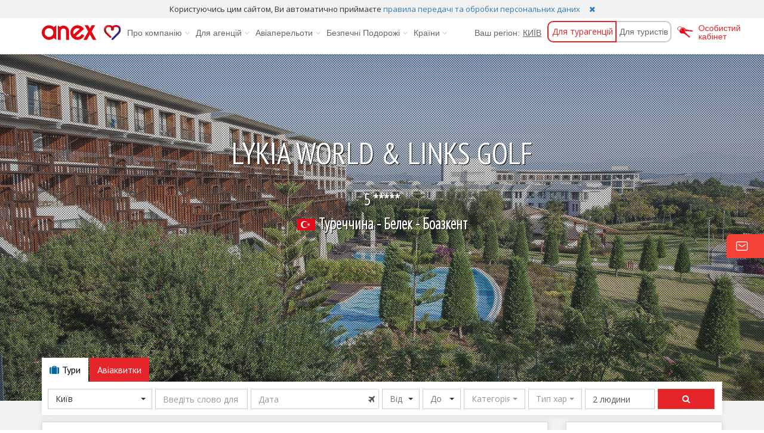

--- FILE ---
content_type: text/html; charset=utf-8
request_url: https://www.anextour.com.ua/hotel/19258/lykia-world-i-links-golf
body_size: 29674
content:
<!DOCTYPE html>
<html ng-app="anexApp" ng-controller="anexCtrl" lang="ru">
<head>
    <base href="/" />
    <meta charset="UTF-8">
    <meta name="description" content="&Gcy;&#x043E;&#x0442;&#x0435;&#x043B;&#x044C; &#x0440;&#x043E;&#x0437;&#x0442;&#x0430;&#x0448;&#x043E;&#x0432;&#x0430;&#x043D;&#x0438;&#x0439; &#x0437;&#x0430; 30 &#x043A;&#x043C; &#x0434;&#x043E; &#x0446;&#x0435;&#x043D;&#x0442;&#x0440;&#x0443; &#x043C;. &Bcy;&#x0435;&#x043B;&#x0435;&#x043A;, &#x0437;&#x0430; 55 &#x043A;&#x043C; &#x0434;&#x043E; &#x043C;. &Acy;&#x043D;&#x0442;&#x0430;&#x043B;&#x0456;&#x044F;. &Mcy;&#x0456;&#x0436;&#x043D;&#x0430;&#x0440;&#x043E;&#x0434;&#x043D;&#x0438;&#x0439; &#x0430;&#x0435;&#x0440;&#x043E;&#x043F;&#x043E;&#x0440;&#x0442; &Acy;&#x043D;&#x0442;&#x0430;&#x043B;&#x0456;&#x0457; &#x0440;&#x043E;&#x0437;&#x0442;&#x0430;&#x0448;&#x043E;&#x0432;&#x0430;&#x043D;&#x0438;&#x0439; &#x0437;&#x0430; 45 &#x043A;&#x043C; &#x0432;&#x0456;&#x0434; &#x0433;&#x043E;&#x0442;&#x0435;&#x043B;&#x044E;.">
    <meta name="keywords" content="Lykia World & Links Golf,Lykia World & Links Golf 5 *****,Lykia World & Links Golf Туреччина,Lykia World & Links Golf Белек,Lykia World & Links Golf Туреччина Белек,Lykia World & Links Golf Белек Боазкент, Lykia World & Links Golf Боазкент">
    <meta content="width=device-width" http-equiv="viewport">

    <title>Lykia World & Links Golf 5 *****, Туреччина, Белек</title>

    <meta property="og:title" content="Lykia World & Links Golf 5 *****, Туреччина, Белек" />
    <meta property="og:description" content="&Gcy;&#x043E;&#x0442;&#x0435;&#x043B;&#x044C; &#x0440;&#x043E;&#x0437;&#x0442;&#x0430;&#x0448;&#x043E;&#x0432;&#x0430;&#x043D;&#x0438;&#x0439; &#x0437;&#x0430; 30 &#x043A;&#x043C; &#x0434;&#x043E; &#x0446;&#x0435;&#x043D;&#x0442;&#x0440;&#x0443; &#x043C;. &Bcy;&#x0435;&#x043B;&#x0435;&#x043A;, &#x0437;&#x0430; 55 &#x043A;&#x043C; &#x0434;&#x043E; &#x043C;. &Acy;&#x043D;&#x0442;&#x0430;&#x043B;&#x0456;&#x044F;. &Mcy;&#x0456;&#x0436;&#x043D;&#x0430;&#x0440;&#x043E;&#x0434;&#x043D;&#x0438;&#x0439; &#x0430;&#x0435;&#x0440;&#x043E;&#x043F;&#x043E;&#x0440;&#x0442; &Acy;&#x043D;&#x0442;&#x0430;&#x043B;&#x0456;&#x0457; &#x0440;&#x043E;&#x0437;&#x0442;&#x0430;&#x0448;&#x043E;&#x0432;&#x0430;&#x043D;&#x0438;&#x0439; &#x0437;&#x0430; 45 &#x043A;&#x043C; &#x0432;&#x0456;&#x0434; &#x0433;&#x043E;&#x0442;&#x0435;&#x043B;&#x044E;. Lykia World & Links Golf 5 *****, Туреччина, Белек" />

    <meta name="google-site-verification" content="ilgTysCx-0dCfhaPLa_wD43o9odk4GnM5kxdCW1TZKk" />
    <meta name="facebook-domain-verification" content="efv802yvyghkhu0ddo2e74rlipu1tm" />

        <link rel="alternate" href="https://www.anextour.com/turkey/hotel/lykia-world-links-golf-belek" hreflang="ru-ru" />
        <link rel="alternate" href="http://www.anextour.kz/hotel/19258/lykia-world-links-golf" hreflang="ru-kz" />
        <link rel="alternate" href="http://www.anextour.com.ua/hotel/19258/lykia-world-links-golf" hreflang="ru-ua" />
    <link rel="canonical" href="http://www.anextour.com.ua/hotel/19258/lykia-world-links-golf/" />

    
<link rel="shortcut icon" href="favicon.ico" type="image/x-icon">
<link rel="icon" href="favicon.ico" type="image/x-icon">
<link href="https://fonts.googleapis.com/css?family=Open+Sans|Open+Sans+Condensed:300|PT+Sans|PT+Sans+Narrow|Roboto|Roboto+Condensed|Roboto+Slab" rel="stylesheet">
<link rel="stylesheet" href="https://cdnjs.cloudflare.com/ajax/libs/twitter-bootstrap/3.4.1/css/bootstrap.min.css" />
<meta name="x-stylesheet-fallback-test" content="" class="sr-only" /><script>!function(a,b,c){var d,e=document,f=e.getElementsByTagName("SCRIPT"),g=f[f.length-1].previousElementSibling,h=e.defaultView&&e.defaultView.getComputedStyle?e.defaultView.getComputedStyle(g):g.currentStyle;if(h&&h[a]!==b)for(d=0;d<c.length;d++)e.write('<link rel="stylesheet" href="'+c[d]+'"/>')}("position","absolute",["\/lib\/bootstrap\/dist\/css\/bootstrap.min.css"]);</script>
<link rel="stylesheet" href="https://cdnjs.cloudflare.com/ajax/libs/font-awesome/4.7.0/css/font-awesome.min.css" />
<meta name="x-stylesheet-fallback-test" content="" class="fa" /><script>!function(a,b,c){var d,e=document,f=e.getElementsByTagName("SCRIPT"),g=f[f.length-1].previousElementSibling,h=e.defaultView&&e.defaultView.getComputedStyle?e.defaultView.getComputedStyle(g):g.currentStyle;if(h&&h[a]!==b)for(d=0;d<c.length;d++)e.write('<link rel="stylesheet" href="'+c[d]+'"/>')}("display","inline-block",["\/lib\/font-awesome\/css\/font-awesome.min.css"]);</script>
<link rel="stylesheet" href="https://cdnjs.cloudflare.com/ajax/libs/jqueryui/1.12.1/themes/base/jquery-ui.min.css" />
<meta name="x-stylesheet-fallback-test" content="" class="ui-helper-hidden" /><script>!function(a,b,c){var d,e=document,f=e.getElementsByTagName("SCRIPT"),g=f[f.length-1].previousElementSibling,h=e.defaultView&&e.defaultView.getComputedStyle?e.defaultView.getComputedStyle(g):g.currentStyle;if(h&&h[a]!==b)for(d=0;d<c.length;d++)e.write('<link rel="stylesheet" href="'+c[d]+'"/>')}("display","none",["\/lib\/jquery-ui\/themes\/base\/jquery-ui.min.css"]);</script>
<link rel="stylesheet" href="https://cdnjs.cloudflare.com/ajax/libs/animate.css/3.5.1/animate.min.css" />
<meta name="x-stylesheet-fallback-test" content="" class="animated" /><script>!function(a,b,c){var d,e=document,f=e.getElementsByTagName("SCRIPT"),g=f[f.length-1].previousElementSibling,h=e.defaultView&&e.defaultView.getComputedStyle?e.defaultView.getComputedStyle(g):g.currentStyle;if(h&&h[a]!==b)for(d=0;d<c.length;d++)e.write('<link rel="stylesheet" href="'+c[d]+'"/>')}("animation-fill-mode","both",["\/lib\/animate.css\/animate.min.css"]);</script>




    <link href="/grunt-minify/css-core.min.css?v=56" rel="stylesheet" />


<!-- Google Tag Manager -->
    <script>
        (function (w, d, s, l, i) {
            w[l] = w[l] || []; w[l].push({
                'gtm.start':
                    new Date().getTime(), event: 'gtm.js'
            }); var f = d.getElementsByTagName(s)[0],
                j = d.createElement(s), dl = l != 'dataLayer' ? '&l=' + l : ''; j.async = true; j.src =
                    'https://www.googletagmanager.com/gtm.js?id=' + i + dl; f.parentNode.insertBefore(j, f);
        })(window, document, 'script', 'dataLayer', 'GTM-57RTP3X');</script>

    <!-- Facebook Pixel Code -->
    <script>
        !function (f, b, e, v, n, t, s) {
            if (f.fbq) return; n = f.fbq = function () {
                n.callMethod ?
                n.callMethod.apply(n, arguments) : n.queue.push(arguments)
            };
            if (!f._fbq) f._fbq = n; n.push = n; n.loaded = !0; n.version = '2.0';
            n.queue = []; t = b.createElement(e); t.async = !0;
            t.src = v; s = b.getElementsByTagName(e)[0];
            s.parentNode.insertBefore(t, s)
        }(window, document, 'script',
            'https://connect.facebook.net/en_US/fbevents.js');
        fbq('init', '488257142890514');
        fbq('track', 'PageView');
    </script>
    <noscript>
        <img height="1" width="1" src="https://www.facebook.com/tr?id=488257142890514&ev=PageView&noscript=1" />
    </noscript>
    <!-- End Facebook Pixel Code -->

    
</head>
<body class="no-admin  ">
    <!-- Google Tag Manager (noscript) -->

<!-- End Google Tag Manager (noscript) -->

    
    <nav class="navbar navbar-anex navbar-fixed-top">
        <div id="attentionTop" style="" class="text-center attentionTop" ng-class="{actived: AttentionTopCookieGet() == undefined}">
            <span style="font-size:small;">Користуючись цим сайтом, Ви автоматично приймаєте  <a href="/page/145/politika-obrabotki-personalnykh-dannykh ">правила передачі та обробки персональних даних</a>&nbsp;&nbsp;&nbsp;&nbsp; <a href="javascript:void(0);" ng-click="AttentionTopCookieSet()" id="attentionTopClose"><i class="fa fa-times" aria-hidden="true"></i></a></span>
        </div>
        <div class="container">

            <div class="navbar-header">
                <button type="button" class="navbar-toggle collapsed" data-toggle="collapse" data-target="#navbar"
                        aria-expanded="false" aria-controls="navbar">
                    <span class="sr-only">Toggle navigation</span>
                    <span class="icon-bar"></span>
                    <span class="icon-bar"></span>
                    <span class="icon-bar"></span>
                </button>
                <a class="navbar-brand" href="/"><img src="/images/anex-logo-2022_ukr.svg" class="logo"></a>
            </div>

            <div id="navbar" class="collapse navbar-collapse">
                <ul class="nav navbar-nav">
                        <li class="dropdown">
                            <a href="javascript:void(0);" target="_blank" class="dropdown-toggle">
                                Про компанію
                                    <i class="fa fa-angle-down"></i>
                            </a>
                                <ul class="dropdown-menu">
                                        <li>
                                            <a href="page/415/de-kupyty" target="_blank">Де купити тур</a>
                                        </li>
                                        <li>
                                            <a href="/page/2723/reiestr-turystychnykh-ahentstv" target="_blank">Реєстр туристичних агентств</a>
                                        </li>
                                        <li>
                                            <a href="/page/272/about-us-ua" target="_blank">Інформація про компанію</a>
                                        </li>
                                        <li>
                                            <a href="/page/273/contact-ua" target="_blank">Контакти</a>
                                        </li>
                                        <li>
                                            <a href="/page/274/vakansii-ua" target="_blank">Вакансії</a>
                                        </li>
                                        <li>
                                            <a href="/page/275/nashi-partnery-ua" target="_blank">Наші партнери</a>
                                        </li>
                                        <li>
                                            <a href="/page/20/contents?type=pressrelease" target="_blank">Пресцентр</a>
                                        </li>
                                </ul>
                        </li>
                        <li class="dropdown">
                            <a href="javascript:void(0);" target="_blank" class="dropdown-toggle">
                                Для агенцій
                                    <i class="fa fa-angle-down"></i>
                            </a>
                                <ul class="dropdown-menu">
                                        <li>
                                            <a href="/search" target="_blank">Пошук туру</a>
                                        </li>
                                        <li>
                                            <a href="/page/5270/akciyi-vid-turoperatora-anex-tour" target="_blank">Акції на тури</a>
                                        </li>
                                        <li>
                                            <a href="/page/1021/umovy-spivpratsi" target="_blank">Умови співпраці</a>
                                        </li>
                                        <li>
                                            <a href="/page/5146/dodatkovi-posluhy" target="_blank">Додаткові послуги</a>
                                        </li>
                                        <li>
                                            <a href="/page/5282/forma-zvorotnoho-zviazku" target="_blank">Форма зворотного зв`язку</a>
                                        </li>
                                        <li>
                                            <a href="/page/1408/rannie-broniuvannia" target="_blank">Раннє бронювання</a>
                                        </li>
                                        <li>
                                            <a href="/information/7875/seriya-vebinariv-perezavantazhennya-rozshiryuyemo-gorizonti" target="_blank">Вебінари-2025</a>
                                        </li>
                                        <li>
                                            <a href="/content/412/tipy-specialnykh-predlozhenii-ot-anex-tour" target="_blank"> Види спеціальних пропозицій </a>
                                        </li>
                                        <li>
                                            <a href="/page/20/contents?type=destinationnews" target="_blank">Новини напрямків</a>
                                        </li>
                                        <li>
                                            <a href="/page/276/franchising-anex-ua" target="_blank">Франчайзинг ANEX Tour</a>
                                        </li>
                                        <li>
                                            <a href="/page/5245/pam-yatki-turistam" target="_blank">Памʼятки туристам</a>
                                        </li>
                                        <li>
                                            <a href="/content/414/programmy-strakhovaniya-dlya-puteshestvuyushikh-v-turciyu-i-egipet" target="_blank">Програми страхування</a>
                                        </li>
                                        <li>
                                            <a href="/page/2933/mice-anexukraine" target="_blank">MICE</a>
                                        </li>
                                        <li>
                                            <a href="/content/7785/dodatkova-posluga-upravlinnya-koshtami-dlya-novikh-bronyuvan" target="_blank">Додаткова послуга управління коштами для нових бронювань</a>
                                        </li>
                                        <li>
                                            <a href="/content/7868/anex-vibe-or-egypt-edition" target="_blank">Anex Vibe</a>
                                        </li>
                                        <li>
                                            <a href="/content/7870/viloti-z-kishineva-do-sharm-el-sheikhu-vzhe-z-12-grudnya" target="_blank">Вильоти з Кишинева до Шарм-ель-Шейху</a>
                                        </li>
                                </ul>
                        </li>
                        <li class="dropdown">
                            <a href="javascript:void(0);" target="_blank" class="dropdown-toggle">
                                Авіаперельоти
                                    <i class="fa fa-angle-down"></i>
                            </a>
                                <ul class="dropdown-menu">
                                        <li>
                                            <a href="/flights" target="_blank">Монітор рейсів</a>
                                        </li>
                                        <li>
                                            <a href="/page/5275/pravyla-aviaperevezen" target="_blank">Правила авіаперевезень для пакетних турів</a>
                                        </li>
                                        <li>
                                            <a href="https://anextour.rezonuniversal.com/" target="_blank">Онлайн-бронювання регулярних рейсів</a>
                                        </li>
                                </ul>
                        </li>
                        <li class="dropdown">
                            <a href="javascript:void(0);" target="_blank" class="dropdown-toggle">
                                Безпечні Подорожі
                                    <i class="fa fa-angle-down"></i>
                            </a>
                                <ul class="dropdown-menu">
                                        <li>
                                            <a href="/information/7185/bezpechni-podorozhi" target="_blank">Важлива інформація</a>
                                        </li>
                                </ul>
                        </li>

                    <li class="dropdown">
                        <a href="#" class="dropdown-toggle" data-toggle="dropdown" role="button" aria-haspopup="true"
                           aria-expanded="false">Країни<i class="fa fa-angle-down country"></i></a>
                        <ul class="dropdown-menu dropdown-menu-multi-ul">
                            <li>
                                <div class="row">
                                    <ul class="list-unstyled destination-dropdown-menu">
                                        <li ng-repeat="destination in Destinations">
                                            <a ng-href="/destination/{{destination.SamoId}}/{{destination.LocalName}}">
                                                <destination-flag country-code="destination.CountryCode"></destination-flag><span ng-bind="destination.Name"></span>
                                            </a>
                                        </li>
                                    </ul>
                                </div>
                            </li>
                        </ul>
                    </li>
                </ul>
                <ul class="nav navbar-nav navbar-right m-r-0">
                    <li>
                        <a href="javascript:void(0);" style="padding-right: 0;">Ваш регіон:</a>
                    </li>
                    <li>
                        <a href="javascript:void(0);" class="select-market" style="padding-left: 5px; padding-right: 0;" role="button" ng-click="RegionModal.open('lg')" ng-bind="Market.LocalName | toUpper" region-modal> </a>
                    </li>
                    <li>
                        <div ng-show="$root.Market.Market == 'ANEXRU' || $root.Market.Market == 'ANEXUK'" class="btn-group" role="group" aria-label="..." style="margin-top:5px;margin-left:10px; border-radius: 10px;">
                            <span type="button" class="btn btn-default button-foragency" style="">Для турагенцій</span>
                            <a class="btn btn-default button-fortourists" style="" ng-href="{{$root.Market.Market == 'ANEXRU' ? 'http://b2c.anextour.com/' : '/page/415/gde-kupit'}}">Для туристів</a>
                        </div>
                    </li>
                    <li>
                        <div class="personel-account">
                            <a href="/page/473/lichnyi-kabinet" target="_blank">
                                <img src="https://files.anextour.com.ua/Content/uploads/elfinder/docs/24072017/5.png" />
                                <span>Особистий кабінет</span>
                            </a>
                        </div>
                    </li>
                </ul>
            </div>
        </div>
    </nav>

<script type="text/ng-template" id="RegionsModal.html">
    <div class="modal-header">
        <button type="button" class="close" ng-click="RegionCloseModal();">&times;</button>
        <h2 class="modal-title" id="region-modal-title">Регіон</h2>
    </div>
    <div class="modal-body region-modal" id="region-modal-body">
        <div ng-repeat="(market, regions) in Regions | groupBy: 'Market'">
            <hr ng-show="!$first" />
            <h4 ng-bind-html="market | marketName" class="xs-mt-10"></h4>
            <div class="container-fluid">
                <div class="row">
                    <span class="col-sm-4 region-item" role="button" ng-repeat="region in regions | orderBy:'OrderNo'" ng-class="{'region-active': region.SamoId === Market.SamoId}" ng-click="MarketClick(region);">
                        <i class="sprite-regions-arms sprite-region-{{region.SamoId}}"></i> <span style="position:relative; top:-3px;">{{region.LocalName}}</span>
                    </span>
                </div>
            </div>
        </div>
    </div>
</script>


    <div class="page-wrapper" ng-controller="hotelCtrl">
        <div class="hotel-header" style="background-position: 100%;" ng-style="HotelBackground()">
            <div class="background-pattern"></div>
            <div class="text-area">
                <div class="ta-body">
                    <span style="color: #fff;" ng-bind="'Lykia World & Links Golf' | toUpper"></span>
                </div>
                <div class="ta-footer">
                    <div class="container">
                        <div class="row">
                            <div class="col-sm-12">
                                <span>5 *****</span>
                            </div>
                        </div>
                        <div class="row text-center">
                            <div class="col-sm-12">
                                <i class="flag32 flag-tr" style="position:relative; top: 8px;"></i> <span ng-bind="'&#x422;&#x443;&#x440;&#x435;&#x447;&#x447;&#x438;&#x43D;&#x430;' | toFirstUpperWithMinus"></span> - <span ng-bind="'&#x411;&#x435;&#x43B;&#x435;&#x43A;'"></span> - <span ng-bind="'&#x411;&#x43E;&#x430;&#x437;&#x43A;&#x435;&#x43D;&#x442;'"></span>
                            </div>
                        </div>
                        <div class="row text-center" id="h-best-price" data-hotel="19258" data-state="3" ng-show="HotelBestPrice">
                            <div class="col-sm-12">
                                <p class="text-center hotel-price">
                                    Ціна за тур: від <a ng-href="/search{{HotelBestPrice.searchURLB2B}}" ng-bind="HotelBestPrice.converted_price | oneAdultPrice | currency:'':0" class="font-30" style="color: #e52529;"></a> <currency-icon f-class="font-20"></currency-icon>
                                </p>
                            </div>
                        </div>
                    </div>
                </div>
            </div>
        </div>

    <div class="page-body-wrapper">
        
<div class="mini-search container" style="margin-top: 25px; margin-bottom: -10px;" ng-controller="miniSearchCtrl as ms">
    <ul class="nav nav-tabs">
        <li role="presentation"  class="active" >
            <a href="/" aria-controls="home"><i class="fa fa-suitcase m-r-5"></i>Тури</a>

        </li>
        <li role="presentation">
            <a href="http://online3.anextour.com.ua/default.php?page=tickets&DOLOAD=1&FREIGHT=">Авіаквитки</a>
        </li>
            </ul>
    <div class="tab-content" style="padding-bottom: 2px;">
        <div role="tabpanel" class="tab-pane active" id="mini-search">
            <nav class="mini-search-group">
                <div class="container-fluid">
                    <div class="row">
                        <div class="col-xs-12 col-sm-6 col-md-6 col-lg-2 input-departure search-inputs">
                            <ui-select ng-model="SelectedRegions.selected" theme="bootstrap">
                                <ui-select-match placeholder="Оберіть свій регіон">{{$select.selected.LocalName}}</ui-select-match>
                                <ui-select-choices group-by="GroupMarket" repeat="item in miniSearchRegions | orderBy:'OrderNo' | filter: $select.search">
                                    <div ng-bind-html="item.LocalName | highlight: $select.search"></div>
                                </ui-select-choices>
                            </ui-select>
                        </div>
                        <div class="col-xs-12 col-sm-6 col-md-6 col-lg-2 smart-search  search-inputs">
                            <input type="text" id="smartSearch"
                                   ng-model="ms.SmartSearchSelected"
                                   placeholder="Введіть слово для пошуку"
                                   uib-typeahead="smartsearch for smartsearch in ms.SmartSearch($viewValue)"
                                   typeahead-template-url="customTemplate.html"
                                   ng-model-options="ms.SmartSearchOptions"
                                   typeahead-input-formatter="ms.formatLabel($model)"
                                   typeahead-min-length="2"
                                   ng-focus="ms.SmartSearchFocus($event);"
                                   ng-blur="ms.SmartSearchBlur($event);"
                                   typeahead-on-select="ms.SelectedSmartSearch($item, $model, $label, $event);"
                                   ng-style="{'border-color': MiniSearchMessage && '#f00'}"
                                   class="form-control">

                            <div class="quick-select-countries" ng-class="{'qs-opened': ms.showQuickSelectHolder}" ng-show="ms.showQuickSelectHolder">
                                <ul>
                                    <li ng-repeat="item in ms.quickSelectCountries" ng-click="quickSearchSelectItemClick(item);" style="z-index: 99999;">
                                        <span class="flag24 flag-{{item.countryCode | lowercase}}"></span>
                                        <span ng-bind="item.name"></span>
                                    </li>
                                </ul>
                            </div>
                        </div>
                        <div class="col-xs-12 col-lg-2 search-inputs input-flight-days">
                            <div class="input-group">
                                <input type="text" class="form-control" id="flight-days" placeholder="Дата">
                                <span class="input-group-addon"><i class="fa fa-plane"></i></span>
                            </div>
                        </div>
                        <div class="col-xs-6 col-lg-1 search-inputs input-nights input-night-min">
                            <ui-select ng-model="ms.SelectedNights.selected" theme="bootstrap">
                                <ui-select-match placeholder="Від">{{$select.selected.Nights}}</ui-select-match>
                                <ui-select-choices repeat="item in ms.Nights  | filter: $select.search">
                                    <div ng-bind-html="item.Nights "></div>
                                </ui-select-choices>
                            </ui-select>
                        </div>
                        <div class="col-xs-6 col-lg-1 search-inputs input-nights input-night-max">
                            <ui-select ng-model="ms.SelectedNightsTo.selected" theme="bootstrap">
                                <ui-select-match placeholder="До">{{$select.selected.Nights}}</ui-select-match>
                                <ui-select-choices repeat="item in ms.NightsTo | filter: $select.search">
                                    <div ng-bind-html="item.Nights "></div>
                                </ui-select-choices>
                            </ui-select>
                        </div>

                        <div class="col-xs-6 col-lg-1 search-inputs input-category-board">
                            <select selectpicker="{noneSelectedText: 'Категорія'}" multiple
                                    ng-model="ms.SelectedStars"
                                    ng-options="opt.Inc as opt.Name for opt in ms.Stars" class="category" data-size="5"></select>
                        </div>
                        <div class="col-xs-6 col-lg-1 search-inputs input-meal-board">
                            <select selectpicker="{noneSelectedText: 'Тип харчування'}" multiple
                                    ng-options="opt.Inc as opt.Name for opt in ms.Meals"
                                    ng-model="ms.SelectedMeals" data-size="5"></select>
                        </div>
                        <div class="col-xs-6 col-lg-1 search-inputs input-adult-child">
                            <div class="dropdown adult-dropdown">
                                <div class="dropdown-toggle">
                                    <input type="text" class="form-control" readonly role="button"
                                           ng-value="SelectedAdult.selected.adult + SelectedChild.selected.child + ' людини'" />
                                </div>
                                <div class="dropdown-menu adult-dropdown-menu">
                                    <div class="xs-p-10">
                                        <label>Дорослі:</label>
                                        <ui-select ng-model="SelectedAdult.selected" theme="bootstrap" search-enabled="false">
                                            <ui-select-match>{{$select.selected.adult}}</ui-select-match>
                                            <ui-select-choices repeat="item in Adults">
                                                <div ng-bind-html="item.adult "></div>
                                            </ui-select-choices>
                                        </ui-select>
                                    </div>
                                    <div class="xs-p-10">
                                        <label>Діти:</label>
                                        <ui-select ng-model="SelectedChild.selected" theme="bootstrap" search-enabled="false">
                                            <ui-select-match>{{$select.selected.child}}</ui-select-match>
                                            <ui-select-choices repeat="item in Childs">
                                                <div ng-bind-html="item.child "></div>
                                            </ui-select-choices>
                                        </ui-select>
                                    </div>
                                    <div class="xs-p-10" ng-show="SelectedChild.selected.child > 0">
                                        <label>Вік:</label>
                                        <ui-select ng-model="SelectedChildAge1.selected" theme="bootstrap" search-enabled="false">
                                            <ui-select-match>{{$select.selected.age}}</ui-select-match>
                                            <ui-select-choices repeat="item in ChildAges">
                                                <div ng-bind-html="item.age "></div>
                                            </ui-select-choices>
                                        </ui-select>
                                        <div ng-show="SelectedChild.selected.child > 1" class="xs-mt-5">
                                            <ui-select ng-model="SelectedChildAge2.selected" theme="bootstrap" search-enabled="false">
                                                <ui-select-match>{{$select.selected.age}}</ui-select-match>
                                                <ui-select-choices repeat="item in ChildAges">
                                                    <div ng-bind-html="item.age "></div>
                                                </ui-select-choices>
                                            </ui-select>
                                        </div>
                                        <div ng-show="SelectedChild.selected.child > 2" class="xs-mt-5">
                                            <ui-select ng-model="SelectedChildAge3.selected" theme="bootstrap" search-enabled="false">
                                                <ui-select-match>{{$select.selected.age}}</ui-select-match>
                                                <ui-select-choices repeat="item in ChildAges">
                                                    <div ng-bind-html="item.age "></div>
                                                </ui-select-choices>
                                            </ui-select>
                                        </div>
                                    </div>
                                </div>
                            </div>
                        </div>
                        <div class="col-xs-6 col-lg-1 search-inputs input-search-button">
                            <a ng-href="{{SearchPageLink}}" class="btn btn-danger form-control search-button" target="_blank"><i class="fa fa-search"></i></a>
                        </div>
                    </div>
                </div>

            </nav>
        </div>
        <div role="tabpanel" class="tab-pane" id="mini-flights">

        </div>
    </div>
</div>

<script type="text/ng-template" id="customTemplate.html">
    <div class="smart-search-group-header" ng-if="match.model.firstInGroup">{{match.model.type}}</div>
    <a>
        <span ng-bind="match.label.name"></span><br />
        <small ng-bind="match.label.description"></small>
    </a>
</script>
        <div class="hotel-layout-holder">
            <div class="container">
                <div class="row clearfix">
                    <div class="col-md-12 col-lg-12 col-xs-12 col-sm-12">
                        
<div data-zoneid="z1" class="zone-container" data-zone="true">
</div>
                    </div>
                </div>
                <div class="row clearfix">
                    <div class="col-md-9 col-lg-9 col-sm-12 col-xs-12">
                        <div class="col">
                            
<div data-zoneid="z2" class="zone-container" data-zone="true">
            <div data-widgetid="27" data-widgetname="HotelPhotoGallery">
                

    <div class="panel-group hotel-image-slider" ng-show="HotelImages.length > 0" hotel-photo-gallery="{hotelId: '19258', take: 100, width: '200'}">
        <div class="panel panel-default">
            <div class="panel-body">
                <ul id="hotel-gallery" class="js-gallery">
                    <li ng-repeat="items in HotelImages" class="xs-pr-5" hotel-photo-gallery-done>
                        <div ng-repeat="item in items" ng-if="$parent.$first" style="width: 240px; height: 240px; overflow: hidden;">
                            <a ng-href="{{GalleryHref(item.Img)}}" data-exthumbimage="{{GalleryHref(item.Img)}}" data-thumb="{{item.Img}}" ng-style="{'display': 'inline-block', 'height': '240px', 'width': '240px', 'background-image': 'url('+item.Img+')', 'background-size': 'cover', 'background-position': '100% 100%'}"></a>
                        </div>
                        <div ng-repeat="item in items" ng-if="!$parent.$first" style="margin-bottom: 0;">
                            <a ng-href="{{GalleryHref(item.Img)}}" data-exthumbimage="{{GalleryHref(item.Img)}}" data-thumb="{{item.Img}}" ng-style="{'display': 'inline-block', 'height': '120px', 'width': '120px', 'background-size': 'cover', 'background-position': '50% 50%'}"></a>
                        </div>
                    </li>
                </ul>
            </div>
        </div>
    </div>

            </div>
</div>
                        </div>
                    </div>
                    <div class="col-md-3 col-lg-3 col-sm-12 col-xs-12">
                        <div class="col">
                            
<div data-zoneid="z3" class="zone-container" data-zone="true">
            <div data-widgetid="24" data-widgetname="HotelIcons">
                

    <div class="panel-group">
        <div class="panel panel-default">
            <div class="panel-body hotel-icons">
                <div class="hotel-icons-body">
                    <div class="hotel-icons-list" scrollable>
                        <ul class="list-group" hotel-icons>
                                    <li class="list-group-item">
                                        <div class="hotel-list-icon">
                                            <img ng-src="[data-uri]&#x2B;d&#x2B;kGuJ0ujk5BQIVLxfVlYWjuXl5ffr6&#x2B;vvDwkJ2dPX12dSWlq6GaRGUVERRR0wwvYD9ZejGPjp0yeRS5cu5TQ3N&#x2B;8FuSQ6Onr/qlWr9p89e3b/xYsXl12&#x2B;fFn8ypUr2efOndt/4MCB/YmJifu9vb33Z2dn7z9x4sTUjx8/qmC48v///0y/f//2Wb169fKoqKh9xsbGm2VkZLxA4QhLj0JCQlq6urpzfXx89nd2dm55/vx5NlAf/vT59u1bWaBrWkCuAKaYXa2treCYBbqYzcLCYhLIsO3bty959uyZMdAwZmLjgwno9R2FhYXbgS7VFRQU7ARi26ampk5gEtpjZ2dHWmyrq6vr2dra7g8ODl4NjJi11tbW&#x2B;4EG7/Tz85vr7OxMfGzDADARV7u7u&#x2B;8HJeicnJzdwIiZ3d7evhkUEaBIA6VNpLDFD5SUlPiBLpgXGBi4f&#x2B;HChTvv3r0b9erVKx5gmJns3r17aWxs7H4HB4f9oDRKbFbTioiI2L5p06a5Hz58MEJPXg8ePGgqKiraCYygVlDMEzRw8uTJTsD0VvT582dRbPKgZPLw4UPXXbt2TQZGGidBA4GJVAioiWD4vHjxgpsYdRQDAIko9WQqHr5sAAAAAElFTkSuQmCC" />
                                        </div>
                                        <span>&#x420;&#x435;&#x43A;&#x43E;&#x43C;&#x435;&#x43D;&#x434;&#x443;&#x454;&#x43C;&#x43E;</span>
                                    </li>
                                    <li class="list-group-item">
                                        <div class="hotel-list-icon">
                                            <img ng-src="[data-uri]&#x2B;bN/rXXPues852zzwfACAyWSDNRNYAMqUIeEeCDx8TG4eQuQIEKJHAAEAizZCFz/SMBAPh&#x2B;PDwrIsAHvgABeNMLCADATZvAMByH/w/qQplcAYCEAcB0kThLCIAUAEB6jkKmAEBGAYCdmCZTAKAEAGDLY2LjAFAtAGAnf&#x2B;bTAICd&#x2B;Jl7AQBblCEVAaCRACATZYhEAGg7AKzPVopFAFgwABRmS8Q5ANgtADBJV2ZIALC3AMDOEAuyAAgMADBRiIUpAAR7AGDIIyN4AISZABRG8lc88SuuEOcqAAB4mbI8uSQ5RYFbCC1xB1dXLh4ozkkXKxQ2YQJhmkAuwnmZGTKBNA/g88wAAKCRFRHgg/P9eM4Ors7ONo62Dl8t6r8G/yJiYuP&#x2B;5c&#x2B;rcEAAAOF0ftH&#x2B;LC&#x2B;zGoA7BoBt/qIl7gRoXgugdfeLZrIPQLUAoOnaV/Nw&#x2B;H48PEWhkLnZ2eXk5NhKxEJbYcpXff5nwl/AV/1s&#x2B;X48/Pf14L7iJIEyXYFHBPjgwsz0TKUcz5IJhGLc5o9H/LcL//wd0yLESWK5WCoU41EScY5EmozzMqUiiUKSKcUl0v9k4t8s&#x2B;wM&#x2B;3zUAsGo&#x2B;AXuRLahdYwP2SycQWHTA4vcAAPK7b8HUKAgDgGiD4c93/&#x2B;8//UegJQCAZkmScQAAXkQkLlTKsz/HCAAARKCBKrBBG/TBGCzABhzBBdzBC/xgNoRCJMTCQhBCCmSAHHJgKayCQiiGzbAdKmAv1EAdNMBRaIaTcA4uwlW4Dj1wD/phCJ7BKLyBCQRByAgTYSHaiAFiilgjjggXmYX4IcFIBBKLJCDJiBRRIkuRNUgxUopUIFVIHfI9cgI5h1xGupE7yAAygvyGvEcxlIGyUT3UDLVDuag3GoRGogvQZHQxmo8WoJvQcrQaPYw2oefQq2gP2o8&#x2B;Q8cwwOgYBzPEbDAuxsNCsTgsCZNjy7EirAyrxhqwVqwDu4n1Y8&#x2B;xdwQSgUXACTYEd0IgYR5BSFhMWE7YSKggHCQ0EdoJNwkDhFHCJyKTqEu0JroR&#x2B;cQYYjIxh1hILCPWEo8TLxB7iEPENyQSiUMyJ7mQAkmxpFTSEtJG0m5SI&#x2B;ksqZs0SBojk8naZGuyBzmULCAryIXkneTD5DPkG&#x2B;Qh8lsKnWJAcaT4U&#x2B;IoUspqShnlEOU05QZlmDJBVaOaUt2ooVQRNY9aQq2htlKvUYeoEzR1mjnNgxZJS6WtopXTGmgXaPdpr&#x2B;h0uhHdlR5Ol9BX0svpR&#x2B;iX6AP0dwwNhhWDx4hnKBmbGAcYZxl3GK&#x2B;YTKYZ04sZx1QwNzHrmOeZD5lvVVgqtip8FZHKCpVKlSaVGyovVKmqpqreqgtV81XLVI&#x2B;pXlN9rkZVM1PjqQnUlqtVqp1Q61MbU2epO6iHqmeob1Q/pH5Z/YkGWcNMw09DpFGgsV/jvMYgC2MZs3gsIWsNq4Z1gTXEJrHN2Xx2KruY/R27iz2qqaE5QzNKM1ezUvOUZj8H45hx&#x2B;Jx0TgnnKKeX836K3hTvKeIpG6Y0TLkxZVxrqpaXllirSKtRq0frvTau7aedpr1Fu1n7gQ5Bx0onXCdHZ4/OBZ3nU9lT3acKpxZNPTr1ri6qa6UbobtEd79up&#x2B;6Ynr5egJ5Mb6feeb3n&#x2B;hx9L/1U/W36p/VHDFgGswwkBtsMzhg8xTVxbzwdL8fb8VFDXcNAQ6VhlWGX4YSRudE8o9VGjUYPjGnGXOMk423GbcajJgYmISZLTepN7ppSTbmmKaY7TDtMx83MzaLN1pk1mz0x1zLnm&#x2B;eb15vft2BaeFostqi2uGVJsuRaplnutrxuhVo5WaVYVVpds0atna0l1rutu6cRp7lOk06rntZnw7Dxtsm2qbcZsOXYBtuutm22fWFnYhdnt8Wuw&#x2B;6TvZN9un2N/T0HDYfZDqsdWh1&#x2B;c7RyFDpWOt6azpzuP33F9JbpL2dYzxDP2DPjthPLKcRpnVOb00dnF2e5c4PziIuJS4LLLpc&#x2B;Lpsbxt3IveRKdPVxXeF60vWdm7Obwu2o26/uNu5p7ofcn8w0nymeWTNz0MPIQ&#x2B;BR5dE/C5&#x2B;VMGvfrH5PQ0&#x2B;BZ7XnIy9jL5FXrdewt6V3qvdh7xc&#x2B;9j5yn&#x2B;M&#x2B;4zw33jLeWV/MN8C3yLfLT8Nvnl&#x2B;F30N/I/9k/3r/0QCngCUBZwOJgUGBWwL7&#x2B;Hp8Ib&#x2B;OPzrbZfay2e1BjKC5QRVBj4KtguXBrSFoyOyQrSH355jOkc5pDoVQfujW0Adh5mGLw34MJ4WHhVeGP45wiFga0TGXNXfR3ENz30T6RJZE3ptnMU85ry1KNSo&#x2B;qi5qPNo3ujS6P8YuZlnM1VidWElsSxw5LiquNm5svt/87fOH4p3iC&#x2B;N7F5gvyF1weaHOwvSFpxapLhIsOpZATIhOOJTwQRAqqBaMJfITdyWOCnnCHcJnIi/RNtGI2ENcKh5O8kgqTXqS7JG8NXkkxTOlLOW5hCepkLxMDUzdmzqeFpp2IG0yPTq9MYOSkZBxQqohTZO2Z&#x2B;pn5mZ2y6xlhbL&#x2B;xW6Lty8elQfJa7OQrAVZLQq2QqboVFoo1yoHsmdlV2a/zYnKOZarnivN7cyzytuQN5zvn//tEsIS4ZK2pYZLVy0dWOa9rGo5sjxxedsK4xUFK4ZWBqw8uIq2Km3VT6vtV5eufr0mek1rgV7ByoLBtQFr6wtVCuWFfevc1&#x2B;1dT1gvWd&#x2B;1YfqGnRs&#x2B;FYmKrhTbF5cVf9go3HjlG4dvyr&#x2B;Z3JS0qavEuWTPZtJm6ebeLZ5bDpaql&#x2B;aXDm4N2dq0Dd9WtO319kXbL5fNKNu7g7ZDuaO/PLi8ZafJzs07P1SkVPRU&#x2B;lQ27tLdtWHX&#x2B;G7R7ht7vPY07NXbW7z3/T7JvttVAVVN1WbVZftJ&#x2B;7P3P66Jqun4lvttXa1ObXHtxwPSA/0HIw6217nU1R3SPVRSj9Yr60cOxx&#x2B;&#x2B;/p3vdy0NNg1VjZzG4iNwRHnk6fcJ3/ceDTradox7rOEH0x92HWcdL2pCmvKaRptTmvtbYlu6T8w&#x2B;0dbq3nr8R9sfD5w0PFl5SvNUyWna6YLTk2fyz4ydlZ19fi753GDborZ752PO32oPb&#x2B;&#x2B;6EHTh0kX/i&#x2B;c7vDvOXPK4dPKy2&#x2B;UTV7hXmq86X23qdOo8/pPTT8e7nLuarrlca7nuer21e2b36RueN87d9L158Rb/1tWeOT3dvfN6b/fF9/XfFt1&#x2B;cif9zsu72Xcn7q28T7xf9EDtQdlD3YfVP1v&#x2B;3Njv3H9qwHeg89HcR/cGhYPP/pH1jw9DBY&#x2B;Zj8uGDYbrnjg&#x2B;OTniP3L96fynQ89kzyaeF/6i/suuFxYvfvjV69fO0ZjRoZfyl5O/bXyl/erA6xmv28bCxh6&#x2B;yXgzMV70VvvtwXfcdx3vo98PT&#x2B;R8IH8o/2j5sfVT0Kf7kxmTk/8EA5jz/GMzLdsAAAcESURBVHjavZcLUI1pGMffc7roqCgkSRSpTCg1mEEyi2EtkrLsrFI7YbGGomXZHXZ27Ey7bOS2hlmsNZSSrTXt5FZYO9t2kxohKSnluumuOmd/75mvmWNOF2Z29pv5z3c53/f&#x2B;3&#x2B;f//J/nfY8qKChIvMUxGEwFE8BY4Arsld9qQAkoAFngKqjqaUBVZ8ShoaEiKSlJNDQ0eHK7CAQqhN0e5ubmwsTEpLCpqSmJ2zOjR48uKiwsfHti&#x2B;RysBMuBD9CBS&#x2B;A6yAHFoFJ51xF4AF8wBUxXvs8Fh8Eh5fseiQeBjWCDcp8A4qOios5qNBrx6NEjMXToUPHq1Svx5MkT8fr1a/1LpqamwsHBQezduzdYpVItaW9vD9Lp9Hy7wE5Q3R2xJN2uRFsK9oED8&#x2B;fPb3F1dRUdxMOGDRO1tbWioqJCtLS0CIj0xExoYFlZ2Xqk9nn27JkVMju1trYOVaLebkhuSCzl&#x2B;V6JNB/smDZtWqK/v7/Iy8sTnRFXVVXpiWVk5Nasb9&#x2B;&#x2B;u&#x2B;vr61c7OTm119XVmVy&#x2B;fDn9wYMHAxnLW4k8ukN2Q&#x2B;JPwUEl0k2WlpaJ48ePF10RM7C4ffu2Xmpra2vR3NxsTZQ5AQEBTkygBhX6JSQkqK5fvx7OeDFgOFgFfjQklu79WTFSVHh4&#x2B;IHExERziJunTp3aevPmTTFixAgTCwuLdimvJCYykZ2dLbRarejXr59obGy0gvzG5MmT3QcPHlyNIrZXrlyxWrNmjTo4ODiScX9QDBcKijqIpf7bFCOF9u/f/2RBQcEkjtzFixfHHT16dNnYsWPbhw8fvpoSq3dzc7Mh4n9ycnJEW1ub3mwTJkxQkc9VfLeDiVgQvc7W1vZ30rUQ4l5KYB&#x2B;CryWfJJbNIQ2MAcFEehZ5z1&#x2B;7dm2OlBCy5vz8fAtnZ&#x2B;fK6Ojohfb29m5Evoyc/lpSUpJAxLUuLi5wtmp537ZPnz7JpMDfzs6uiokvgvyGjAzyhZwSwS3wviRewsUpcBHSmfKlEydOrI2MjJTSmGIUwaDSQNnr1q07SU63PX/&#x2B;3AYCHc8zyOWflNE&#x2B;JvMY&#x2B;ZenpaXtwVAaiHUREREZgYGB73WYCPILnGaAjySxJJA52A6xlEHs3LnzY3J5CDNZSmKIpJxZ5Hzr&#x2B;fPn96rVag/qVO9mclk6atSoWcXFxeWUUlZycrJ379699aYbOXKkyM3NVRkQb1PSGiuJLyrdZh7EvynE4bh6PwNr5AASmCvf09MzJjU19Vueu8i6lfnlusHDw2NlZmbmOYgLL1265Iwa&#x2B;m9wd9vdu3fNDIjnckqVXVASl3ExDIyEWDZ7sWXLljAbG5sD5FEjXYtbBYNn&#x2B;vj4fI&#x2B;UMUjqibSye722srJ6OGPGjGhIU&#x2B;hkX5Gm7VlZWUIqtXbt2mww3oBYLi73QLkkbuLCAvSGWF4LZh1B/cUhtUZGVl1dLXDniYkTJ4ZRWsfS09ND5HOiqkb2c5TfTzj576tXr5ozmR2VlZUbeB4/ffr0z/mmwoBYw6kRNHdKfOvWrTM0jeB79&#x2B;4JItd3KOZQQMkEkr/jGGpKTU2NXL10/Kby8vLKpMQW4eanpGjuoEGDEu7cuRPNZPbPnDlTdEVsJHVGRsYV8jeNfGohVPfq1UvmsozZn6M5BJqZmTkgq7k0nZwU7zZQ5168c59JBZKG00&#x2B;fPt1M9LFhYWGiK6mNzJWSklKMvO4vX77UkV/VixcvpFFacakZNVuP480pJTOIVY8fP5aLRPPSpUsDmEQ6Egcy2dMospluFhsSEmJI/Ia5jMopLi5OS/5U7u7uskWayMWcutQiu4qotBCpkVOHtGrpXpqLGDdu3CYm&#x2B;h2G7I74jXIyaiBHjhz5BKJvaAwOGEVFjQpHR8dmPz&#x2B;/OsxlTZ7VTELNtSmLRhVlFkcKjuH2mh6I32ggRi2Tov&#x2B;ANTUe81jKHNKJBIOfmzdv3sHS0tJJDLqe55bIbMo5Z86cOXMxUrXcGOD2Tok7a5lGi0RMTIxHeXn5l8i8AHeasiTW4c5DDH6Gurajd2&#x2B;6cOGCH3ILutkh&#x2B;nEk63LTw4cPO4hPQfxFB3FXi4TRskjniiWaSaxAaaxAfXx9fWu9vb3buLdmQ9eK/K0seTZjxoyRHS0K0li5FZJrNI4Poqkk8v1GFNslN47dLYtGG4EVK1bUsd4mk0fN7Nmzi2gGeURgysBazOZ4&#x2B;PBhf&#x2B;QXs2bNWo8SezCWfguEqxfg&#x2B;OPcb6PMdpO64O42AkZbHyQ8hbdC7t&#x2B;/b0eD2MH9EYjNME87EfuxrfllwIABlci9GhX&#x2B;GDJkiH7fBakL7XM27v8rPj5ekm3taesjj043e8y6RbzDoeR0NfhMibTbzZ4hudH2Vrr9LUmlexcrRhLiLbe3hrL/7xt6w&#x2B;Od/sIoh/wPlQzOgKKuXuqJuOP4z/&#x2B;0/QsiDA&#x2B;vi1jqAQAAAABJRU5ErkJggg==" />
                                        </div>
                                        <span>&#x414;&#x43B;&#x44F; &#x434;&#x456;&#x442;&#x435;&#x439;</span>
                                    </li>
                                    <li class="list-group-item">
                                        <div class="hotel-list-icon">
                                            <img ng-src="[data-uri]&#x2B;bN/rXXPues852zzwfACAyWSDNRNYAMqUIeEeCDx8TG4eQuQIEKJHAAEAizZCFz/SMBAPh&#x2B;PDwrIsAHvgABeNMLCADATZvAMByH/w/qQplcAYCEAcB0kThLCIAUAEB6jkKmAEBGAYCdmCZTAKAEAGDLY2LjAFAtAGAnf&#x2B;bTAICd&#x2B;Jl7AQBblCEVAaCRACATZYhEAGg7AKzPVopFAFgwABRmS8Q5ANgtADBJV2ZIALC3AMDOEAuyAAgMADBRiIUpAAR7AGDIIyN4AISZABRG8lc88SuuEOcqAAB4mbI8uSQ5RYFbCC1xB1dXLh4ozkkXKxQ2YQJhmkAuwnmZGTKBNA/g88wAAKCRFRHgg/P9eM4Ors7ONo62Dl8t6r8G/yJiYuP&#x2B;5c&#x2B;rcEAAAOF0ftH&#x2B;LC&#x2B;zGoA7BoBt/qIl7gRoXgugdfeLZrIPQLUAoOnaV/Nw&#x2B;H48PEWhkLnZ2eXk5NhKxEJbYcpXff5nwl/AV/1s&#x2B;X48/Pf14L7iJIEyXYFHBPjgwsz0TKUcz5IJhGLc5o9H/LcL//wd0yLESWK5WCoU41EScY5EmozzMqUiiUKSKcUl0v9k4t8s&#x2B;wM&#x2B;3zUAsGo&#x2B;AXuRLahdYwP2SycQWHTA4vcAAPK7b8HUKAgDgGiD4c93/&#x2B;8//UegJQCAZkmScQAAXkQkLlTKsz/HCAAARKCBKrBBG/TBGCzABhzBBdzBC/xgNoRCJMTCQhBCCmSAHHJgKayCQiiGzbAdKmAv1EAdNMBRaIaTcA4uwlW4Dj1wD/phCJ7BKLyBCQRByAgTYSHaiAFiilgjjggXmYX4IcFIBBKLJCDJiBRRIkuRNUgxUopUIFVIHfI9cgI5h1xGupE7yAAygvyGvEcxlIGyUT3UDLVDuag3GoRGogvQZHQxmo8WoJvQcrQaPYw2oefQq2gP2o8&#x2B;Q8cwwOgYBzPEbDAuxsNCsTgsCZNjy7EirAyrxhqwVqwDu4n1Y8&#x2B;xdwQSgUXACTYEd0IgYR5BSFhMWE7YSKggHCQ0EdoJNwkDhFHCJyKTqEu0JroR&#x2B;cQYYjIxh1hILCPWEo8TLxB7iEPENyQSiUMyJ7mQAkmxpFTSEtJG0m5SI&#x2B;ksqZs0SBojk8naZGuyBzmULCAryIXkneTD5DPkG&#x2B;Qh8lsKnWJAcaT4U&#x2B;IoUspqShnlEOU05QZlmDJBVaOaUt2ooVQRNY9aQq2htlKvUYeoEzR1mjnNgxZJS6WtopXTGmgXaPdpr&#x2B;h0uhHdlR5Ol9BX0svpR&#x2B;iX6AP0dwwNhhWDx4hnKBmbGAcYZxl3GK&#x2B;YTKYZ04sZx1QwNzHrmOeZD5lvVVgqtip8FZHKCpVKlSaVGyovVKmqpqreqgtV81XLVI&#x2B;pXlN9rkZVM1PjqQnUlqtVqp1Q61MbU2epO6iHqmeob1Q/pH5Z/YkGWcNMw09DpFGgsV/jvMYgC2MZs3gsIWsNq4Z1gTXEJrHN2Xx2KruY/R27iz2qqaE5QzNKM1ezUvOUZj8H45hx&#x2B;Jx0TgnnKKeX836K3hTvKeIpG6Y0TLkxZVxrqpaXllirSKtRq0frvTau7aedpr1Fu1n7gQ5Bx0onXCdHZ4/OBZ3nU9lT3acKpxZNPTr1ri6qa6UbobtEd79up&#x2B;6Ynr5egJ5Mb6feeb3n&#x2B;hx9L/1U/W36p/VHDFgGswwkBtsMzhg8xTVxbzwdL8fb8VFDXcNAQ6VhlWGX4YSRudE8o9VGjUYPjGnGXOMk423GbcajJgYmISZLTepN7ppSTbmmKaY7TDtMx83MzaLN1pk1mz0x1zLnm&#x2B;eb15vft2BaeFostqi2uGVJsuRaplnutrxuhVo5WaVYVVpds0atna0l1rutu6cRp7lOk06rntZnw7Dxtsm2qbcZsOXYBtuutm22fWFnYhdnt8Wuw&#x2B;6TvZN9un2N/T0HDYfZDqsdWh1&#x2B;c7RyFDpWOt6azpzuP33F9JbpL2dYzxDP2DPjthPLKcRpnVOb00dnF2e5c4PziIuJS4LLLpc&#x2B;Lpsbxt3IveRKdPVxXeF60vWdm7Obwu2o26/uNu5p7ofcn8w0nymeWTNz0MPIQ&#x2B;BR5dE/C5&#x2B;VMGvfrH5PQ0&#x2B;BZ7XnIy9jL5FXrdewt6V3qvdh7xc&#x2B;9j5yn&#x2B;M&#x2B;4zw33jLeWV/MN8C3yLfLT8Nvnl&#x2B;F30N/I/9k/3r/0QCngCUBZwOJgUGBWwL7&#x2B;Hp8Ib&#x2B;OPzrbZfay2e1BjKC5QRVBj4KtguXBrSFoyOyQrSH355jOkc5pDoVQfujW0Adh5mGLw34MJ4WHhVeGP45wiFga0TGXNXfR3ENz30T6RJZE3ptnMU85ry1KNSo&#x2B;qi5qPNo3ujS6P8YuZlnM1VidWElsSxw5LiquNm5svt/87fOH4p3iC&#x2B;N7F5gvyF1weaHOwvSFpxapLhIsOpZATIhOOJTwQRAqqBaMJfITdyWOCnnCHcJnIi/RNtGI2ENcKh5O8kgqTXqS7JG8NXkkxTOlLOW5hCepkLxMDUzdmzqeFpp2IG0yPTq9MYOSkZBxQqohTZO2Z&#x2B;pn5mZ2y6xlhbL&#x2B;xW6Lty8elQfJa7OQrAVZLQq2QqboVFoo1yoHsmdlV2a/zYnKOZarnivN7cyzytuQN5zvn//tEsIS4ZK2pYZLVy0dWOa9rGo5sjxxedsK4xUFK4ZWBqw8uIq2Km3VT6vtV5eufr0mek1rgV7ByoLBtQFr6wtVCuWFfevc1&#x2B;1dT1gvWd&#x2B;1YfqGnRs&#x2B;FYmKrhTbF5cVf9go3HjlG4dvyr&#x2B;Z3JS0qavEuWTPZtJm6ebeLZ5bDpaql&#x2B;aXDm4N2dq0Dd9WtO319kXbL5fNKNu7g7ZDuaO/PLi8ZafJzs07P1SkVPRU&#x2B;lQ27tLdtWHX&#x2B;G7R7ht7vPY07NXbW7z3/T7JvttVAVVN1WbVZftJ&#x2B;7P3P66Jqun4lvttXa1ObXHtxwPSA/0HIw6217nU1R3SPVRSj9Yr60cOxx&#x2B;&#x2B;/p3vdy0NNg1VjZzG4iNwRHnk6fcJ3/ceDTradox7rOEH0x92HWcdL2pCmvKaRptTmvtbYlu6T8w&#x2B;0dbq3nr8R9sfD5w0PFl5SvNUyWna6YLTk2fyz4ydlZ19fi753GDborZ752PO32oPb&#x2B;&#x2B;6EHTh0kX/i&#x2B;c7vDvOXPK4dPKy2&#x2B;UTV7hXmq86X23qdOo8/pPTT8e7nLuarrlca7nuer21e2b36RueN87d9L158Rb/1tWeOT3dvfN6b/fF9/XfFt1&#x2B;cif9zsu72Xcn7q28T7xf9EDtQdlD3YfVP1v&#x2B;3Njv3H9qwHeg89HcR/cGhYPP/pH1jw9DBY&#x2B;Zj8uGDYbrnjg&#x2B;OTniP3L96fynQ89kzyaeF/6i/suuFxYvfvjV69fO0ZjRoZfyl5O/bXyl/erA6xmv28bCxh6&#x2B;yXgzMV70VvvtwXfcdx3vo98PT&#x2B;R8IH8o/2j5sfVT0Kf7kxmTk/8EA5jz/GMzLdsAAAUKSURBVHjaxZcLLGRXGMfvYI13sJaN13qsrsnGhtWhaqwY3TartVWsnYos0qJjK3TVetXSbCpla2hMPNKUZm0yasUjBtuUpERUhEa8XxWPjkdYKl5D2en/1CWzm6ZGuzUn&#x2B;eXeufec&#x2B;z/f//vOuXcYAQEBlALNFFwBLuASOA9M6HsLYBz0gk7QCmaPeiDjCOGL4AZ4jxZUpJEJVIPHYOC4wgwQBSLAZSADzaANdINhIKH7mgF74Aw4wJse/wv4BhTT448UPgs&#x2B;BfH07wrwfWVlZZUi4QYGBvrjcBME0ZdywFdg/p&#x2B;EiWgGHe0EEIICiG4raPOBOBOHaPAxsKGjzpAXlxcm9jygI&#x2B;0BX0Cw8jiCfzOBQBxSgSMdecKB7fLCH4FCOtLE/yr6gngWHTkfFMkLk&#x2B;p9SO0X0h1o5r4MUTnxT3AQUPsFdwsMHAgT/9Op/UK6ddycKiDMpAMjBfc50SPCZHNoBA6kj6LV&#x2B;y/ESbWT9PWBa0SYhxMRaIqLi3urvr7&#x2B;/MDAwLuurq7G09PTs4aGhsMbGxvTy8vLC&#x2B;rq6m/u7u6qqaioSHd2dk5paWmd0tXVnTM3N&#x2B;92cXF5qq2tLUM/Cn2orq4uDw00S0vLdlVV1Q2ZTEaVl5f/CJ03wPtEmHhPcpARHR1dKxAIHj1Dw/WMwcHBi62trfEQqQsKCvoAgrklJSXRmMyqt7d35fj4&#x2B;OmOjo7r7u7uT3g8XpKJiUmfsbExtbe3dyYpKUm8srLySnBwsI&#x2B;RkdHPuEaJRKJ0Oq25RLiJ2t9tfO3s7LilpaWxkZGRWVKpNB2oQCS1rKyMfQ0NkbN6enoamUymur&#x2B;///X19fWZzs7Ouu7ubjbG30tLS7uPsZRYLOZlZmbmzszMnI2Kirrr4eHxNaLeKSoqegf96kAzEZ7EyTlg5&#x2B;Dg8KFQKEy0sbH5DdaV4VoVBJb6&#x2B;/sdEH3d1tbWpd7e3lpErhETE8PDpMYw0Yr29nY32JyQkpIiQPRMWJoxNjb2Gtx63dnZuTc0NPSGjo7OZHFxMXm5jIEpIryFEw2gFR4ezsrOzhbBQlvkRFVPT&#x2B;8pLG0ICwvLHhkZ6UfkjouLi1WwTR8Py56amjpTU1PDd3R0bEZNxHO53FEGg/F2Tk4OZ3V19ae1tbV0iUTilpycfJPFYj3Oz88nOptA&#x2B;pxwSEgIE3kyycvL48NGDiJlbW5uavn4&#x2B;Pzg5eXlV11dbTU3NyfGA80RQR2slPj5&#x2B;Q26ublVLCws/A6XGMPDww8wQTtNTc0nmDwPDl3x9fV9hDTcTkhI&#x2B;ENe&#x2B;NBqJyenO7a2tvdQ2Uu4bgB7b8P6&#x2B;ygOiaenJxcPl8LCVogy2Wx2AETaORwOZWFhQeEehUlewEr4zMDA4FfcH5ydnb1QWFgYi&#x2B;p/VlBQ4AUntuWtPiwuDP4WVdmir6&#x2B;fCmtWMQk28ia2t7dvRq782tra3GFvFaIhxRWDiT40NTXd3N7epoaGhk63tLRkoZKNrK2t4/h8/iQKyigxMbER416NiIj4Dm51IQXCg&#x2B;I6XE5qampcPOAcLBNaWVlNTUxM&#x2B;GNNX8Xiv4vclTc0NCQvLS3FYnnK0EcEF740MzObJEtldHTUvba2tgA5leJeKoqvCfVwGZHm9fX1uWLFTGK9z8zPz3sfLKfDDQS71tX/Y9eS272e20CUtmVSlJJeEuSe0l6LpCnlQ&#x2B;Cvc0pJnz6kKeVjT178xD9v5W0/8Q96&#x2B;Xbif2FebC/9T9uff0eZkaURoAEAAAAASUVORK5CYII=" />
                                        </div>
                                        <span>&#x421;&#x41F;&#x410;</span>
                                    </li>
                                    <li class="list-group-item">
                                        <div class="hotel-list-icon">
                                            <img ng-src="[data-uri]&#x2B;bN/rXXPues852zzwfACAyWSDNRNYAMqUIeEeCDx8TG4eQuQIEKJHAAEAizZCFz/SMBAPh&#x2B;PDwrIsAHvgABeNMLCADATZvAMByH/w/qQplcAYCEAcB0kThLCIAUAEB6jkKmAEBGAYCdmCZTAKAEAGDLY2LjAFAtAGAnf&#x2B;bTAICd&#x2B;Jl7AQBblCEVAaCRACATZYhEAGg7AKzPVopFAFgwABRmS8Q5ANgtADBJV2ZIALC3AMDOEAuyAAgMADBRiIUpAAR7AGDIIyN4AISZABRG8lc88SuuEOcqAAB4mbI8uSQ5RYFbCC1xB1dXLh4ozkkXKxQ2YQJhmkAuwnmZGTKBNA/g88wAAKCRFRHgg/P9eM4Ors7ONo62Dl8t6r8G/yJiYuP&#x2B;5c&#x2B;rcEAAAOF0ftH&#x2B;LC&#x2B;zGoA7BoBt/qIl7gRoXgugdfeLZrIPQLUAoOnaV/Nw&#x2B;H48PEWhkLnZ2eXk5NhKxEJbYcpXff5nwl/AV/1s&#x2B;X48/Pf14L7iJIEyXYFHBPjgwsz0TKUcz5IJhGLc5o9H/LcL//wd0yLESWK5WCoU41EScY5EmozzMqUiiUKSKcUl0v9k4t8s&#x2B;wM&#x2B;3zUAsGo&#x2B;AXuRLahdYwP2SycQWHTA4vcAAPK7b8HUKAgDgGiD4c93/&#x2B;8//UegJQCAZkmScQAAXkQkLlTKsz/HCAAARKCBKrBBG/TBGCzABhzBBdzBC/xgNoRCJMTCQhBCCmSAHHJgKayCQiiGzbAdKmAv1EAdNMBRaIaTcA4uwlW4Dj1wD/phCJ7BKLyBCQRByAgTYSHaiAFiilgjjggXmYX4IcFIBBKLJCDJiBRRIkuRNUgxUopUIFVIHfI9cgI5h1xGupE7yAAygvyGvEcxlIGyUT3UDLVDuag3GoRGogvQZHQxmo8WoJvQcrQaPYw2oefQq2gP2o8&#x2B;Q8cwwOgYBzPEbDAuxsNCsTgsCZNjy7EirAyrxhqwVqwDu4n1Y8&#x2B;xdwQSgUXACTYEd0IgYR5BSFhMWE7YSKggHCQ0EdoJNwkDhFHCJyKTqEu0JroR&#x2B;cQYYjIxh1hILCPWEo8TLxB7iEPENyQSiUMyJ7mQAkmxpFTSEtJG0m5SI&#x2B;ksqZs0SBojk8naZGuyBzmULCAryIXkneTD5DPkG&#x2B;Qh8lsKnWJAcaT4U&#x2B;IoUspqShnlEOU05QZlmDJBVaOaUt2ooVQRNY9aQq2htlKvUYeoEzR1mjnNgxZJS6WtopXTGmgXaPdpr&#x2B;h0uhHdlR5Ol9BX0svpR&#x2B;iX6AP0dwwNhhWDx4hnKBmbGAcYZxl3GK&#x2B;YTKYZ04sZx1QwNzHrmOeZD5lvVVgqtip8FZHKCpVKlSaVGyovVKmqpqreqgtV81XLVI&#x2B;pXlN9rkZVM1PjqQnUlqtVqp1Q61MbU2epO6iHqmeob1Q/pH5Z/YkGWcNMw09DpFGgsV/jvMYgC2MZs3gsIWsNq4Z1gTXEJrHN2Xx2KruY/R27iz2qqaE5QzNKM1ezUvOUZj8H45hx&#x2B;Jx0TgnnKKeX836K3hTvKeIpG6Y0TLkxZVxrqpaXllirSKtRq0frvTau7aedpr1Fu1n7gQ5Bx0onXCdHZ4/OBZ3nU9lT3acKpxZNPTr1ri6qa6UbobtEd79up&#x2B;6Ynr5egJ5Mb6feeb3n&#x2B;hx9L/1U/W36p/VHDFgGswwkBtsMzhg8xTVxbzwdL8fb8VFDXcNAQ6VhlWGX4YSRudE8o9VGjUYPjGnGXOMk423GbcajJgYmISZLTepN7ppSTbmmKaY7TDtMx83MzaLN1pk1mz0x1zLnm&#x2B;eb15vft2BaeFostqi2uGVJsuRaplnutrxuhVo5WaVYVVpds0atna0l1rutu6cRp7lOk06rntZnw7Dxtsm2qbcZsOXYBtuutm22fWFnYhdnt8Wuw&#x2B;6TvZN9un2N/T0HDYfZDqsdWh1&#x2B;c7RyFDpWOt6azpzuP33F9JbpL2dYzxDP2DPjthPLKcRpnVOb00dnF2e5c4PziIuJS4LLLpc&#x2B;Lpsbxt3IveRKdPVxXeF60vWdm7Obwu2o26/uNu5p7ofcn8w0nymeWTNz0MPIQ&#x2B;BR5dE/C5&#x2B;VMGvfrH5PQ0&#x2B;BZ7XnIy9jL5FXrdewt6V3qvdh7xc&#x2B;9j5yn&#x2B;M&#x2B;4zw33jLeWV/MN8C3yLfLT8Nvnl&#x2B;F30N/I/9k/3r/0QCngCUBZwOJgUGBWwL7&#x2B;Hp8Ib&#x2B;OPzrbZfay2e1BjKC5QRVBj4KtguXBrSFoyOyQrSH355jOkc5pDoVQfujW0Adh5mGLw34MJ4WHhVeGP45wiFga0TGXNXfR3ENz30T6RJZE3ptnMU85ry1KNSo&#x2B;qi5qPNo3ujS6P8YuZlnM1VidWElsSxw5LiquNm5svt/87fOH4p3iC&#x2B;N7F5gvyF1weaHOwvSFpxapLhIsOpZATIhOOJTwQRAqqBaMJfITdyWOCnnCHcJnIi/RNtGI2ENcKh5O8kgqTXqS7JG8NXkkxTOlLOW5hCepkLxMDUzdmzqeFpp2IG0yPTq9MYOSkZBxQqohTZO2Z&#x2B;pn5mZ2y6xlhbL&#x2B;xW6Lty8elQfJa7OQrAVZLQq2QqboVFoo1yoHsmdlV2a/zYnKOZarnivN7cyzytuQN5zvn//tEsIS4ZK2pYZLVy0dWOa9rGo5sjxxedsK4xUFK4ZWBqw8uIq2Km3VT6vtV5eufr0mek1rgV7ByoLBtQFr6wtVCuWFfevc1&#x2B;1dT1gvWd&#x2B;1YfqGnRs&#x2B;FYmKrhTbF5cVf9go3HjlG4dvyr&#x2B;Z3JS0qavEuWTPZtJm6ebeLZ5bDpaql&#x2B;aXDm4N2dq0Dd9WtO319kXbL5fNKNu7g7ZDuaO/PLi8ZafJzs07P1SkVPRU&#x2B;lQ27tLdtWHX&#x2B;G7R7ht7vPY07NXbW7z3/T7JvttVAVVN1WbVZftJ&#x2B;7P3P66Jqun4lvttXa1ObXHtxwPSA/0HIw6217nU1R3SPVRSj9Yr60cOxx&#x2B;&#x2B;/p3vdy0NNg1VjZzG4iNwRHnk6fcJ3/ceDTradox7rOEH0x92HWcdL2pCmvKaRptTmvtbYlu6T8w&#x2B;0dbq3nr8R9sfD5w0PFl5SvNUyWna6YLTk2fyz4ydlZ19fi753GDborZ752PO32oPb&#x2B;&#x2B;6EHTh0kX/i&#x2B;c7vDvOXPK4dPKy2&#x2B;UTV7hXmq86X23qdOo8/pPTT8e7nLuarrlca7nuer21e2b36RueN87d9L158Rb/1tWeOT3dvfN6b/fF9/XfFt1&#x2B;cif9zsu72Xcn7q28T7xf9EDtQdlD3YfVP1v&#x2B;3Njv3H9qwHeg89HcR/cGhYPP/pH1jw9DBY&#x2B;Zj8uGDYbrnjg&#x2B;OTniP3L96fynQ89kzyaeF/6i/suuFxYvfvjV69fO0ZjRoZfyl5O/bXyl/erA6xmv28bCxh6&#x2B;yXgzMV70VvvtwXfcdx3vo98PT&#x2B;R8IH8o/2j5sfVT0Kf7kxmTk/8EA5jz/GMzLdsAAAUDSURBVHjahZRrTFNnGMf/p6ctLaXlQMEWinCgIDHIKPPCdF5AjIGZIC7LsixLQJNN3QdxuuxCsqCJy7Ysirovy1wENSZOzYC46eYwLdN52UAK4yKK9HDvnVOgt9NzTlfdMt3F8Hx58374/97/87zP8xB4Rlj272lRKOOrQ8HA0dj1WOnh40zfoeK96jRlUcA50OEeVFjWnbYz/9YRz4DRpFRqzsg20hzPYdpmSyJd56mcTcVmSWSUVmlDcFj9mPUSB5cftx9YEPgU&#x2B;EBmYcHWnNqdxT/vLi91zcvNtDEVEe9NmF4Cpnt9luz3XGW/1L/bCII0iXyEXghYm718eY2tq2tbcrreHAqGTKRCCSVnRYahD477XuR9PE0MfnHYlqBQ0WO2hws71BtzGuwPR8rS84xmZbwSHMchynvgGRmCfNbSGtC&#x2B;0RN7rG5&#x2B;xmfxz8y0LeiQNpmaGKu1NSU3t3ps0on8LB0iIT&#x2B;c3c2tomZNh6FwZePkwOD22Kc1/6eGlVfHavM0cYw2Tko5gnyLJyy8U&#x2B;u625jjHWG9E5NUeq4Rfh/LuIZ/OyZX67P0Swr3usbHLZ&#x2B;s2XWspdzQ&#x2B;g9gK&#x2B;OvPvHAW2NUy6lxf4QiQNDBqIRa7xvGPl0A7tEJSBVx8Lk8bJwqntLoDegZsqGdXsN8Pac6ZQ9GLDEM8yfwZD9VmaFuCQlRyhAvo5IRpvXtB2EcuQi5/kVs2rIfQiiIeI0ili6HsXv3cG2UYW9WNSCOABURRWaO42lSIrE&#x2B;Bm68MtpUlZlYG3HaERg5DU/gCvISOAjTYazPfBnLcivBzQcgCCLG&#x2B;wegU14F5DkYcjpwRLoRa6t2wT7rR9sYe5SIFd7cvGhFB1Va2VDSfRnF0Rl8pT8Po5gIByeDXfBiCbKwSV&#x2B;OHD4JE91nkNzbg8TyAgi8AbbeTtQX1SG9cDOKk5VW4vZHH0TFlDSWoYuo5yetOMNfBrtoFm/7X8Mo58Sd7A5QagnGnTy2TJQjOvIdkmenIU9MQsGh4xBdfTh34Qb6K84iQeRY4vr7&#x2B;826rMxSQRRhtw1CyvWDXJIJnWoDmtyXEDB6kDIbgVYmQUZfGL5ZHhJ2DDKFFJtf3QlV9h2cviHgxOJvGKXItxIllxjb7ltNzEpdQql3apqRkCRNygRQCXJYhat4oXAdtFNAfNVa8KQCXZ/XI9WQhPR0Hfi7E5Bt68ZZcxlzZtmXbEUG1Ubsue1sOWdje1RCuIEiozg83II0Sg2NeBmJdh8kKRogIx/K8kIgGkHwx05Igm7wIy6EHvjQ9vqb6EzbjmQ5gS633xJzaCvN1Sjq2qfmqvO1GhRFXNjR24Jv4zgU9vYim3Mhv9gFVcWjfuDBDYm4dn0VHCEZLqx&#x2B;C&#x2B;q85xAKhVmHP3zsV3fgKPFXD9K3nIGmgiQlPRkUKC8fRYUhEbxMju7pGZjcXRhOX4py6Q/o5pbiPmmCXkpg0uOz7sjTmj7ttZdhR4Hl8aTUd7qrxwL81m63n&#x2B;1nQz2UnKxblaoySQiC7ZsJMmVpGpOXE9jVOg11wzHH&#x2B;CIipVeQ6PP42cUqGUMSBP1TxeLsJ/sw5jBGZ/8e6JP9JrWMbFKQhCV2UiWp8bXtU/MHM1WyDROBSFuOOq5xPiLg95lg85GSjOp9dyaKY3rmCfB/Yu33o01FyYqOQTZsHWCDNTV5Kb7PVmgPfNjlNYd5gT3S7zz1aBm9QlONFzcatj&#x2B;t/QOetVPPcFyDfgAAAABJRU5ErkJggg==" />
                                        </div>
                                        <span>&#x410;&#x43A;&#x432;&#x430;&#x43F;&#x430;&#x440;&#x43A; / &#x412;&#x43E;&#x434;&#x43D;&#x456; &#x433;&#x456;&#x440;&#x43A;&#x438;</span>
                                    </li>
                        </ul>
                    </div>
                </div>
            </div>
        </div>
    </div>

            </div>
</div>
                        </div>
                    </div>
                </div>
                <div class="row clearfix">
                    <div class="col-md-3 col-lg-3 col-xs-12 col-sm-12">
                        
<div data-zoneid="z4" class="zone-container" data-zone="true">
</div>
                    </div>
                    <div class="col-md-6 col-lg-6 col-xs-12 col-sm-12">
                        
<div data-zoneid="z5" class="zone-container" data-zone="true">
</div>
                    </div>
                    <div class="col-md-3 col-lg-3 col-xs-12 col-sm-12">
                        
<div data-zoneid="z6" class="zone-container" data-zone="true">
</div>
                    </div>
                </div>
                <div class="row clearfix">
                    <div class="col-md-12 col-lg-12 col-xs-12 col-sm-12">
                        
<div data-zoneid="z7" class="zone-container" data-zone="true">
            <div data-widgetid="26" data-widgetname="HotelFacility">
                
<style type="text/css">
    .hotel-facility-content {
        overflow: hidden;
    }

        .hotel-facility-content img {
            display: inline-block;
            max-width: 100%;
            height: auto;
        }

        .hotel-facility-content iframe {
            width: 100% !important;
        }

    .dotsCont > div {
        margin: 5px;
        float: left;
        cursor: pointer;
    }

        .dotsCont > div:first-child {
            margin-left: 0;
        }

    .roomImage .owl-carousel {
        position: relative;
    }

        .roomImage .owl-carousel .owl-dots {
            position: absolute;
            bottom: 0;
            z-index: 9999;
            opacity: 1;
            margin-left: auto;
            margin-right: auto;
            width: 100%;
        }

            .roomImage .owl-carousel .owl-dots .owl-dot {
            }

                .roomImage .owl-carousel .owl-dots .owl-dot span {
                    margin: 10px 2px 0 2px;
                    background-color: #c6c6c6;
                    width: 6px;
                    height: 6px;
                }

                .roomImage .owl-carousel .owl-dots .owl-dot:hover span {
                    background-color: #ffffff;
                }

        .roomImage .owl-carousel .owl-stage {
            display: flex !important;
        }

        .roomImage .owl-carousel .owl-item img {
            width: 100%;
            height: 100%;
            object-fit: cover;
            max-width: initial;
        }

            .roomImage .owl-carousel .owl-item img:hover {
                cursor: pointer;
            }

    .fancybox-note {
        position: absolute;
        width: 100%;
        bottom: 0px;
        background-color: rgba(0,0,0,0.3);
        padding: 10px;
        color: #fff;
        text-align: center;
        font-size: 1.5em;
    }
</style>

    <div class="row" hotel-facility>
        <div class="col-xs-12 col-md-3 col-sm-3 col-sm-push-9">
            <div class="panel-group">
                <div class="panel panel-default">
                    <div class="panel-body hotel-facility-menu" id="hotel-facility-menu">
                        <ul class="nav nav-pills nav-stacked">
                                    <li ng-class="{active: 0 === 1 ?  true : 0 == 1}">
                                        <a href="#facility-0" target="_self" data-toggle="tab">&#x420;&#x41E;&#x417;&#x422;&#x410;&#x428;&#x423;&#x412;&#x410;&#x41D;&#x41D;&#x42F;</a>
                                    </li>
                                    <li ng-class="{active: 1 === 1 ?  true : 1 == 1}">
                                        <a href="#facility-1" target="_self" data-toggle="tab">&#x406;&#x41D;&#x424;&#x41E;&#x420;&#x41C;&#x410;&#x426;&#x406;&#x42F; &#x41F;&#x420;&#x41E; &#x413;&#x41E;&#x422;&#x415;&#x41B;&#x42C;</a>
                                    </li>
                                    <li ng-class="{active: 2 === 1 ?  true : 2 == 1}">
                                        <a href="#facility-2" target="_self" data-toggle="tab">&#x41D;&#x41E;&#x41C;&#x415;&#x420;&#x418;</a>
                                    </li>
                                    <li ng-class="{active: 3 === 1 ?  true : 3 == 1}">
                                        <a href="#facility-3" target="_self" data-toggle="tab">&#x41A;&#x41E;&#x41D;&#x426;&#x415;&#x41F;&#x426;&#x406;&#x42F; &#x425;&#x410;&#x420;&#x427;&#x423;&#x412;&#x410;&#x41D;&#x41D;&#x42F;</a>
                                    </li>
                                    <li ng-class="{active: 4 === 1 ?  true : 4 == 1}">
                                        <a href="#facility-4" target="_self" data-toggle="tab">&#x41F;&#x41E;&#x421;&#x41B;&#x423;&#x413;&#x418;</a>
                                    </li>
                                    <li ng-class="{active: 5 === 1 ?  true : 5 == 1}">
                                        <a href="#facility-5" target="_self" data-toggle="tab">&#x412;&#x406;&#x41F;-&#x41A;&#x41E;&#x41D;&#x426;&#x415;&#x41F;&#x426;&#x406;&#x42F;</a>
                                    </li>
                                    <li ng-class="{active: 6 === 1 ?  true : 6 == 1}">
                                        <a href="#facility-6" target="_self" data-toggle="tab">&#x414;&#x41B;&#x42F; &#x41C;&#x41E;&#x41B;&#x41E;&#x414;&#x42F;&#x422;</a>
                                    </li>
                                    <li ng-class="{active: 7 === 1 ?  true : 7 == 1}">
                                        <a href="#facility-7" target="_self" data-toggle="tab">&#x414;&#x41B;&#x42F; &#x414;&#x406;&#x422;&#x415;&#x419;</a>
                                    </li>
                                    <li ng-class="{active: 8 === 1 ?  true : 8 == 1}">
                                        <a href="#facility-8" target="_self" data-toggle="tab">&#x41A;&#x41E;&#x41D;&#x422;&#x410;&#x41A;&#x422;&#x418;</a>
                                    </li>
                                    <li ng-class="{active: 9 === 1 ?  true : 9 == 1}">
                                        <a href="#facility-9" target="_self" data-toggle="tab">&#x417;&#x418;&#x41C;&#x41E;&#x412;&#x410; &#x41A;&#x41E;&#x41D;&#x426;&#x415;&#x41F;&#x426;&#x406;&#x42F;</a>
                                    </li>

                                <li>
                                    <a href="javascript:void(0);" role="button" ng-click="HotelMapDetail('19258', 'Lykia World &amp; Links Golf', '36.832607', '31.187734', '3', '5 *****');">ПОКАЗАТИ НА МАПІ</a>
                                </li>
                            <li>
                                <a href="/iframe/hoteldetailprintpreview?code=19258" target="_blank">ВЕРСІЯ ДЛЯ ДРУКУ</a>
                            </li>

                        </ul>
                    </div>
                </div>
            </div>
        </div>
        <div class="col-xs-12 col-md-9 col-sm-9 col-sm-pull-3">
            <div class="panel-group">
                <div class="panel panel-default">
                    <div class="panel-body" id="hotel-facility-content">
                        <div class="tab-content">
                                    <div id="facility-0" class="tab-pane fade" ng-class="{'active in': 0 === 1 ?  true : 0 == 1}">
                                        <h3 class="info-title">&#x420;&#x41E;&#x417;&#x422;&#x410;&#x428;&#x423;&#x412;&#x410;&#x41D;&#x41D;&#x42F;</h3>
                                        <div class="hotel-facility-content"><p>&Gcy;&#x043E;&#x0442;&#x0435;&#x043B;&#x044C; &#x0440;&#x043E;&#x0437;&#x0442;&#x0430;&#x0448;&#x043E;&#x0432;&#x0430;&#x043D;&#x0438;&#x0439; &#x0437;&#x0430; 30 &#x043A;&#x043C; &#x0434;&#x043E; &#x0446;&#x0435;&#x043D;&#x0442;&#x0440;&#x0443; &#x043C;. &Bcy;&#x0435;&#x043B;&#x0435;&#x043A;, &#x0437;&#x0430; 55 &#x043A;&#x043C; &#x0434;&#x043E; &#x043C;. &Acy;&#x043D;&#x0442;&#x0430;&#x043B;&#x0456;&#x044F;. &Mcy;&#x0456;&#x0436;&#x043D;&#x0430;&#x0440;&#x043E;&#x0434;&#x043D;&#x0438;&#x0439; &#x0430;&#x0435;&#x0440;&#x043E;&#x043F;&#x043E;&#x0440;&#x0442; &Acy;&#x043D;&#x0442;&#x0430;&#x043B;&#x0456;&#x0457; &#x0440;&#x043E;&#x0437;&#x0442;&#x0430;&#x0448;&#x043E;&#x0432;&#x0430;&#x043D;&#x0438;&#x0439; &#x0437;&#x0430; 45 &#x043A;&#x043C; &#x0432;&#x0456;&#x0434; &#x0433;&#x043E;&#x0442;&#x0435;&#x043B;&#x044E;.</p></div>
                                    </div>
                                    <div id="facility-1" class="tab-pane fade" ng-class="{'active in': 1 === 1 ?  true : 1 == 1}">
                                        <h3 class="info-title">&#x406;&#x41D;&#x424;&#x41E;&#x420;&#x41C;&#x410;&#x426;&#x406;&#x42F; &#x41F;&#x420;&#x41E; &#x413;&#x41E;&#x422;&#x415;&#x41B;&#x42C;</h3>
                                        <div class="hotel-facility-content"><p>&Gcy;&#x043E;&#x0442;&#x0435;&#x043B;&#x044C; &#x0431;&#x0443;&#x0432; &#x0432;&#x0456;&#x0434;&#x043A;&#x0440;&#x0438;&#x0442;&#x0438;&#x0439; &#x0432; 2008 &#x0440;&#x043E;&#x0446;&#x0456;.</p><p>&Zcy;&#x0430;&#x0433;&#x0430;&#x043B;&#x044C;&#x043D;&#x0430; &#x043F;&#x043B;&#x043E;&#x0449;&#x0430; &#x0442;&#x0435;&#x0440;&#x0438;&#x0442;&#x043E;&#x0440;&#x0456;&#x0457; &#x0441;&#x0442;&#x0430;&#x043D;&#x043E;&#x0432;&#x0438;&#x0442;&#x044C; 1 000 000 &#x043C;&sup2;.</p><p>&Scy;&#x043A;&#x043B;&#x0430;&#x0434;&#x0430;&#x0454;&#x0442;&#x044C;&#x0441;&#x044F; &#x0437; 3-&#x043F;&#x043E;&#x0432;&#x0435;&#x0440;&#x0445;&#x043E;&#x0432;&#x043E;&#x0457; &#x0433;&#x043E;&#x043B;&#x043E;&#x0432;&#x043D;&#x043E;&#x0457; &#x0431;&#x0443;&#x0434;&#x0456;&#x0432;&#x043B;&#x0456; (7 &#x0431;&#x043B;&#x043E;&#x043A;&#x0456;&#x0432;) &#x0456; 16-&#x0442;&#x0438; 2-&#x043F;&#x043E;&#x0432;&#x0435;&#x0440;&#x0445;&#x043E;&#x0432;&#x0438;&#x0445; &#x0432;&#x0456;&#x043B;&#x043B;. </p><p>&Gcy;&#x043E;&#x0442;&#x0435;&#x043B;&#x044C; &#x0440;&#x043E;&#x0437;&#x043C;&#x0456;&#x0449;&#x0443;&#x0454; &#x0433;&#x043E;&#x0441;&#x0442;&#x0435;&#x0439; &#x0437; &#x0456;&#x043D;&#x0432;&#x0430;&#x043B;&#x0456;&#x0434;&#x043D;&#x0456;&#x0441;&#x0442;&#x044E;, &#x043A;&#x0440;&#x0456;&#x0441;&#x043B;&#x0430; &#x043A;&#x043E;&#x043B;&#x0456;&#x0441;&#x043D;&#x0456; (&#x043F;&#x043B;&#x0430;&#x0442;&#x043D;&#x043E;).</p><hr><p>&Dcy;&#x043E; &#x043E;&#x043F;&#x043B;&#x0430;&#x0442;&#x0438; &#x043F;&#x0440;&#x0438;&#x0439;&#x043C;&#x0430;&#x044E;&#x0442;&#x044C;&#x0441;&#x044F; &#x0431;&#x0430;&#x043D;&#x043A;&#x0456;&#x0432;&#x0441;&#x044C;&#x043A;&#x0456; &#x043A;&#x0430;&#x0440;&#x0442;&#x043A;&#x0438; Visa, Master&Scy;ard.</p><hr><p><strong>&Pcy;&#x043B;&#x044F;&#x0436; </strong></p><p>&Vcy;&#x043B;&#x0430;&#x0441;&#x043D;&#x0438;&#x0439; &#x043F;&#x0456;&#x0449;&#x0430;&#x043D;&#x0438;&#x0439; &#x043F;&#x043B;&#x044F;&#x0436; &#x0440;&#x043E;&#x0437;&#x0442;&#x0430;&#x0448;&#x043E;&#x0432;&#x0430;&#x043D;&#x0438;&#x0439; &#x0437;&#x0430; 100 &#x043C; &#x0432;&#x0456;&#x0434; &#x0433;&#x043E;&#x0442;&#x0435;&#x043B;&#x044E;. </p><p>&Pcy;&#x0440;&#x043E;&#x0442;&#x044F;&#x0436;&#x043D;&#x0456;&#x0441;&#x0442;&#x044C; &#x043F;&#x043B;&#x044F;&#x0436;&#x0443; &#x0441;&#x0442;&#x0430;&#x043D;&#x043E;&#x0432;&#x0438;&#x0442;&#x044C; 2,5 &#x043A;&#x043C;. </p><p>&SHcy;&#x0435;&#x0437;&#x043B;&#x043E;&#x043D;&#x0433;&#x0438;, &#x043F;&#x0430;&#x0440;&#x0430;&#x0441;&#x043E;&#x043B;&#x044C;&#x043A;&#x0438;, &#x0442;&#x0435;&#x043D;&#x0442;, &#x043F;&#x043B;&#x044F;&#x0436;&#x043D;&#x0456; &#x0440;&#x0443;&#x0448;&#x043D;&#x0438;&#x043A;&#x0438; &#x2014; &#x0431;&#x0435;&#x0437;&#x043A;&#x043E;&#x0448;&#x0442;&#x043E;&#x0432;&#x043D;&#x043E;. </p><p>&Zcy;&#x0430;&#x0445;&#x0456;&#x0434; &#x0443; &#x043C;&#x043E;&#x0440;&#x0435; &#x2014; &#x043F;&#x0456;&#x0441;&#x043E;&#x043A;. &Bcy;&#x0430;&#x0440; &#x043D;&#x0430; &#x043F;&#x043B;&#x044F;&#x0436;&#x0456;. </p><p>&Kcy;&#x0430;&#x0431;&#x0456;&#x043D;&#x0438; &#x0434;&#x043B;&#x044F; &#x043F;&#x0435;&#x0440;&#x0435;&#x043E;&#x0434;&#x044F;&#x0433;&#x0430;&#x043D;&#x043D;&#x044F;, &#x0434;&#x0443;&#x0448;, &#x0440;&#x044F;&#x0442;&#x0443;&#x0432;&#x0430;&#x043B;&#x044C;&#x043D;&#x0438;&#x043A;&#x0438; &#x043D;&#x0430; &#x043F;&#x043B;&#x044F;&#x0436;&#x0456;. </p><p>&Pcy;&#x043B;&#x044F;&#x0436;&#x043D;&#x0456; &#x043F;&#x0430;&#x0432;&#x0456;&#x043B;&#x044C;&#x0439;&#x043E;&#x043D;&#x0438; &#x2014; &#x043F;&#x043B;&#x0430;&#x0442;&#x043D;&#x043E;. </p><hr><p><strong>&Iukcy;&#x043D;&#x0444;&#x0440;&#x0430;&#x0441;&#x0442;&#x0440;&#x0443;&#x043A;&#x0442;&#x0443;&#x0440;&#x0430; </strong></p><ul><li>&#x0432;&#x0456;&#x0434;&#x043A;&#x0440;&#x0438;&#x0442;&#x0438;&#x0439; &#x0431;&#x0430;&#x0441;&#x0435;&#x0439;&#x043D; (1680 &#x043C;&sup2;)</li><li>&#x0431;&#x0430;&#x0441;&#x0435;&#x0439;&#x043D; &#x0434;&#x043B;&#x044F; &#x0430;&#x043A;&#x0442;&#x0438;&#x0432;&#x043D;&#x0438;&#x0445; &#x0437;&#x0430;&#x0445;&#x043E;&#x0434;&#x0456;&#x0432; (970 &#x043C;&sup2;)</li><li>&#x0440;&#x0435;&#x043B;&#x0430;&#x043A;&#x0441;-&#x0431;&#x0430;&#x0441;&#x0435;&#x0439;&#x043D; (280 &#x043C;&sup2;; &#x0442;&#x0456;&#x043B;&#x044C;&#x043A;&#x0438; &#x0434;&#x043B;&#x044F; &#x0434;&#x043E;&#x0440;&#x043E;&#x0441;&#x043B;&#x0438;&#x0445;)</li><li>&#x0431;&#x0430;&#x0441;&#x0435;&#x0439;&#x043D; &#x043D;&#x043E;&#x043C;&#x0435;&#x0440;&#x0456;&#x0432;: Hamam Suites (270 &#x043C;&sup2;; &#x0442;&#x0456;&#x043B;&#x044C;&#x043A;&#x0438; &#x0434;&#x043B;&#x044F; &#x0434;&#x043E;&#x0440;&#x043E;&#x0441;&#x043B;&#x0438;&#x0445;)</li><li>&#x0431;&#x0430;&#x0441;&#x0435;&#x0439;&#x043D; &#x043D;&#x043E;&#x043C;&#x0435;&#x0440;&#x0456;&#x0432;: Pool Suites, Family Rooms (740 &#x043C;&sup2;)</li><li>&#x043A;&#x0440;&#x0438;&#x0442;&#x0438;&#x0439; &#x0431;&#x0430;&#x0441;&#x0435;&#x0439;&#x043D; (165 &#x043C;&sup2;)</li><li>&#x0430;&#x043A;&#x0432;&#x0430;&#x043F;&#x0430;&#x0440;&#x043A; 7+3 &#x0433;&#x0456;&#x0440;&#x043A;&#x0438; (178 &#x043C;&sup2;)</li><li>&#x044F;&#x043F;&#x043E;&#x043D;&#x0441;&#x044C;&#x043A;&#x0438;&#x0439; &#x043A;&#x0440;&#x0438;&#x0442;&#x0438;&#x0439; &#x0431;&#x0430;&#x0441;&#x0435;&#x0439;&#x043D;: (200 &#x043C;&sup2;; &#x0442;&#x0456;&#x043B;&#x044C;&#x043A;&#x0438; &#x0434;&#x043B;&#x044F; &#x0434;&#x043E;&#x0440;&#x043E;&#x0441;&#x043B;&#x0438;&#x0445;)</li><li>&#x043E;&#x0441;&#x043D;&#x043E;&#x0432;&#x043D;&#x0438;&#x0439; &#x0440;&#x0435;&#x0441;&#x0442;&#x043E;&#x0440;&#x0430;&#x043D; &laquo;Rapsody&raquo; &#x043D;&#x0430; 800 &#x043E;&#x0441;&#x0456;&#x0431;</li><li>5 &#x0430;-&#x043B;&#x044F; &#x043A;&#x0430;&#x0440;&#x0442; &#x0440;&#x0435;&#x0441;&#x0442;&#x043E;&#x0440;&#x0430;&#x043D;&#x0456;&#x0432;: &#x0442;&#x0443;&#x0440;&#x0435;&#x0446;&#x044C;&#x043A;&#x0438;&#x0439;, &#x043C;&#x0435;&#x043A;&#x0441;&#x0438;&#x043A;&#x0430;&#x043D;&#x0441;&#x044C;&#x043A;&#x0438;&#x0439;, &#x0456;&#x0442;&#x0430;&#x043B;&#x0456;&#x0439;&#x0441;&#x044C;&#x043A;&#x0438;&#x0439;, &#x0440;&#x0438;&#x0431;&#x043D;&#x0438;&#x0439;, &#x0441;&#x0456;&#x043D;&#x0433;&#x0430;&#x043F;&#x0443;&#x0440;&#x0441;&#x044C;&#x043A;&#x0438;&#x0439; (7+)</li><li>&#x043A;&#x043E;&#x043D;&#x0434;&#x0438;&#x0442;&#x0435;&#x0440;&#x0441;&#x044C;&#x043A;&#x0430;, &#x0441;&#x0443;&#x0448;&#x0456;-&#x0431;&#x0430;&#x0440;</li><li>&#x043E;&#x0441;&#x043D;&#x043E;&#x0432;&#x043D;&#x0438;&#x0439; &#x0431;&#x0430;&#x0440; &laquo;&Iukcy;stanbul&raquo; &#x0456; 4 &#x0431;&#x0430;&#x0440;&#x0438; (&#x043B;&#x043E;&#x0431;&#x0456;, &#x043F;&#x043B;&#x044F;&#x0436;&#x043D;&#x0438;&#x0439;, &#x0440;&#x0435;&#x043B;&#x0430;&#x043A;&#x0441;, &#x0433;&#x043E;&#x043B;&#x044C;&#x0444;-&#x0431;&#x0430;&#x0440; &#x043F;&#x043B;&#x0430;&#x0442;&#x043D;&#x043E;)</li><li>&#x0433;&#x043E;&#x043B;&#x044C;&#x0444;-&#x043F;&#x043E;&#x043B;&#x0435; </li><li>10 &#x0442;&#x0435;&#x043D;&#x0456;&#x0441;&#x043D;&#x0438;&#x0439; &#x043A;&#x043E;&#x0440;&#x0442;&#x0456;&#x0432; (&#x043C;`&#x044F;&#x043A;&#x0435; &#x0456; &#x043F;&#x0456;&#x0449;&#x0430;&#x043D;&#x0435; &#x043F;&#x043E;&#x043A;&#x0440;&#x0438;&#x0442;&#x0442;&#x044F;)</li><li>&#x043C;&#x0430;&#x0439;&#x0434;&#x0430;&#x043D;&#x0447;&#x0438;&#x043A;&#x0438; &#x0434;&#x043B;&#x044F; &#x043C;&#x0456;&#x043D;&#x0456;&#x0444;&#x0443;&#x0442;&#x0431;&#x043E;&#x043B;&#x0443; / &#x043C;&#x0456;&#x043D;&#x0456;&#x0431;&#x0430;&#x0441;&#x043A;&#x0435;&#x0442;&#x0431;&#x043E;&#x043B;&#x0443;</li></ul><hr><p><strong>&Vcy;&#x0430;&#x0436;&#x043B;&#x0438;&#x0432;&#x043E; </strong></p><ul><li>&#x043F;&#x0435;&#x0440;&#x0435;&#x0434;&#x0431;&#x0430;&#x0447;&#x0435;&#x043D;&#x043E; &#x0440;&#x043E;&#x0437;&#x043C;&#x0456;&#x0449;&#x0435;&#x043D;&#x043D;&#x044F; &#x0437; &#x0434;&#x043E;&#x043C;&#x0430;&#x0448;&#x043D;&#x0456;&#x043C;&#x0438; &#x0442;&#x0432;&#x0430;&#x0440;&#x0438;&#x043D;&#x0430;&#x043C;&#x0438; (Dlx Large Land Room, &#x0434;&#x043E; 15 &#x043A;&#x0433;, &#x043F;&#x043B;&#x0430;&#x0442;&#x043D;&#x043E;)</li><li>&#x0447;&#x0430;&#x0441; &#x0437;&#x0430;&#x0457;&#x0437;&#x0434;&#x0443; 14:00, &#x0447;&#x0430;&#x0441; &#x0432;&#x0438;&#x0457;&#x0437;&#x0434;&#x0443; 12:00</li></ul></div>
                                    </div>
                                    <div id="facility-2" class="tab-pane fade" ng-class="{'active in': 2 === 1 ?  true : 2 == 1}">
                                        <h3 class="info-title">&#x41D;&#x41E;&#x41C;&#x415;&#x420;&#x418;</h3>
                                        <div class="hotel-facility-content"><p>&Ncy;&#x043E;&#x043C;&#x0435;&#x0440;&#x043D;&#x0438;&#x0439; &#x0444;&#x043E;&#x043D;&#x0434; &#x0433;&#x043E;&#x0442;&#x0435;&#x043B;&#x044E; &#x043D;&#x0430;&#x043B;&#x0456;&#x0447;&#x0443;&#x0454; 449 &#x043D;&#x043E;&#x043C;&#x0435;&#x0440;&#x0456;&#x0432;.</p><p><strong>&Ucy; &#x043D;&#x043E;&#x043C;&#x0435;&#x0440;&#x0430;&#x0445; &#x043F;&#x0440;&#x0435;&#x0434;&#x0441;&#x0442;&#x0430;&#x0432;&#x043B;&#x0435;&#x043D;&#x043E;: </strong></p><ul><li>&#x0446;&#x0435;&#x043D;&#x0442;&#x0440;&#x0430;&#x043B;&#x044C;&#x043D;&#x0438;&#x0439; &#x043A;&#x043E;&#x043D;&#x0434;&#x0438;&#x0446;&#x0456;&#x043E;&#x043D;&#x0435;&#x0440;</li><li>&#x043C;&#x0456;&#x043D;&#x0456;&#x0431;&#x0430;&#x0440; (&#x0432;&#x043E;&#x0434;&#x0430;, &#x0431;&#x0435;&#x0437;&#x0430;&#x043B;&#x043A;&#x043E;&#x0433;&#x043E;&#x043B;&#x044C;&#x043D;&#x0456; &#x043D;&#x0430;&#x043F;&#x043E;&#x0457; &#x2014; &#x0449;&#x043E;&#x0434;&#x043D;&#x044F;)</li><li>Wi-Fi (&#x0431;&#x0435;&#x0437;&#x043A;&#x043E;&#x0448;&#x0442;&#x043E;&#x0432;&#x043D;&#x043E;)</li><li>LCD-&#x0442;&#x0435;&#x043B;&#x0435;&#x0432;&#x0456;&#x0437;&#x043E;&#x0440; </li><li>&#x0441;&#x0435;&#x0439;&#x0444; (&#x0431;&#x0435;&#x0437;&#x043A;&#x043E;&#x0448;&#x0442;&#x043E;&#x0432;&#x043D;&#x043E;)</li><li>&#x0442;&#x0435;&#x043B;&#x0435;&#x0444;&#x043E;&#x043D;</li><li>&#x0432;&#x0430;&#x043D;&#x043D;&#x0430; &#x0456; &#x0434;&#x0443;&#x0448;</li><li>&#x0445;&#x0430;&#x043B;&#x0430;&#x0442;&#x0438;, &#x0442;&#x0430;&#x043F;&#x043E;&#x0447;&#x043A;&#x0438;</li><li>&#x0442;&#x0443;&#x0430;&#x043B;&#x0435;&#x0442;&#x043D;&#x0456; &#x0437;&#x0430;&#x0441;&#x043E;&#x0431;&#x0438;</li><li>&#x0444;&#x0435;&#x043D;</li><li>&#x0441;&#x043E;&#x0444;&#x0430;</li></ul><p>&Ucy;&#x0441;&#x0456; &#x043D;&#x043E;&#x043C;&#x0435;&#x0440;&#x0438; &#x0434;&#x043B;&#x044F; &#x043D;&#x0435;&#x043A;&#x0443;&#x0440;&#x0446;&#x0456;&#x0432;.</p><p>&Pcy;&#x0456;&#x0434;&#x043B;&#x043E;&#x0433;&#x043E;&#x0432;&#x0435; &#x043F;&#x043E;&#x043A;&#x0440;&#x0438;&#x0442;&#x0442;&#x044F;: &#x043F;&#x0430;&#x0440;&#x043A;&#x0435;&#x0442;&#x043D;&#x0435; &#x0430;&#x0431;&#x043E; &#x043C;&#x0430;&#x0440;&#x043C;&#x0443;&#x0440;&#x043E;&#x0432;&#x0435;.</p><p>&Pcy;&#x0440;&#x0438;&#x0431;&#x0438;&#x0440;&#x0430;&#x043D;&#x043D;&#x044F; &#x043D;&#x043E;&#x043C;&#x0435;&#x0440;&#x0430;: &#x0449;&#x043E;&#x0434;&#x043D;&#x044F;.</p><p>&Zcy;&#x043C;&#x0456;&#x043D;&#x0430; &#x0431;&#x0456;&#x043B;&#x0438;&#x0437;&#x043D;&#x0438;: 2 &#x0440;&#x0430;&#x0437;&#x0438; &#x043D;&#x0430; &#x0442;&#x0438;&#x0436;&#x0434;&#x0435;&#x043D;&#x044C;.</p><p>&Zcy;&#x043C;&#x0456;&#x043D;&#x0430; &#x0440;&#x0443;&#x0448;&#x043D;&#x0438;&#x043A;&#x0456;&#x0432;: &#x0449;&#x043E;&#x0434;&#x043D;&#x044F;.</p><hr><p><strong>DELUXE LARGE LAND VIEW</strong></p><p>&Ncy;&#x043E;&#x043C;&#x0435;&#x0440;: 38-44 &#x043C;&sup2;, &#x0442;&#x0435;&#x0440;&#x0430;&#x0441;&#x0430; / &#x0431;&#x0430;&#x043B;&#x043A;&#x043E;&#x043D;, &#x0432;&#x0438;&#x0434; &#x043D;&#x0430; &#x0441;&#x0430;&#x0434;, &#x043C;&#x0430;&#x043A;&#x0441;&#x0438;&#x043C;&#x0430;&#x043B;&#x044C;&#x043D;&#x0435; &#x0440;&#x043E;&#x0437;&#x043C;&#x0456;&#x0449;&#x0435;&#x043D;&#x043D;&#x044F; &#x2014; 2+2 / 3 &#x0447;&#x043E;&#x043B;.</p><p>4 Handicap Rooms &#x2014; &#x043D;&#x043E;&#x043C;&#x0435;&#x0440;&#x0438; &#x0434;&#x043B;&#x044F; &#x043B;&#x044E;&#x0434;&#x0435;&#x0439; &#x0437; &#x0456;&#x043D;&#x0432;&#x0430;&#x043B;&#x0456;&#x0434;&#x043D;&#x0456;&#x0441;&#x0442;&#x044E; </p><p><strong>DELUXE LARGE SEA VIEW</strong></p><p>&Ncy;&#x043E;&#x043C;&#x0435;&#x0440;: 38-44 &#x043C;&sup2;, &#x0442;&#x0435;&#x0440;&#x0430;&#x0441;&#x0430; / &#x0431;&#x0430;&#x043B;&#x043A;&#x043E;&#x043D;, &#x0432;&#x0438;&#x0434; &#x043D;&#x0430; &#x043C;&#x043E;&#x0440;&#x0435;, &#x043C;&#x0430;&#x043A;&#x0441;&#x0438;&#x043C;&#x0430;&#x043B;&#x044C;&#x043D;&#x0435; &#x0440;&#x043E;&#x0437;&#x043C;&#x0456;&#x0449;&#x0435;&#x043D;&#x043D;&#x044F; &#x2014; 2 + 2 / 3 &#x0447;&#x043E;&#x043B;.</p><p><strong>FAMILY DUBLEX POOL SUITE SIDE SEA</strong></p><p>&Ncy;&#x043E;&#x043C;&#x0435;&#x0440;: 78-88 &#x043C;&sup2;, &#x0434;&#x0432;&#x043E;&#x0440;&#x0456;&#x0432;&#x043D;&#x0435;&#x0432;&#x0456; &#x043D;&#x043E;&#x043C;&#x0435;&#x0440;&#x0438;, 2 &#x0441;&#x043F;&#x0430;&#x043B;&#x044C;&#x043D;&#x0456; &#x0456; &#x0432;&#x0456;&#x0442;&#x0430;&#x043B;&#x044C;&#x043D;&#x044F; &#x0437; &#x0434;&#x0432;&#x0435;&#x0440;&#x0438;&#x043C;&#x0430;, &#x0442;&#x0435;&#x0440;&#x0430;&#x0441;&#x0430;, 2 &#x0432;&#x0430;&#x043D;&#x043D;&#x0456; &#x043A;&#x0456;&#x043C;&#x043D;&#x0430;&#x0442;&#x0438;, &#x0447;&#x0430;&#x0441;&#x0442;&#x043A;&#x043E;&#x0432;&#x0438;&#x0439; &#x0432;&#x0438;&#x0434; &#x043D;&#x0430; &#x043C;&#x043E;&#x0440;&#x0435;, &#x043C;&#x0430;&#x043A;&#x0441;&#x0438;&#x043C;&#x0430;&#x043B;&#x044C;&#x043D;&#x0435; &#x0440;&#x043E;&#x0437;&#x043C;&#x0456;&#x0449;&#x0435;&#x043D;&#x043D;&#x044F; &#x2014; 4+1 &#x0447;&#x043E;&#x043B;.</p><p><strong>FAMILY SUITE LAND VIEW</strong></p><p>&Ncy;&#x043E;&#x043C;&#x0435;&#x0440;: 68 &#x043C;&sup2;, 2 &#x0441;&#x043F;&#x0430;&#x043B;&#x044C;&#x043D;&#x0456; &#x0437; &#x0434;&#x0432;&#x0435;&#x0440;&#x0438;&#x043C;&#x0430; (&#x0434;&#x0432;&#x043E;&#x0441;&#x043F;&#x0430;&#x043B;&#x044C;&#x043D;&#x0435; &#x0456; 2 &#x043E;&#x0434;&#x043D;&#x043E;&#x0441;&#x043F;&#x0430;&#x043B;&#x044C;&#x043D;&#x0456; &#x043B;&#x0456;&#x0436;&#x043A;&#x0430;), 2 &#x0432;&#x0430;&#x043D;&#x043D;&#x0456; &#x043A;&#x0456;&#x043C;&#x043D;&#x0430;&#x0442;&#x0438; (&#x0432;&#x0430;&#x043D;&#x043D;&#x0430;, &#x0434;&#x0443;&#x0448;); &#x043C;&#x0430;&#x043A;&#x0441;&#x0438;&#x043C;&#x0430;&#x043B;&#x044C;&#x043D;&#x0435; &#x0440;&#x043E;&#x0437;&#x043C;&#x0456;&#x0449;&#x0435;&#x043D;&#x043D;&#x044F; &#x2014; 4+1 &#x0447;&#x043E;&#x043B;., &#x0432;&#x0438;&#x0434; &#x043D;&#x0430; &#x043E;&#x043A;&#x043E;&#x043B;&#x0438;&#x0446;&#x0456;, &#x0442;&#x0435;&#x0440;&#x0430;&#x0441;&#x0430; / &#x0432;&#x0435;&#x043B;&#x0438;&#x043A;&#x0438;&#x0439; &#x0431;&#x0430;&#x043B;&#x043A;&#x043E;&#x043D;.</p><p><strong>FAMILY SUITE SIDE SEA</strong></p><p>&Ncy;&#x043E;&#x043C;&#x0435;&#x0440;: 68 &#x043C;&sup2;, 2 &#x0441;&#x043F;&#x0430;&#x043B;&#x044C;&#x043D;&#x0456; &#x0437; &#x0434;&#x0432;&#x0435;&#x0440;&#x0438;&#x043C;&#x0430; (&#x0434;&#x0432;&#x043E;&#x0441;&#x043F;&#x0430;&#x043B;&#x044C;&#x043D;&#x0435; &#x0456; 2 &#x043E;&#x0434;&#x043D;&#x043E;&#x0441;&#x043F;&#x0430;&#x043B;&#x044C;&#x043D;&#x0456; &#x043B;&#x0456;&#x0436;&#x043A;&#x0430;), 2 &#x0432;&#x0430;&#x043D;&#x043D;&#x0456; &#x043A;&#x0456;&#x043C;&#x043D;&#x0430;&#x0442;&#x0438; (&#x0432;&#x0430;&#x043D;&#x043D;&#x0430;, &#x0434;&#x0443;&#x0448;); &#x043C;&#x0430;&#x043A;&#x0441;&#x0438;&#x043C;&#x0430;&#x043B;&#x044C;&#x043D;&#x0435; &#x0440;&#x043E;&#x0437;&#x043C;&#x0456;&#x0449;&#x0435;&#x043D;&#x043D;&#x044F; &#x2014; 4+1 &#x0447;&#x043E;&#x043B;., &#x0447;&#x0430;&#x0441;&#x0442;&#x043A;&#x043E;&#x0432;&#x0438;&#x0439; &#x0432;&#x0438;&#x0434; &#x043D;&#x0430; &#x043C;&#x043E;&#x0440;&#x0435;, &#x0442;&#x0435;&#x0440;&#x0430;&#x0441;&#x0430; / &#x0432;&#x0435;&#x043B;&#x0438;&#x043A;&#x0438;&#x0439; &#x0431;&#x0430;&#x043B;&#x043A;&#x043E;&#x043D;.</p><p><strong>HAMAM SUITE</strong></p><p>&Ncy;&#x043E;&#x043C;&#x0435;&#x0440;: 77-93 &#x043C;&sup2;, 2 &#x0441;&#x043F;&#x0430;&#x043B;&#x044C;&#x043D;&#x0456; &#x0456; &#x0432;&#x0456;&#x0442;&#x0430;&#x043B;&#x044C;&#x043D;&#x044F; &#x0437; &#x0434;&#x0432;&#x0435;&#x0440;&#x0438;&#x043C;&#x0430;, 2 &#x0432;&#x0430;&#x043D;&#x043D;&#x0456; &#x043A;&#x0456;&#x043C;&#x043D;&#x0430;&#x0442;&#x0438;, &#x043F;&#x0440;&#x0438;&#x0432;&#x0430;&#x0442;&#x043D;&#x0430; &#x0441;&#x0430;&#x0443;&#x043D;&#x0430;; &#x0432;&#x0438;&#x0434; &#x043D;&#x0430; &#x0441;&#x0430;&#x0434;; &#x0442;&#x0435;&#x0440;&#x0430;&#x0441;&#x0430; / &#x0432;&#x0435;&#x043B;&#x0438;&#x043A;&#x0438;&#x0439; &#x0431;&#x0430;&#x043B;&#x043A;&#x043E;&#x043D;, &#x043C;&#x0430;&#x043A;&#x0441;&#x0438;&#x043C;&#x0430;&#x043B;&#x044C;&#x043D;&#x0435; &#x0440;&#x043E;&#x0437;&#x043C;&#x0456;&#x0449;&#x0435;&#x043D;&#x043D;&#x044F; &#x2014; 4+1 &#x0447;&#x043E;&#x043B;.</p><p><strong>KING SUITE</strong></p><p>&Ncy;&#x043E;&#x043C;&#x0435;&#x0440;: 190-200 &#x043C;&sup2;; &#x043F;&#x0440;&#x0438;&#x0432;&#x0430;&#x0442;&#x043D;&#x0438;&#x0439; &#x043A;&#x0440;&#x0438;&#x0442;&#x0438;&#x0439; &#x0431;&#x0430;&#x0441;&#x0435;&#x0439;&#x043D;, 2 &#x0441;&#x043F;&#x0430;&#x043B;&#x044C;&#x043D;&#x0456; &#x0456; &#x0432;&#x0456;&#x0442;&#x0430;&#x043B;&#x044C;&#x043D;&#x044F;, 2 &#x0432;&#x0430;&#x043D;&#x043D;&#x0456; &#x043A;&#x0456;&#x043C;&#x043D;&#x0430;&#x0442;&#x0438;, &#x0434;&#x0436;&#x0430;&#x043A;&#x0443;&#x0437;&#x0456;; &#x0432;&#x0438;&#x0434; &#x043D;&#x0430; &#x043C;&#x043E;&#x0440;&#x0435;; &#x0442;&#x0435;&#x0440;&#x0430;&#x0441;&#x0430;, &#x043C;&#x0430;&#x043A;&#x0441;&#x0438;&#x043C;&#x0430;&#x043B;&#x044C;&#x043D;&#x0435; &#x0440;&#x043E;&#x0437;&#x043C;&#x0456;&#x0449;&#x0435;&#x043D;&#x043D;&#x044F; &#x2014; 6 &#x0447;&#x043E;&#x043B;.</p><p><strong>POOL SUITE</strong></p><p>&Ncy;&#x043E;&#x043C;&#x0435;&#x0440;: 77-87 &#x043C;&sup2;, &#x0432;&#x0438;&#x0434; &#x043D;&#x0430; &#x0441;&#x0430;&#x0434; / &#x0431;&#x0430;&#x0441;&#x0435;&#x0439;&#x043D;, 2 &#x0441;&#x043F;&#x0430;&#x043B;&#x044C;&#x043D;&#x0456; &#x0456; &#x0432;&#x0456;&#x0442;&#x0430;&#x043B;&#x044C;&#x043D;&#x044F; &#x0437; &#x0434;&#x0432;&#x0435;&#x0440;&#x0438;&#x043C;&#x0430;, 2 &#x0432;&#x0430;&#x043D;&#x043D;&#x0456; &#x043A;&#x0456;&#x043C;&#x043D;&#x0430;&#x0442;&#x0438;, &#x0442;&#x0435;&#x0440;&#x0430;&#x0441;&#x0430; / &#x0432;&#x0435;&#x043B;&#x0438;&#x043A;&#x0438;&#x0439; &#x0431;&#x0430;&#x043B;&#x043A;&#x043E;&#x043D;, &#x0431;&#x0430;&#x0441;&#x0435;&#x0439;&#x043D;, &#x043C;&#x0430;&#x043A;&#x0441;&#x0438;&#x043C;&#x0430;&#x043B;&#x044C;&#x043D;&#x0435; &#x0440;&#x043E;&#x0437;&#x043C;&#x0456;&#x0449;&#x0435;&#x043D;&#x043D;&#x044F; &#x2014; 4+1 &#x0447;&#x043E;&#x043B;.</p><p><strong>PRESTIGE SUITE</strong></p><p>&Ncy;&#x043E;&#x043C;&#x0435;&#x0440;: 152 &#x043C;&sup2;, 3 &#x0441;&#x043F;&#x0430;&#x043B;&#x044C;&#x043D;&#x0456; &#x0456; &#x0432;&#x0456;&#x0442;&#x0430;&#x043B;&#x044C;&#x043D;&#x044F; &#x0437; &#x0434;&#x0432;&#x0435;&#x0440;&#x0438;&#x043C;&#x0430;, 3 &#x0432;&#x0430;&#x043D;&#x043D;&#x0456; &#x043A;&#x0456;&#x043C;&#x043D;&#x0430;&#x0442;&#x0438;, &#x0442;&#x0435;&#x0440;&#x0430;&#x0441;&#x0430; / &#x0432;&#x0435;&#x043B;&#x0438;&#x043A;&#x0438;&#x0439; &#x0431;&#x0430;&#x043B;&#x043A;&#x043E;&#x043D;, &#x0432;&#x0438;&#x0434; &#x043D;&#x0430; &#x043C;&#x043E;&#x0440;&#x0435;; &#x043C;&#x0430;&#x043A;&#x0441;&#x0438;&#x043C;&#x0430;&#x043B;&#x044C;&#x043D;&#x0435; &#x0440;&#x043E;&#x0437;&#x043C;&#x0456;&#x0449;&#x0435;&#x043D;&#x043D;&#x044F; &#x2014; 5 &#x0447;&#x043E;&#x043B;.</p><p><strong>VILLAS</strong></p><p>&Ncy;&#x043E;&#x043C;&#x0435;&#x0440;: 190-200 &#x043C;&sup2;, 3 &#x0441;&#x043F;&#x0430;&#x043B;&#x044C;&#x043D;&#x0456; &#x0456; &#x0432;&#x0456;&#x0442;&#x0430;&#x043B;&#x044C;&#x043D;&#x044F; &#x0437; &#x0434;&#x0432;&#x0435;&#x0440;&#x0438;&#x043C;&#x0430;, 3 &#x0432;&#x0430;&#x043D;&#x043D;&#x0456; &#x043A;&#x0456;&#x043C;&#x043D;&#x0430;&#x0442;&#x0438;, &#x0441;&#x0430;&#x0443;&#x043D;&#x0430;, &#x0442;&#x0435;&#x0440;&#x0430;&#x0441;&#x0430; &#x0437; &#x0441;&#x0430;&#x0434;&#x043E;&#x043C; (&#x0441;&#x0430;&#x0434;, &#x043C;`&#x044F;&#x043A;&#x0456; &#x043C;&#x0435;&#x0431;&#x043B;&#x0456; &#x0437; &#x0442;&#x0435;&#x043D;&#x0442;&#x043E;&#x043C; &#x0456; &#x0432;&#x0456;&#x0434;&#x043A;&#x0440;&#x0438;&#x0442;&#x0438;&#x0439; &#x0431;&#x0430;&#x0441;&#x0435;&#x0439;&#x043D;); &#x043C;&#x0430;&#x043A;&#x0441;&#x0438;&#x043C;&#x0430;&#x043B;&#x044C;&#x043D;&#x0435; &#x0440;&#x043E;&#x0437;&#x043C;&#x0456;&#x0449;&#x0435;&#x043D;&#x043D;&#x044F; &#x2014; 6 &#x0447;&#x043E;&#x043B;.</p></div>
                                    </div>
                                    <div id="facility-3" class="tab-pane fade" ng-class="{'active in': 3 === 1 ?  true : 3 == 1}">
                                        <h3 class="info-title">&#x41A;&#x41E;&#x41D;&#x426;&#x415;&#x41F;&#x426;&#x406;&#x42F; &#x425;&#x410;&#x420;&#x427;&#x423;&#x412;&#x410;&#x41D;&#x41D;&#x42F;</h3>
                                        <div class="hotel-facility-content"><p>UAI &#x2014; &#x0443;&#x043B;&#x044C;&#x0442;&#x0440;&#x0430; &#x0432;&#x0441;&#x0435; &#x0432;&#x043A;&#x043B;&#x044E;&#x0447;&#x0435;&#x043D;&#x043E; 24 &#x0433;&#x043E;&#x0434;&#x0438;&#x043D;&#x0438;.</p><p>&Ucy; &#x043A;&#x043E;&#x043D;&#x0446;&#x0435;&#x043F;&#x0446;&#x0456;&#x044E; &#x0432;&#x0445;&#x043E;&#x0434;&#x0438;&#x0442;&#x044C;: &#x0441;&#x043D;&#x0456;&#x0434;&#x0430;&#x043D;&#x043E;&#x043A;, &#x043E;&#x0431;&#x0456;&#x0434; &#x0456; &#x0432;&#x0435;&#x0447;&#x0435;&#x0440;&#x044F; &#x2014; &#x0448;&#x0432;&#x0435;&#x0434;&#x0441;&#x044C;&#x043A;&#x0438;&#x0439; &#x0441;&#x0442;&#x0456;&#x043B;, &#x043F;&#x0456;&#x0437;&#x043D;&#x0456;&#x0439; &#x0441;&#x043D;&#x0456;&#x0434;&#x0430;&#x043D;&#x043E;&#x043A;; &#x0437;&#x0430;&#x043A;&#x0443;&#x0441;&#x043A;&#x0438;, &#x0433;&#x044C;&#x043E;&#x0437;&#x043B;&#x0435;&#x043C;&#x0435;, &#x043F;&#x0456;&#x0446;&#x0430;, &#x0441;&#x0443;&#x0448;&#x0456;, &#x0434;&#x0435;&#x0441;&#x0435;&#x0440;&#x0442;&#x0438;, &#x0444;&#x0440;&#x0443;&#x043A;&#x0442;&#x0438;, &#x043C;&#x043E;&#x0440;&#x043E;&#x0437;&#x0438;&#x0432;&#x043E; &#x0456; &#x0432;&#x0438;&#x043F;&#x0456;&#x0447;&#x043A;&#x0430; &#x2014; &#x0432; &#x043F;&#x0435;&#x0432;&#x043D;&#x0456; &#x0433;&#x043E;&#x0434;&#x0438;&#x043D;&#x0438;, &#x0434;&#x0456;&#x0454;&#x0442;&#x0438;&#x0447;&#x043D;&#x0435; &#x0456; &#x0432;&#x0435;&#x0433;&#x0435;&#x0442;&#x0430;&#x0440;&#x0456;&#x0430;&#x043D;&#x0441;&#x044C;&#x043A;&#x0435; &#x043C;&#x0435;&#x043D;&#x044E;, &#x0434;&#x0435;&#x044F;&#x043A;&#x0456; &#x043C;&#x0456;&#x0441;&#x0446;&#x0435;&#x0432;&#x0456; &#x0456; &#x0434;&#x0435;&#x044F;&#x043A;&#x0456; &#x0456;&#x043C;&#x043F;&#x043E;&#x0440;&#x0442;&#x043D;&#x0456; &#x0430;&#x043B;&#x043A;&#x043E;&#x0433;&#x043E;&#x043B;&#x044C;&#x043D;&#x0456; &#x0442;&#x0430; &#x0431;&#x0435;&#x0437;&#x0430;&#x043B;&#x043A;&#x043E;&#x0433;&#x043E;&#x043B;&#x044C;&#x043D;&#x0456; &#x043D;&#x0430;&#x043F;&#x043E;&#x0457;.</p><p>&Ncy;&#x0430;&#x043F;&#x043E;&#x0457;, &#x0449;&#x043E; &#x043D;&#x0435; &#x0432;&#x0445;&#x043E;&#x0434;&#x044F;&#x0442;&#x044C; &#x0443; &#x043A;&#x043E;&#x043D;&#x0446;&#x0435;&#x043F;&#x0446;&#x0456;&#x044E;, &#x043D;&#x0430;&#x043F;&#x043E;&#x0457; &#x0432; &#x043F;&#x043B;&#x044F;&#x0448;&#x043A;&#x0430;&#x0445;, &#x0443;&#x0441;&#x0456; &#x043E;&#x0441;&#x043E;&#x0431;&#x043B;&#x0438;&#x0432;&#x0456; &#x0456;&#x043C;&#x043F;&#x043E;&#x0440;&#x0442;&#x043D;&#x0456; &#x0442;&#x0430; &#x043C;&#x0456;&#x0441;&#x0446;&#x0435;&#x0432;&#x0456; &#x0432;&#x0438;&#x043D;&#x0430; &#x0456; &#x0448;&#x0430;&#x043C;&#x043F;&#x0430;&#x043D;&#x0441;&#x044C;&#x043A;&#x0435;, &#x0443;&#x0441;&#x0456; &#x0430;&#x043B;&#x043A;&#x043E;&#x0433;&#x043E;&#x043B;&#x044C;&#x043D;&#x0456; &#x043D;&#x0430;&#x043F;&#x043E;&#x0457; &#x043F;&#x0440;&#x0435;&#x043C;&#x0456;&#x0443;&#x043C;&#x043A;&#x043B;&#x0430;&#x0441;&#x0443;, &#x0441;&#x0435;&#x0440;&#x0432;&#x0456;&#x0441; &#x0443; &#x043D;&#x043E;&#x043C;&#x0435;&#x0440; &#x0446;&#x0456;&#x043B;&#x043E;&#x0434;&#x043E;&#x0431;&#x043E;&#x0432;&#x043E; &#x2014; &#x043F;&#x043B;&#x0430;&#x0442;&#x043D;&#x043E;. </p><p>&Acy;-&#x043B;&#x044F; &#x043A;&#x0430;&#x0440;&#x0442; &#x0440;&#x0435;&#x0441;&#x0442;&#x043E;&#x0440;&#x0430;&#x043D;&#x0438;: &#x043F;&#x0440;&#x0438; &#x043F;&#x0440;&#x043E;&#x0436;&#x0438;&#x0432;&#x0430;&#x043D;&#x043D;&#x0456; &#x0432;&#x0456;&#x0434; 7 &#x043D;&#x043E;&#x0447;&#x0435;&#x0439;, &#x043E;&#x0434;&#x043D;&#x0435; &#x0432;&#x0456;&#x0434;&#x0432;&#x0456;&#x0434;&#x0443;&#x0432;&#x0430;&#x043D;&#x043D;&#x044F; &#x0431;&#x0435;&#x0437;&#x043A;&#x043E;&#x0448;&#x0442;&#x043E;&#x0432;&#x043D;&#x043E;, &#x0437;&#x0430; &#x043F;&#x043E;&#x043F;&#x0435;&#x0440;&#x0435;&#x0434;&#x043D;&#x044C;&#x043E;&#x044E; &#x0440;&#x0435;&#x0437;&#x0435;&#x0440;&#x0432;&#x0430;&#x0446;&#x0456;&#x0454;&#x044E;.</p><p>&Gcy;&#x043E;&#x043B;&#x044C;&#x0444;-&#x0431;&#x0430;&#x0440; &#x2014; &#x043F;&#x043B;&#x0430;&#x0442;&#x043D;&#x043E;.</p><p><strong>&Ucy;&#x0432;&#x0430;&#x0433;&#x0430;! </strong>&Dcy;&#x0456;&#x0454; &#x0434;&#x0440;&#x0435;&#x0441;-&#x043A;&#x043E;&#x0434; &#x0443; &#x0440;&#x0435;&#x0441;&#x0442;&#x043E;&#x0440;&#x0430;&#x043D;&#x0430;&#x0445; &#x043D;&#x0430; &#x0432;&#x0435;&#x0447;&#x0435;&#x0440;&#x044E; &#x2014; &#x0448;&#x0442;&#x0430;&#x043D;&#x0438; &#x0456; &#x0437;&#x0430;&#x043A;&#x0440;&#x0438;&#x0442;&#x0435; &#x0432;&#x0437;&#x0443;&#x0442;&#x0442;&#x044F;.</p></div>
                                    </div>
                                    <div id="facility-4" class="tab-pane fade" ng-class="{'active in': 4 === 1 ?  true : 4 == 1}">
                                        <h3 class="info-title">&#x41F;&#x41E;&#x421;&#x41B;&#x423;&#x413;&#x418;</h3>
                                        <div class="hotel-facility-content"><p><strong>&Rcy;&#x043E;&#x0437;&#x0432;&#x0430;&#x0433;&#x0438; &#x0442;&#x0430; &#x0441;&#x043F;&#x043E;&#x0440;&#x0442; </strong></p><ul><li>&#x0430;&#x043D;&#x0456;&#x043C;&#x0430;&#x0446;&#x0456;&#x044F; </li><li>&#x0442;&#x0435;&#x043C;&#x0430;&#x0442;&#x0438;&#x0447;&#x043D;&#x0456; &#x0432;&#x0435;&#x0447;&#x0456;&#x0440;&#x043A;&#x0438;</li><li>&#x0433;&#x0430;&#x043B;&#x0430;-&#x0432;&#x0435;&#x0447;&#x043E;&#x0440;&#x0438;, &#x0436;&#x0438;&#x0432;&#x0430; &#x043C;&#x0443;&#x0437;&#x0438;&#x043A;&#x0430; </li><li>&#x0444;&#x0443;&#x0442;&#x0431;&#x043E;&#x043B;</li><li>&#x043F;&#x043B;&#x044F;&#x0436;&#x043D;&#x0438;&#x0439; &#x0432;&#x043E;&#x043B;&#x0435;&#x0439;&#x0431;&#x043E;&#x043B;</li><li>&#x0431;&#x0430;&#x0441;&#x043A;&#x0435;&#x0442;&#x0431;&#x043E;&#x043B;</li><li>&#x0434;&#x0440;&#x043E;&#x0442;&#x0438;&#x043A;&#x0438;, &#x0431;&#x043E;&#x0447;&#x0447;&#x0430;</li><li>&#x0432;&#x043E;&#x0434;&#x043D;&#x0435; &#x043F;&#x043E;&#x043B;&#x043E;</li><li>&#x0441;&#x0442;&#x0440;&#x0456;&#x043B;&#x044C;&#x0431;&#x0430; &#x0437; &#x043B;&#x0443;&#x043A;&#x0430;</li><li>&#x0456;&#x0433;&#x0440;&#x0438; &#x0432; &#x0431;&#x0430;&#x0441;&#x0435;&#x0439;&#x043D;&#x0456;, &#x0432;&#x043E;&#x0434;&#x043D;&#x0430; &#x0433;&#x0456;&#x043C;&#x043D;&#x0430;&#x0441;&#x0442;&#x0438;&#x043A;&#x0430;</li><li>&#x0430;&#x0435;&#x0440;&#x043E;&#x0431;&#x0456;&#x043A;&#x0430;</li><li>&#x043D;&#x0430;&#x0441;&#x0442;&#x0456;&#x043B;&#x044C;&#x043D;&#x0438;&#x0439; &#x0442;&#x0435;&#x043D;&#x0456;&#x0441;</li><li>&#x0434;&#x0438;&#x0441;&#x043A;&#x043E;&#x0442;&#x0435;&#x043A;&#x0430; (&#x0431;&#x0435;&#x0437;&#x043A;&#x043E;&#x0448;&#x0442;&#x043E;&#x0432;&#x043D;&#x043E;)</li><li>&#x0442;&#x0435;&#x043D;&#x0456;&#x0441; (&#x043E;&#x0441;&#x0432;&#x0456;&#x0442;&#x043B;&#x0435;&#x043D;&#x043D;&#x044F; &#x043F;&#x043B;&#x0430;&#x0442;&#x043D;&#x043E; &#x0439; &#x043E;&#x0431;&#x043B;&#x0430;&#x0434;&#x043D;&#x0430;&#x043D;&#x043D;&#x044F; &#x043F;&#x0456;&#x0434; &#x0434;&#x0435;&#x043F;&#x043E;&#x0437;&#x0438;&#x0442;)</li><li>&#x043C;&#x0430;&#x0439;&#x0434;&#x0430;&#x043D;&#x0447;&#x0438;&#x043A; &#x0434;&#x043B;&#x044F; &#x043C;&#x0456;&#x043D;&#x0456;&#x0444;&#x0443;&#x0442;&#x0431;&#x043E;&#x043B;&#x0443; / &#x043C;&#x0456;&#x043D;&#x0456;&#x0431;&#x0430;&#x0441;&#x043A;&#x0435;&#x0442;&#x0431;&#x043E;&#x043B;&#x0443;</li><li>&#x0432;&#x043E;&#x0434;&#x043D;&#x0456; &#x0432;&#x0438;&#x0434;&#x0438; &#x0441;&#x043F;&#x043E;&#x0440;&#x0442;&#x0443; (&#x043F;&#x043B;&#x0430;&#x0442;&#x043D;&#x043E;)</li><li>&#x0433;&#x043E;&#x043B;&#x044C;&#x0444; (&#x043E;&#x0440;&#x0435;&#x043D;&#x0434;&#x0430; &#x0433;&#x043E;&#x043B;&#x044C;&#x0444;-&#x043A;&#x0430;&#x0440;&#x0430;, &#x0443;&#x0440;&#x043E;&#x043A;&#x0438; &#x0433;&#x043E;&#x043B;&#x044C;&#x0444;&#x0443;, &#x043E;&#x0440;&#x0435;&#x043D;&#x0434;&#x0430; &#x0432;&#x0456;&#x0437;&#x043A;&#x0456;&#x0432;, &#x043C;`&#x044F;&#x0447;&#x0456; &#x2014; &#x043F;&#x043B;&#x0430;&#x0442;&#x043D;&#x043E;)</li><li>&#x0442;&#x0440;&#x0430;&#x043D;&#x0441;&#x043F;&#x043E;&#x0440;&#x0442;&#x0443;&#x0432;&#x0430;&#x043D;&#x043D;&#x044F; &#x043D;&#x0430; &#x0456;&#x043D;&#x0448;&#x0456; &#x043F;&#x043E;&#x043B;&#x044F; &#x0434;&#x043B;&#x044F; &#x0433;&#x043E;&#x043B;&#x044C;&#x0444;&#x0443; &#x0432; &#x043C;. &Bcy;&#x0435;&#x043B;&#x0435;&#x043A; (&#x043F;&#x043B;&#x0430;&#x0442;&#x043D;&#x043E;)</li></ul><p><strong>&Kcy;&#x0440;&#x0430;&#x0441;&#x0430; &#x0456; &#x0437;&#x0434;&#x043E;&#x0440;&#x043E;&#x0432;`&#x044F; </strong></p><ul><li>&Scy;&Pcy;&Acy;-&#x0446;&#x0435;&#x043D;&#x0442;&#x0440; (4500 &#x043C;&sup2;) </li><li>&#x043C;&#x0430;&#x0441;&#x0430;&#x0436;, &#x043F;&#x0456;&#x043B;&#x0456;&#x043D;&#x0433; (&#x043F;&#x043B;&#x0430;&#x0442;&#x043D;&#x043E;)</li><li>&#x0445;&#x0430;&#x043C;&#x0430;&#x043C;, &#x0441;&#x0430;&#x0443;&#x043D;&#x0430; (&#x0431;&#x0435;&#x0437;&#x043A;&#x043E;&#x0448;&#x0442;&#x043E;&#x0432;&#x043D;&#x043E;)</li><li>&#x043F;&#x0435;&#x0440;&#x0443;&#x043A;&#x0430;&#x0440;&#x043D;&#x044F;, &#x0441;&#x0430;&#x043B;&#x043E;&#x043D; &#x043A;&#x0440;&#x0430;&#x0441;&#x0438; (&#x043F;&#x043B;&#x0430;&#x0442;&#x043D;&#x043E;) </li></ul><p><strong>&Iukcy;&#x043D;&#x0448;&#x0456; &#x043F;&#x043E;&#x0441;&#x043B;&#x0443;&#x0433;&#x0438; </strong></p><ul><li>Wi-Fi (&#x0431;&#x0435;&#x0437;&#x043A;&#x043E;&#x0448;&#x0442;&#x043E;&#x0432;&#x043D;&#x043E;, &#x043D;&#x0430; &#x0442;&#x0435;&#x0440;&#x0438;&#x0442;&#x043E;&#x0440;&#x0456;&#x0457;)</li><li>&#x043F;&#x043E;&#x0441;&#x043B;&#x0443;&#x0433;&#x0438; &#x043F;&#x0440;&#x0430;&#x043B;&#x044C;&#x043D;&#x0456; (&#x043F;&#x043B;&#x0430;&#x0442;&#x043D;&#x043E;)</li><li>&#x043F;&#x043E;&#x0441;&#x043B;&#x0443;&#x0433;&#x0438; &#x043B;&#x0456;&#x043A;&#x0430;&#x0440;&#x044F; &#x0456; &#x043C;&#x0435;&#x0434;&#x0441;&#x0435;&#x0441;&#x0442;&#x0440;&#x0438; </li><li>&#x043F;&#x043E;&#x0441;&#x043B;&#x0443;&#x0433;&#x0438; &#x0444;&#x043E;&#x0442;&#x043E;&#x0433;&#x0440;&#x0430;&#x0444;&#x0430; (&#x043F;&#x043B;&#x0430;&#x0442;&#x043D;&#x043E;)</li><li>&#x043F;&#x043E;&#x0441;&#x043B;&#x0443;&#x0433;&#x0438; &#x043F;&#x0435;&#x0440;&#x0443;&#x043A;&#x0430;&#x0440;&#x043D;&#x0456; (&#x043F;&#x043B;&#x0430;&#x0442;&#x043D;&#x043E;)</li></ul><p><strong>&Bcy;&#x0456;&#x0437;&#x043D;&#x0435;&#x0441;-&#x043F;&#x043E;&#x0441;&#x043B;&#x0443;&#x0433;&#x0438;</strong></p><ul><li>2 &#x043A;&#x043E;&#x043D;&#x0444;&#x0435;&#x0440;&#x0435;&#x043D;&#x0446;&#x0437;&#x0430;&#x043B;&#x0438; (&#x043F;&#x043E; 48,5 &#x043C;&sup2;)</li><li>8 &#x0442;&#x0435;&#x0430;&#x0442;&#x0440;&#x0430;&#x043B;&#x044C;&#x043D;&#x0438;&#x0445; &#x0437;&#x0430;&#x043B;&#x0456;&#x0432; (49,8&#x2013;655 &#x043C;&sup2;)</li></ul></div>
                                    </div>
                                    <div id="facility-5" class="tab-pane fade" ng-class="{'active in': 5 === 1 ?  true : 5 == 1}">
                                        <h3 class="info-title">&#x412;&#x406;&#x41F;-&#x41A;&#x41E;&#x41D;&#x426;&#x415;&#x41F;&#x426;&#x406;&#x42F;</h3>
                                        <div class="hotel-facility-content"><p>&Dcy;&#x043E;&#x0434;&#x0430;&#x0442;&#x043A;&#x043E;&#x0432;&#x0456; &#x043F;&#x043E;&#x0441;&#x043B;&#x0443;&#x0433;&#x0438; &#x0434;&#x043B;&#x044F; &#x0433;&#x043E;&#x0441;&#x0442;&#x0435;&#x0439; &#x043D;&#x043E;&#x043C;&#x0435;&#x0440;&#x0456;&#x0432; King Suite, Prestige Suite, Hammam Suite, Pool Premier &#x0456; &#x0432;&#x0456;&#x043B;&#x043B;:</p><ul><li>&#x043F;&#x0430;&#x0432;&#x0456;&#x043B;&#x044C;&#x0439;&#x043E;&#x043D; (King Suite &#x0456; &#x0432;&#x0456;&#x043B;&#x043B;&#x0438;)</li><li>&#x043F;&#x043E;&#x0441;&#x043B;&#x0443;&#x0433;&#x0430; &#x0434;&#x0432;&#x043E;&#x0440;&#x0435;&#x0446;&#x044C;&#x043A;&#x043E;&#x0433;&#x043E; (08:00-00:00) (King Suite &#x0456; &#x0432;&#x0456;&#x043B;&#x043B;&#x0438;)</li><li>&#x0441;&#x0435;&#x0440;&#x0432;&#x0456;&#x0441; &#x0443; &#x043D;&#x043E;&#x043C;&#x0435;&#x0440; (&#x0442;&#x0456;&#x043B;&#x044C;&#x043A;&#x0438; &#x043D;&#x0430;&#x043F;&#x0456;&#x0439;, 08:00-00:00) (King Suite &#x0456; &#x0432;&#x0456;&#x043B;&#x043B;&#x0438;)</li><li>&#x043F;&#x043E;&#x0441;&#x043B;&#x0443;&#x0433;&#x0430; &#x043F;&#x0456;&#x0434;&#x0433;&#x043E;&#x0442;&#x043E;&#x0432;&#x043A;&#x0438; &#x043B;&#x0456;&#x0436;&#x043A;&#x0430; &#x0434;&#x043E; &#x0441;&#x043D;&#x0443; (King Suite, Prestige Suite &#x0456; &#x0432;&#x0456;&#x043B;&#x043B;&#x0438;)</li><li>&#x043F;&#x043E;&#x0441;&#x043B;&#x0443;&#x0433;&#x0430; &#x043F;&#x0440;&#x0430;&#x043D;&#x043D;&#x044F; &#x0456; &#x043F;&#x0440;&#x0430;&#x0441;&#x0443;&#x0432;&#x0430;&#x043D;&#x043D;&#x044F; &#x0431;&#x0456;&#x043B;&#x0438;&#x0437;&#x043D;&#x0438; (King Suite, Prestige Suite &#x0456; &#x0432;&#x0456;&#x043B;&#x043B;&#x0438;)</li><li>&#x043C;&#x0435;&#x043D;&#x044E; &#x043F;&#x043E;&#x0434;&#x0443;&#x0448;&#x043E;&#x043A; (King Suite, Prestige Suite &#x0456; &#x0432;&#x0456;&#x043B;&#x043B;&#x0438;)</li><li>&#x043A;&#x0430;&#x0432;&#x043E;&#x043C;&#x0430;&#x0448;&#x0438;&#x043D;&#x0430; (King Suite, Prestige Suite &#x0456; &#x0432;&#x0456;&#x043B;&#x043B;&#x0438;)</li><li>&#x043F;&#x0435;&#x0447;&#x0438;&#x0432;&#x043E;, &#x0441;&#x043D;&#x0435;&#x043A;&#x0438; &#x2014; 1 &#x0440;&#x0430;&#x0437; (King Suite, Prestige Suite &#x0456; &#x0432;&#x0456;&#x043B;&#x043B;&#x0438;)</li><li>&#x0437;&#x0443;&#x0441;&#x0442;&#x0440;&#x0456;&#x0447; &#x0456;&#x0437; &#x0444;&#x0440;&#x0443;&#x043A;&#x0442;&#x0430;&#x043C;&#x0438; &#x0442;&#x0430; &#x0448;&#x0430;&#x043C;&#x043F;&#x0430;&#x043D;&#x0441;&#x044C;&#x043A;&#x0438;&#x043C;</li><li>&#x043D;&#x0430;&#x0431;&#x0456;&#x0440; &#x043D;&#x0430;&#x043F;&#x043E;&#x0457;&#x0432;</li><li>&#x0432;&#x0456;&#x0434;&#x0432;&#x0456;&#x0434;&#x0443;&#x0432;&#x0430;&#x043D;&#x043D;&#x044F; &#x0430;-&#x043B;&#x044F; &#x043A;&#x0430;&#x0440;&#x0442; &#x0440;&#x0435;&#x0441;&#x0442;&#x043E;&#x0440;&#x0430;&#x043D;&#x0443; 1 &#x0440;&#x0430;&#x0437;, &#x043F;&#x0440;&#x0438; &#x043F;&#x0440;&#x043E;&#x0436;&#x0438;&#x0432;&#x0430;&#x043D;&#x043D;&#x0456; &#x0432;&#x0456;&#x0434; 7 &#x043D;&#x043E;&#x0447;&#x0435;&#x0439;</li></ul></div>
                                    </div>
                                    <div id="facility-6" class="tab-pane fade" ng-class="{'active in': 6 === 1 ?  true : 6 == 1}">
                                        <h3 class="info-title">&#x414;&#x41B;&#x42F; &#x41C;&#x41E;&#x41B;&#x41E;&#x414;&#x42F;&#x422;</h3>
                                        <div class="hotel-facility-content"><p><strong>&Pcy;&#x0456;&#x0434; &#x0447;&#x0430;&#x0441; &#x0440;&#x0435;&#x0454;&#x0441;&#x0442;&#x0440;&#x0430;&#x0446;&#x0456;&#x0457; &#x0443; &#x0433;&#x043E;&#x0442;&#x0435;&#x043B;&#x0456; &#x043D;&#x0435;&#x043E;&#x0431;&#x0445;&#x0456;&#x0434;&#x043D;&#x043E; &#x043C;&#x0430;&#x0442;&#x0438; &#x0441;&#x0432;&#x0456;&#x0434;&#x043E;&#x0446;&#x0442;&#x0432;&#x043E; &#x043F;&#x0440;&#x043E; &#x0448;&#x043B;&#x044E;&#x0431;.</strong></p><ul><li>&#x043F;&#x0440;&#x0438;&#x0441;&#x043A;&#x043E;&#x0440;&#x0435;&#x043D;&#x0430; &#x043F;&#x0440;&#x043E;&#x0446;&#x0435;&#x0434;&#x0443;&#x0440;&#x0430; &#x0440;&#x0435;&#x0454;&#x0441;&#x0442;&#x0440;&#x0430;&#x0446;&#x0456;&#x0457; &#x043F;&#x0440;&#x0438; &#x0437;&#x0430;&#x0457;&#x0437;&#x0434;&#x0456; &#x0442;&#x0430; &#x0432;&#x0438;&#x0457;&#x0437;&#x0434;&#x0456;</li><li>&#x043D;&#x0430;&#x0434;&#x0430;&#x043D;&#x043D;&#x044F; &#x043D;&#x043E;&#x043C;&#x0435;&#x0440;&#x0430; &#x0432;&#x0438;&#x0449;&#x043E;&#x0457; &#x043A;&#x0430;&#x0442;&#x0435;&#x0433;&#x043E;&#x0440;&#x0456;&#x0457; (&#x0437;&#x0430; &#x043D;&#x0430;&#x044F;&#x0432;&#x043D;&#x043E;&#x0441;&#x0442;&#x0456;)</li><li>&#x0443; &#x0434;&#x0435;&#x043D;&#x044C; &#x0437;&#x0430;&#x0457;&#x0437;&#x0434;&#x0443;: &#x0432;&#x0438;&#x043D;&#x043E;, &#x0444;&#x0440;&#x0443;&#x043A;&#x0442;&#x043E;&#x0432;&#x0430; &#x0442;&#x0430;&#x0440;&#x0456;&#x043B;&#x043A;&#x0430;</li><li>&#x0445;&#x0430;&#x043B;&#x0430;&#x0442;&#x0438; &#x0456; &#x043A;&#x0432;&#x0456;&#x0442;&#x0438; &#x0432; &#x043D;&#x043E;&#x043C;&#x0435;&#x0440;&#x0456;</li><li>&#x0441;&#x043D;&#x0456;&#x0434;&#x0430;&#x043D;&#x043E;&#x043A; &#x0443; &#x043D;&#x043E;&#x043C;&#x0435;&#x0440; &#x043D;&#x0430;&#x0441;&#x0442;&#x0443;&#x043F;&#x043D;&#x043E;&#x0433;&#x043E; &#x0440;&#x0430;&#x043D;&#x043A;&#x0443; &#x043F;&#x0456;&#x0441;&#x043B;&#x044F; &#x0437;&#x0430;&#x0457;&#x0437;&#x0434;&#x0443;</li><li>&#x0430;-&#x043B;&#x044F; &#x043A;&#x0430;&#x0440;&#x0442; &#x0440;&#x0435;&#x0441;&#x0442;&#x043E;&#x0440;&#x0430;&#x043D;: &#x0431;&#x0435;&#x0437;&#x043A;&#x043E;&#x0448;&#x0442;&#x043E;&#x0432;&#x043D;&#x0435; &#x0440;&#x0430;&#x0437;&#x043E;&#x0432;&#x0435; &#x0432;&#x0456;&#x0434;&#x0432;&#x0456;&#x0434;&#x0443;&#x0432;&#x0430;&#x043D;&#x043D;&#x044F; </li><li>&Scy;&Pcy;&Acy;-&#x0446;&#x0435;&#x043D;&#x0442;&#x0440; &#x0437;&#x043D;&#x0438;&#x0436;&#x043A;&#x0430; 25% &#x043D;&#x0430; &#x0432;&#x0441;&#x0456; &#x043F;&#x043E;&#x0441;&#x043B;&#x0443;&#x0433;&#x0438;</li><li>&#x043D;&#x0430;&#x0434;&#x0430;&#x043D;&#x043D;&#x044F; &#x0440;&#x0430;&#x043D;&#x043D;&#x044C;&#x043E;&#x0433;&#x043E; &#x0437;&#x0430;&#x0457;&#x0437;&#x0434;&#x0443; &#x0442;&#x0430; &#x043F;&#x0456;&#x0437;&#x043D;&#x044C;&#x043E;&#x0433;&#x043E; &#x0432;&#x0438;&#x0457;&#x0437;&#x0434;&#x0443; (&#x0437;&#x0430; &#x043D;&#x0430;&#x044F;&#x0432;&#x043D;&#x043E;&#x0441;&#x0442;&#x0456; &#x0432;&#x0456;&#x043B;&#x044C;&#x043D;&#x0438;&#x0445; &#x043C;&#x0456;&#x0441;&#x0446;&#x044C;)</li></ul></div>
                                    </div>
                                    <div id="facility-7" class="tab-pane fade" ng-class="{'active in': 7 === 1 ?  true : 7 == 1}">
                                        <h3 class="info-title">&#x414;&#x41B;&#x42F; &#x414;&#x406;&#x422;&#x415;&#x419;</h3>
                                        <div class="hotel-facility-content"><ul><li>&#x0434;&#x0438;&#x0442;&#x044F;&#x0447;&#x0430; &#x0430;&#x043D;&#x0456;&#x043C;&#x0430;&#x0446;&#x0456;&#x044F; </li><li>&#x043C;&#x0456;&#x043D;&#x0456;&#x0434;&#x0438;&#x0441;&#x043A;&#x043E;</li><li>&#x043C;&#x0456;&#x043D;&#x0456;&#x043A;&#x043B;&#x0443;&#x0431; (4-12 &#x0440;&#x043E;&#x043A;&#x0456;&#x0432;)</li><li>&#x043A;&#x043B;&#x0443;&#x0431; &#x0434;&#x043B;&#x044F; &#x0442;&#x0456;&#x043D;&#x0435;&#x0439;&#x0434;&#x0436;&#x0435;&#x0440;&#x0456;&#x0432; (13-17 &#x0440;&#x043E;&#x043A;&#x0456;&#x0432;)</li><li>&#x043C;&#x0456;&#x043D;&#x0456;&#x0431;&#x0430;&#x0441;&#x0435;&#x0439;&#x043D; (330 &#x043C;&sup2;; &#x043F;&#x0440;&#x0438; &#x043E;&#x0441;&#x043D;&#x043E;&#x0432;&#x043D;&#x043E;&#x043C;&#x0443; &#x0431;&#x0430;&#x0441;&#x0435;&#x0439;&#x043D;&#x0456;)</li><li>&#x0434;&#x0438;&#x0442;&#x044F;&#x0447;&#x0438;&#x0439; &#x0431;&#x0430;&#x0441;&#x0435;&#x0439;&#x043D; (200 &#x043C;&sup2;; &#x043F;&#x0440;&#x0438; &#x043E;&#x0441;&#x043D;&#x043E;&#x0432;&#x043D;&#x043E;&#x043C;&#x0443; &#x0431;&#x0430;&#x0441;&#x0435;&#x0439;&#x043D;&#x0456;)</li><li>&#x0432;&#x0456;&#x0434;&#x043A;&#x0440;&#x0438;&#x0442;&#x0438;&#x0439; &#x0434;&#x0438;&#x0442;&#x044F;&#x0447;&#x0438;&#x0439; &#x0431;&#x0430;&#x0441;&#x0435;&#x0439;&#x043D; &laquo;Lykia Club&raquo; &#x0437; 3 &#x0433;&#x0456;&#x0440;&#x043A;&#x0430;&#x043C;&#x0438; (34 &#x043C;&sup2;)</li><li>Pool Suite &#x0434;&#x0438;&#x0442;&#x044F;&#x0447;&#x0438;&#x0439; &#x0431;&#x0430;&#x0441;&#x0435;&#x0439;&#x043D; (320 &#x043C;&sup2;)</li><li>&#x0434;&#x0438;&#x0442;&#x044F;&#x0447;&#x0438;&#x0439; &#x0431;&#x0430;&#x0441;&#x0435;&#x0439;&#x043D; (25 &#x043C;&sup2;; &#x043F;&#x0440;&#x0438; &#x0437;&#x0430;&#x043A;&#x0440;&#x0438;&#x0442;&#x043E;&#x043C;&#x0443; &#x0431;&#x0430;&#x0441;&#x0435;&#x0439;&#x043D;&#x0456;)</li><li>&#x043D;&#x0430;&#x0441;&#x0442;&#x0456;&#x043B;&#x044C;&#x043D;&#x0456; &#x0456;&#x0433;&#x0440;&#x0438;</li><li>&#x0456;&#x0433;&#x0440;&#x0438; &#x0432; &#x0431;&#x0430;&#x0441;&#x0435;&#x0439;&#x043D;&#x0456;</li><li>&#x043C;&#x0456;&#x043D;&#x0456;&#x043A;&#x0456;&#x043D;&#x043E;&#x0442;&#x0435;&#x0430;&#x0442;&#x0440;</li><li>&#x0433;&#x043E;&#x0440;&#x0449;&#x0438;&#x043A;</li><li>&#x043A;&#x043E;&#x043B;&#x044F;&#x0441;&#x043A;&#x0438; (&#x0434;&#x0435;&#x043F;&#x043E;&#x0437;&#x0438;&#x0442;)</li><li>&#x043D;&#x044F;&#x043D;&#x044F; (&#x043F;&#x043B;&#x0430;&#x0442;&#x043D;&#x043E;)</li><li>&#x0434;&#x0438;&#x0442;&#x044F;&#x0447;&#x0435; &#x043C;&#x0435;&#x043D;&#x044E; (&#x043E;&#x0432;&#x043E;&#x0447;&#x0435;&#x0432;&#x0438;&#x0439; &#x0441;&#x0443;&#x043F;, 4 &#x0432;&#x0438;&#x0434;&#x0438; &#x043E;&#x0432;&#x043E;&#x0447;&#x0435;&#x0432;&#x043E;&#x0433;&#x043E; &#x043F;&#x044E;&#x0440;&#x0435;, &#x0441;&#x043F;&#x0430;&#x0433;&#x0435;&#x0442;&#x0456; &#x0442;&#x043E;&#x0449;&#x043E;)</li></ul></div>
                                    </div>
                                    <div id="facility-8" class="tab-pane fade" ng-class="{'active in': 8 === 1 ?  true : 8 == 1}">
                                        <h3 class="info-title">&#x41A;&#x41E;&#x41D;&#x422;&#x410;&#x41A;&#x422;&#x418;</h3>
                                        <div class="hotel-facility-content"><p>&Tcy;&#x0435;&#x043B;&#x0435;&#x0444;&#x043E;&#x043D;: +90 242 744 26 00 / +90 242 744 26 05</p><p>&Vcy;&#x0435;&#x0431;&#x0441;&#x0430;&#x0439;&#x0442;: <a href="http://www.lykiaworld.com">www.lykiaworld.com</a></p></div>
                                    </div>
                                    <div id="facility-9" class="tab-pane fade" ng-class="{'active in': 9 === 1 ?  true : 9 == 1}">
                                        <h3 class="info-title">&#x417;&#x418;&#x41C;&#x41E;&#x412;&#x410; &#x41A;&#x41E;&#x41D;&#x426;&#x415;&#x41F;&#x426;&#x406;&#x42F;</h3>
                                        <div class="hotel-facility-content"><p><strong>&Zcy;&#x0438;&#x043C;&#x043E;&#x0432;&#x0438;&#x0439; &#x0441;&#x0435;&#x0437;&#x043E;&#x043D; </strong></p><p>01.11.2024-15.12.24; 01.02.2025-08.04.2025</p><p><strong>&Iukcy;&#x043D;&#x0444;&#x0440;&#x0430;&#x0441;&#x0442;&#x0440;&#x0443;&#x043A;&#x0442;&#x0443;&#x0440;&#x0430;</strong> </p><ul><li>&#x043A;&#x0440;&#x0438;&#x0442;&#x0438;&#x0439; &#x0431;&#x0430;&#x0441;&#x0435;&#x0439;&#x043D; (165 &#x043C;&sup2;)</li><li>&Scy;&Pcy;&Acy;-&#x0446;&#x0435;&#x043D;&#x0442;&#x0440; (4500 &#x043C;&sup2;) </li><li>&#x043C;&#x0430;&#x0441;&#x0430;&#x0436;, &#x043F;&#x0456;&#x043B;&#x0456;&#x043D;&#x0433; (&#x043F;&#x043B;&#x0430;&#x0442;&#x043D;&#x043E;)</li><li>&#x0445;&#x0430;&#x043C;&#x0430;&#x043C;, &#x0441;&#x0430;&#x0443;&#x043D;&#x0430; (&#x0431;&#x0435;&#x0437;&#x043A;&#x043E;&#x0448;&#x0442;&#x043E;&#x0432;&#x043D;&#x043E;)</li><li>&#x0442;&#x0435;&#x043D;&#x0456;&#x0441;&#x043D;&#x0438;&#x0439; &#x043A;&#x043E;&#x0440;&#x0442;</li><li>&#x043A;&#x043E;&#x043D;&#x0444;&#x0435;&#x0440;&#x0435;&#x043D;&#x0446;&#x0437;&#x0430;&#x043B;&#x0438;</li></ul><p><strong>&Acy;&#x043D;&#x0456;&#x043C;&#x0430;&#x0446;&#x0456;&#x044F; / &#x0434;&#x043E;&#x0437;&#x0432;&#x0456;&#x043B;&#x043B;&#x044F; </strong></p><ul><li>&#x0442;&#x0435;&#x043D;&#x0456;&#x0441; (&#x043E;&#x0441;&#x0432;&#x0456;&#x0442;&#x043B;&#x0435;&#x043D;&#x043D;&#x044F; &#x043F;&#x043B;&#x0430;&#x0442;&#x043D;&#x043E; &#x0439; &#x043E;&#x0431;&#x043B;&#x0430;&#x0434;&#x043D;&#x0430;&#x043D;&#x043D;&#x044F; &#x043F;&#x0456;&#x0434; &#x0434;&#x0435;&#x043F;&#x043E;&#x0437;&#x0438;&#x0442;)</li><li>&#x043C;&#x0456;&#x043D;&#x0456;&#x0444;&#x0443;&#x0442;&#x0431;&#x043E;&#x043B;, &#x043C;&#x0456;&#x043D;&#x0456;&#x0431;&#x0430;&#x0441;&#x043A;&#x0435;&#x0442;&#x0431;&#x043E;&#x043B;</li><li>&#x0433;&#x043E;&#x043B;&#x044C;&#x0444; (&#x043F;&#x043B;&#x0430;&#x0442;&#x043D;&#x043E;)</li></ul><p><strong>&Dcy;&#x043B;&#x044F; &#x0434;&#x0456;&#x0442;&#x0435;&#x0439;</strong></p><ul><li>&#x0434;&#x0438;&#x0442;&#x044F;&#x0447;&#x0438;&#x0439; &#x043A;&#x0440;&#x0438;&#x0442;&#x0438;&#x0439; &#x0431;&#x0430;&#x0441;&#x0435;&#x0439;&#x043D; (25 &#x043C;&sup2;)</li><li>&#x0434;&#x0438;&#x0442;&#x044F;&#x0447;&#x0438;&#x0439; &#x0431;&#x0443;&#x0444;&#x0435;&#x0442;</li><li>&#x043A;&#x043E;&#x043B;&#x044F;&#x0441;&#x043A;&#x0438; (&#x0434;&#x0435;&#x043F;&#x043E;&#x0437;&#x0438;&#x0442;)</li><li>&#x043D;&#x044F;&#x043D;&#x044F; (&#x043F;&#x043B;&#x0430;&#x0442;&#x043D;&#x043E;)</li></ul><p><strong>&Vcy;&#x0430;&#x0436;&#x043B;&#x0438;&#x0432;&#x043E;</strong></p><ul><li>&#x0430;&#x043D;&#x0456;&#x043C;&#x0430;&#x0446;&#x0456;&#x0439;&#x043D;&#x0430; &#x043F;&#x0440;&#x043E;&#x0433;&#x0440;&#x0430;&#x043C;&#x0430; &#x0456; &#x0437;&#x0430;&#x0445;&#x043E;&#x0434;&#x0438; &#x043D;&#x0430; &#x0432;&#x0456;&#x0434;&#x043A;&#x0440;&#x0438;&#x0442;&#x043E;&#x043C;&#x0443; &#x043F;&#x043E;&#x0432;&#x0456;&#x0442;&#x0440;&#x0456; &#x0437;&#x0430;&#x043B;&#x0435;&#x0436;&#x0430;&#x0442;&#x044C; &#x0432;&#x0456;&#x0434; &#x043F;&#x043E;&#x0433;&#x043E;&#x0434;&#x043D;&#x0438;&#x0445; &#x0443;&#x043C;&#x043E;&#x0432;</li></ul><p><strong>&KHcy;&#x0430;&#x0440;&#x0447;&#x0443;&#x0432;&#x0430;&#x043D;&#x043D;&#x044F;</strong> </p><p>&Kcy;&#x043E;&#x043D;&#x0446;&#x0435;&#x043F;&#x0446;&#x0456;&#x044F; UAI &#x2014; &#x0443;&#x043B;&#x044C;&#x0442;&#x0440;&#x0430; &#x0432;&#x0441;&#x0435; &#x0432;&#x043A;&#x043B;&#x044E;&#x0447;&#x0435;&#x043D;&#x043E;.</p><ul><li>&#x0441;&#x043D;&#x0456;&#x0434;&#x0430;&#x043D;&#x043E;&#x043A;, &#x043F;&#x0456;&#x0437;&#x043D;&#x0456;&#x0439; &#x0441;&#x043D;&#x0456;&#x0434;&#x0430;&#x043D;&#x043E;&#x043A;, &#x043E;&#x0431;&#x0456;&#x0434; &#x0456; &#x0432;&#x0435;&#x0447;&#x0435;&#x0440;&#x044F; &#x2014; &#x0448;&#x0432;&#x0435;&#x0434;&#x0441;&#x044C;&#x043A;&#x0438;&#x0439; &#x0441;&#x0442;&#x0456;&#x043B; &#x0443; &#x0433;&#x043E;&#x043B;&#x043E;&#x0432;&#x043D;&#x043E;&#x043C;&#x0443; &#x0440;&#x0435;&#x0441;&#x0442;&#x043E;&#x0440;&#x0430;&#x043D;&#x0456;</li><li>&#x043D;&#x0456;&#x0447;&#x043D;&#x0438;&#x0439; &#x0431;&#x0443;&#x0444;&#x0435;&#x0442;</li><li>2 &#x0430;-&#x043B;&#x044F; &#x043A;&#x0430;&#x0440;&#x0442; &#x0440;&#x0435;&#x0441;&#x0442;&#x043E;&#x0440;&#x0430;&#x043D;&#x0438; (&#x0440;&#x0438;&#x0431;&#x043D;&#x0438;&#x0439;, &#x0456;&#x0442;&#x0430;&#x043B;&#x0456;&#x0439;&#x0441;&#x044C;&#x043A;&#x0438;&#x0439;) &#x043F;&#x043B;&#x0430;&#x0442;&#x043D;&#x043E;, &#x0437;&#x0430; &#x043F;&#x043E;&#x043F;&#x0435;&#x0440;&#x0435;&#x0434;&#x043D;&#x044C;&#x043E;&#x044E; &#x0440;&#x0435;&#x0437;&#x0435;&#x0440;&#x0432;&#x0430;&#x0446;&#x0456;&#x0454;&#x044E;</li><li>2 &#x0431;&#x0430;&#x0440;&#x0438; (1 &#x0437; &#x043D;&#x0438;&#x0445; &#x043F;&#x043B;&#x0430;&#x0442;&#x043D;&#x043E;, &#x0434;&#x0435;&#x044F;&#x043A;&#x0456; &#x043C;&#x0456;&#x0441;&#x0446;&#x0435;&#x0432;&#x0456; &#x0442;&#x0430; &#x0434;&#x0435;&#x044F;&#x043A;&#x0456; &#x0456;&#x043C;&#x043F;&#x043E;&#x0440;&#x0442;&#x043D;&#x0456; &#x0430;&#x043B;&#x043A;&#x043E;&#x0433;&#x043E;&#x043B;&#x044C;&#x043D;&#x0456; &#x0442;&#x0430; &#x0431;&#x0435;&#x0437;&#x0430;&#x043B;&#x043A;&#x043E;&#x0433;&#x043E;&#x043B;&#x044C;&#x043D;&#x0456; &#x043D;&#x0430;&#x043F;&#x043E;&#x0457;)</li></ul><p><strong>&Dcy;&#x043E;&#x0434;&#x0430;&#x0442;&#x043A;&#x043E;&#x0432;&#x0456; &#x043F;&#x043E;&#x0441;&#x043B;&#x0443;&#x0433;&#x0438; &#x0434;&#x043B;&#x044F; &#x0433;&#x043E;&#x0441;&#x0442;&#x0435;&#x0439; &#x043D;&#x043E;&#x043C;&#x0435;&#x0440;&#x0456;&#x0432; King Suite, Prestige Suite, Hammam Suite, Pool Premier &#x0456; &#x0432;&#x0456;&#x043B;&#x043B;:</strong></p><ul><li>&#x043F;&#x043E;&#x0441;&#x043B;&#x0443;&#x0433;&#x0430; &#x0434;&#x0432;&#x043E;&#x0440;&#x0435;&#x0446;&#x044C;&#x043A;&#x043E;&#x0433;&#x043E; (08:00-00:00) (King Suite &#x0456; &#x0432;&#x0456;&#x043B;&#x043B;&#x0438;)</li><li>&#x0432;&#x0456;&#x0434;&#x0432;&#x0456;&#x0434;&#x0443;&#x0432;&#x0430;&#x043D;&#x043D;&#x044F; &#x0430;-&#x043B;&#x044F; &#x043A;&#x0430;&#x0440;&#x0442; &#x0440;&#x0435;&#x0441;&#x0442;&#x043E;&#x0440;&#x0430;&#x043D;&#x0443; 1 &#x0440;&#x0430;&#x0437;, &#x043F;&#x0440;&#x0438; &#x043F;&#x0440;&#x043E;&#x0436;&#x0438;&#x0432;&#x0430;&#x043D;&#x043D;&#x0456; &#x0432;&#x0456;&#x0434; 7 &#x043D;&#x043E;&#x0447;&#x0435;&#x0439;</li><li>&#x043F;&#x043E;&#x0441;&#x043B;&#x0443;&#x0433;&#x0430; &#x043F;&#x0440;&#x0430;&#x043D;&#x043D;&#x044F; &#x0456; &#x043F;&#x0440;&#x0430;&#x0441;&#x0443;&#x0432;&#x0430;&#x043D;&#x043D;&#x044F; &#x0431;&#x0456;&#x043B;&#x0438;&#x0437;&#x043D;&#x0438; (King Suite, Prestige Suite &#x0456; &#x0432;&#x0456;&#x043B;&#x043B;&#x0438;)</li><li>&#x043D;&#x0430;&#x0431;&#x0456;&#x0440; &#x0447;&#x0430;&#x044E; &#x0442;&#x0430; &#x043A;&#x0430;&#x0432;&#x0438;</li><li>&#x0437;&#x0443;&#x0441;&#x0442;&#x0440;&#x0456;&#x0447; &#x0456;&#x0437; &#x0444;&#x0440;&#x0443;&#x043A;&#x0442;&#x0430;&#x043C;&#x0438; &#x0456; &#x0448;&#x0430;&#x043C;&#x043F;&#x0430;&#x043D;&#x0441;&#x044C;&#x043A;&#x0438;&#x043C;</li><li>&#x043F;&#x043E;&#x0441;&#x043B;&#x0443;&#x0433;&#x0430; &#x043F;&#x0456;&#x0434;&#x0433;&#x043E;&#x0442;&#x043E;&#x0432;&#x043A;&#x0438; &#x043B;&#x0456;&#x0436;&#x043A;&#x0430; &#x0434;&#x043E; &#x0441;&#x043D;&#x0443; (King Suite, Prestige Suite &#x0456; &#x0432;&#x0456;&#x043B;&#x043B;&#x0438;)</li><li>&#x043F;&#x0435;&#x0447;&#x0438;&#x0432;&#x043E;, &#x0441;&#x043D;&#x0435;&#x043A;&#x0438; &#x2014; 1 &#x0440;&#x0430;&#x0437; (King Suite, Prestige Suite &#x0456; &#x0432;&#x0456;&#x043B;&#x043B;&#x0438;)</li><li>&#x0441;&#x0435;&#x0440;&#x0432;&#x0456;&#x0441; &#x0443; &#x043D;&#x043E;&#x043C;&#x0435;&#x0440; (&#x0442;&#x0456;&#x043B;&#x044C;&#x043A;&#x0438; &#x043D;&#x0430;&#x043F;&#x0456;&#x0439;, 08:00-00:00) (King Suite, Prestige Suite &#x0456; &#x0432;&#x0456;&#x043B;&#x043B;&#x0438;)</li></ul></div>
                                    </div>
                        </div>
                    </div>
                </div>
            </div>
        </div>

    </div>
    <script type="text/ng-template" id="hotelMapModal.html">
        <div class="modal-header">
            <button type="button" class="close" style="position: relative;top: -17px;right: -14px;" ng-click="HotelMapCloseModal();">&times;</button>
        </div>
        <div class="modal-body region-modal" id="hotelMap-modal-body">
            <ng-map id="hotelMap" class="map" ng-if="render" center="[{{hotel.lt}}, {{hotel.lg}}]" zoom-control="true" zoom-to-include-markers="auto"
                    map-type-control-options="{style:'HORIZONTAL_BAR', position:'TOP_RIGHT'}"
                    zoom-control-options="{style:'SMALL', position:'TOP_LEFT'}" street-view-control-options="{position:'TOP_LEFT'}">
                <custom-marker position="[{{hotel.lt}}, {{hotel.lg}}]">
                    <div class="map-marker map-marker-first">
                        <div class="map-border clearfix">
                            <div class="map-hotel-image">
                                <a ng-href="{{GetHotelLink(hotel.hotelId, hotel.hotelName)}}" target="_blank">
                                    <img ng-src="https://files.anextour.com.ua/images/hotel?code={{hotel.hotelId}}&width=50" style="width: 100%; height: 35px;" class="img-responsive" />
                                </a>
                            </div>
                            <div class="map-hotel-info">
                                <a ng-href="{{GetHotelLink(hotel.hotelId, hotel.hotelName)}}" target="_blank" class="map-hotel-name" ng-bind="hotel.hotelName | toFirstUpper"></a>
                                <span ng-bind="hotel.star"></span><best-price-by-hotel hotel-id="hotel.hotelId" state="hotel.stateId"></best-price-by-hotel>
                            </div>
                        </div>
                    </div>
                </custom-marker>
                <marker ng-repeat="item in NearestHotelList" ng-if="item.name !== hotel.name" position="{{item.latitude}},{{item.longitude}}" on-click="hotelInfoShow(event, item)"></marker>
                <info-window id="myInfoWindow">
                    <div ng-non-bindable="">
                        <table style="width: 200px;">
                            <tr>
                                <td style="width:50px;">
                                    <a ng-href="{{GetHotelLink(selectedHotel.inc, selectedHotel.name)}}" target="_blank" style="display: inline-block; width: 50px;">
                                        <img ng-src="https://files.anextour.com.ua/images/hotel?code={{selectedHotel.inc}}&width=50" style="width: 100%; height: 35px;" class="img-responsive" />
                                    </a>
                                </td>
                                <td>
                                    <p class="xs-ml-5" style="margin-bottom: 2px;">
                                        <a ng-href="{{GetHotelLink(selectedHotel.inc, selectedHotel.name)}}" target="_blank" class="map-hotel-name" ng-bind="selectedHotel.name | toFirstUpper"></a>
                                    </p>
                                    <span class="xs-ml-5" ng-bind="selectedHotel.starName"></span>
                                    <span class="pull-right"><a ng-href="/search{{selectedHotelPrice.searchURLB2B}}" target="_blank" ng-if="selectedHotelPrice" class="map-hotel-best-price" style="color: #e52529;"> от <span ng-bind="selectedHotelPrice.converted_price | oneAdultPrice | anexPrice"></span> <currency-icon f-class="font-10"></currency-icon></a><a href="#" ng-if="!selectedHotelPrice" class="map-hotel-best-price">Найти</a></span>
                                </td>
                            </tr>
                        </table>


                    </div>
                </info-window>
            </ng-map>
        </div>
    </script>




            </div>
            <div data-widgetid="326" data-widgetname="Html">
                
<div class="panel-group">
    <div class="panel panel-default">
        <div class="panel-body">
            <div style="border-top: 1px solid #eee; padding-top: 15px;" content-drv>
                <div style="padding:0 10px;font-size:small;"><b>Примітка:</b> Адміністрація готелю залишає за собою право вносити будь-які зміни до концепції готелю, зокрема про набір платних / безкоштовних послуг, без попередження.<br />
Ми просимо заздалегідь уточнювати інформацію, яка вас цікавить.</div>
            </div>
        </div>
    </div>
</div>
            </div>
            <div data-widgetid="29" data-widgetname="HotelAction">
                

    <div hotel-action="{hotelId: '19258', stateId: '3'}">
        <div class="panel-group" ng-show="HotelActionList.length">
            <div class="panel panel-default ">
                <ul id="hotel-action">
                    <li class="hotel-action" ng-repeat="item in HotelActionList" hotel-action-repeat>
                        <div class="hotel-action-coupon"><span class="hotel-action-coupon-text">%</span></div>
                        <div>
                            <h4 class="hotel-action-header"> <a ng-href="{{item.Type}}/{{item.Id}}/{{item.Title | toSlug}}" ng-bind="item.Title"></a></h4>
                            <p ng-bind="item.Summary"></p>
                        </div>
                    </li>
                </ul>
            </div>
        </div>
    </div>


            </div>
</div>
                    </div>
                </div>
                <div class="row clearfix">
                    <div class="col-md-9 col-lg-9 col-sm-12 col-xs-12">
                        <div class="col">
                            
<div data-zoneid="z8" class="zone-container" data-zone="true">
</div>
                        </div>
                    </div>
                    <div class="col-md-3 col-lg-3 col-sm-12 col-xs-12">
                        <div class="col">
                            
<div data-zoneid="z9" class="zone-container" data-zone="true">
</div>
                        </div>
                    </div>
                </div>
            </div>
        </div>
    </div>
</div>



    <style>
    .footer-social {
        font-size: x-large;
    }
</style>
<div class="footer">
    <div class="footer-middle">
        <div class="container">
            <div class="row clearfix">
                <div class="col-sm-8">



                    <div class="m-t-45" ng-show="$root.Market.Market == 'ANEXUK'">
                        </a>

                        <a href="https://eurotravelins.com.ua/ua/" class="m-r-15" target="_blank" rel="nofollow">
                            <img alt="ЄТС" src="https://files.anextour.com.ua/Content/uploads/elfinder/images/footer/partners/reduced/ANEXUK/ЄТС-logo-UA_v2.svg" title="ЄТС" height="40">
                        </a>
                        <a href="http://www.ukrsibbank.com/" class="m-r-15" target="_blank" rel="nofollow">
                            <img alt="УКРСИББАНК" src="https://files.anextour.com.ua/Content/uploads/elfinder/images/footer/partners/reduced/ANEXUK/ukr-sib-bank-logo.png" title="УКРСИББАНК" height="50">
                        </a>
                    </div>

                </div>
                <div class="col-sm-4">
                    <p class="footer-list-header">Контакти</p>
                    <ul class="list-unstyled" region-contact>


                        <li class="list-header" ng-show="regionContact.GeneralPhone && $root.Market.Market != 'ANEXBY'">Для придбання туру:</li>

                        <li ng-show="regionContact.GeneralPhone && $root.Market.Market != 'ANEXBY'">
                            <a ng-href="tel:{{regionContact.GeneralPhone | toPhone}}" class="m-b-0">
                                <span ng-bind="regionContact.GeneralPhone" class="footer-general-phone"></span>
                                <span ng-bind="regionContact.OpeningInfo" class="opening-info"></span>
                            </a>
                        </li>

                        <li class="list-header" ng-show="regionContact.Phone && $root.Market.Market != 'ANEXKZ'">Для агенцій:</li>

                        <li ng-show="regionContact.Phone && $root.Market.Market != 'ANEXKZ'">
                            <a ng-href="tel:{{regionContact.Phone | toPhone}}" ng-bind="regionContact.Phone" class="footer-phone"></a>
                            <a ng-href="mailto://{{regionContact.Email}}" class="footer-email" ng-bind="regionContact.Email"></a>
                        </li>


                        <!--ANEXUK Client Request Form link-->

                        <!--ANEXBY-->
                        <li class="list-header" ng-show="$root.Market.Market == 'ANEXBY'">Для агентств:</li>

                        <li ng-show="$root.Market.Market == 'ANEXBY'" class="m-b-5">
                            <a href="tel:+375173361110" style="color: #e52529; font-size: 15px; font-weight: 600;">+37 (517) 336-11-10</a>
                        </li>
                    </ul>
                </div>
            </div>
        </div>
    </div>
    <div class="footer-bottom">
        <div class="container">
            <div class="row xs-mt-15">
                <div class="col-sm-12 text-right xs-mb-10">


                </div>
            </div>
            <div class="row">
                <div class="col-sm-5">
                    <p class="footer-list-item">
                        <i class="fa fa-copyright"></i>
                        2025 ANEX Tour | Усі права захищені.
                        <a href="#" class="footer-social" style="visibility: hidden;">
                            <i class="fa fa-facebook-square fa-2x"></i>
                        </a>
                    </p>
                </div>
                <div class="col-sm-7">

                    <p class="text-right" ng-show="$root.Market.Market == 'ANEXUK'">
                        <span class="footer-list-item">Слідкуйте за нами в соціальних мережах:</span>
                        <a href="https://www.facebook.com/anextourofficialpage" target="_blank" rel="nofollow" data-toggle="tooltip" data-title="Facebook" class="footer-social"><i class="fa fa-facebook-square"></i></a>


                        <a href="https://t.me/anextourukraineofficial " target="_blank" data-toggle="tooltip" data-title="Telegram" class="footer-social"><i class="fa fa-telegram"></i></a>


                        <a href="https://www.youtube.com/channel/UC2t3e6siRGGmcu6EDpQZohQ" target="_blank" data-toggle="tooltip" data-title="Youtube" class="footer-social"><i class="fa fa-youtube-square"></i></a>

                        <a href="https://www.instagram.com/anex_tour_ukraine/" target="_blank" rel="nofollow" data-toggle="tooltip" data-title="Instagram" class="footer-social"><i class="fa fa-instagram"></i></a>

                    </p>
                </div>
            </div>
        </div>
    </div>
</div>
<script type="text/ng-template" id="CurrencyModal.html">
    <div class="modal-header">
        <button type="button" class="close" ng-click="CurrencyCloseModal();">&times;</button>
        <h2 class="modal-title" id="currency-modal-title">Історія зміни курсу</h2>
    </div>
    <div class="modal-body region-modal" id="currency-modal-body">
        <table class="table table-bordered" style="border: none;">
            <thead>
                <tr>
                    <th style="border-bottom: none; border-left: none;"></th>
                    <th style="border-bottom: none; border-top: 1px solid #ddd;" class="text-center"><i class="fa fa-usd"></i></th>
                    <th style="border-bottom: none; border-top: 1px solid #ddd;" class="text-center"><i class="fa fa-eur"></i></th>
                </tr>
            </thead>
            <tbody>
                <tr ng-repeat="item in CurrencyList | orderBy: 'date': true">
                    <td ng-bind="item.date | date: 'dd.MM.yyyy'"></td>
                    <td ng-bind="item.usd" class="text-center"></td>
                    <td ng-bind="item.eur" class="text-center"></td>
                </tr>
            </tbody>
        </table>
    </div>
</script>
    


        <script src="https://maps.google.com/maps/api/js?key=AIzaSyBp2QpycEu1vCDJHIUdA6B7MtHHr4cMTds"></script>

<script src="https://cdnjs.cloudflare.com/ajax/libs/jquery/3.4.0/jquery.min.js"></script>
<script>(window.jQuery||document.write("\u003Cscript src=\u0022\/lib\/jquery\/dist\/jquery.min.js\u0022\u003E\u003C\/script\u003E"));</script>
<script src="https://cdnjs.cloudflare.com/ajax/libs/jqueryui/1.12.1/jquery-ui.min.js"></script>
<script>(window.jQuery.ui||document.write("\u003Cscript src=\u0022\/lib\/jquery-ui\/jquery-ui.min.js\u0022\u003E\u003C\/script\u003E"));</script>
<script src="https://cdnjs.cloudflare.com/ajax/libs/twitter-bootstrap/3.4.1/js/bootstrap.min.js"></script>
<script>(window.jQuery && window.jQuery.fn && window.jQuery.fn.modal||document.write("\u003Cscript src=\u0022\/lib\/bootstrap\/dist\/js\/bootstrap.min.js\u0022\u003E\u003C\/script\u003E"));</script>
<script src="https://cdnjs.cloudflare.com/ajax/libs/moment.js/2.24.0/moment.min.js"></script>
<script>(moment||document.write("\u003Cscript src=\u0022\/lib\/moment\/min\/moment.min.js\u0022\u003E\u003C\/script\u003E"));</script>
<script src="https://cdnjs.cloudflare.com/ajax/libs/moment.js/2.24.0/locale/ru.js"></script>
<script>(moment||document.write("\u003Cscript src=\u0022\/lib\/moment\/locale\/ru.js\u0022\u003E\u003C\/script\u003E"));</script>
<script src="https://cdnjs.cloudflare.com/ajax/libs/angular.js/1.7.8/angular.min.js"></script>
<script>(angular||document.write("\u003Cscript src=\u0022\/lib\/angular\/angular.min.js\u0022\u003E\u003C\/script\u003E"));</script>
<script src='https://www.google.com/recaptcha/api.js'></script>





    <script src="/grunt-minify/js/core.min.js?v=56"></script>




<!--<script id="zammad_form_script" src="http://zammad.anextour.com/assets/form/form.js"></script>-->

    <script type="text/javascript" data-cfasync="false">
        (function (i, s, o, g, r, a, m) {
            i['GoogleAnalyticsObject'] = r; i[r] = i[r] || function () {
                (i[r].q = i[r].q || []).push(arguments)
            }, i[r].l = 1 * new Date(); a = s.createElement(o),
                m = s.getElementsByTagName(o)[0]; a.async = 1; a.src = g; m.parentNode.insertBefore(a, m)
        })(window, document, 'script', '//www.google-analytics.com/analytics.js', 'ga');

        ga('create', 'UA-114515965-1', 'auto');
        ga('send', 'pageview');

    </script>


    <!-- BEGIN LIFECELL CODE {literal} -->
        <style type="text/css">
            .custom-mail-icon {
                cursor: pointer;
                width: 36px;
                height: 40px;
                background-repeat: no-repeat;
                background-position: 100% 50%;
                background-image: url("data:image/svg+xml,%3Csvg%20xmlns%3D%22http%3A%2F%2Fwww.w3.org%2F2000%2Fsvg%22%20width%3D%2220%22%20height%3D%2220%22%20viewBox%3D%220%200%2020%2020%22%3E%0A%20%20%20%20%3Cg%20fill%3D%22none%22%20fill-rule%3D%22evenodd%22%3E%0A%20%20%20%20%20%20%20%20%3Cpath%20d%3D%22M0%200h20v20H0z%22%2F%3E%0A%20%20%20%20%20%20%20%20%3Cpath%20stroke%3D%22%23F0F1F1%22%20stroke-width%3D%221.5%22%20d%3D%22M3%203h14a2%202%200%200%201%202%202v10a2%202%200%200%201-2%202H3a2%202%200%200%201-2-2V5a2%202%200%200%201%202-2z%22%2F%3E%0A%20%20%20%20%20%20%20%20%3Cpath%20stroke%3D%22%23F0F1F1%22%20stroke-width%3D%221.5%22%20d%3D%22M16.074%207.064l-6.01%204.01-6.01-4.01%22%2F%3E%0A%20%20%20%20%3C%2Fg%3E%0A%3C%2Fsvg%3E%0A")
            }

            .custom-lifecell {
                position: fixed;
                right: 0;
                bottom: 0;
                border: none;
                width: 100px;
                height: 50px;
                z-index: 99999;
            }

            .invite-button {
                display: flex;
                flex-direction: row;
                align-items: center;
                width: 100%;
                position: relative;
                height: 100%;
                border-top-right-radius: 35px !important;
                border-top-left-radius: 8px !important;
                background: linear-gradient(95deg, rgb(244, 67, 54) 20%, rgb(244, 67, 54) 80%);
                cursor: pointer;
            }
        </style>
        <div class="custom-lifecell" style="width: 100px; height: 40px; margin: 0px 99%; transform: translateX(-50%); right: auto; bottom: 40%;" life-cell-drv ng-click="lifeCellModal.open('lg');">
            <div style="height: 100%;">
                <div style="height: 100%;">
                    <div>
                        <div class="invite-button">
                            <div class="custom-mail-icon"></div>
                        </div>
                    </div>
                </div>
            </div>
            <script type="text/ng-template" id="LifeCellModal.html">
                <div class="modal-header">
                    <button type="button" class="close" ng-click="LifeCellModalClose();">&times;</button>
                    <h2 class="modal-title" id="life-cell-title">&nbsp;</h2>
                </div>
                <div class="modal-body region-modal" id="life-cell-body">
                    <form name="authLogin">
                        <h4 class="text-center">Вкажіть логін і пароль, які вам присвоїли під час укладення договору.</h4>
                        <div class="row">
                            <div class="col-sm-6 col-sm-offset-3">
                                <div uib-alert ng-repeat="alert in alerts" ng-class="'alert-' + (alert.type || 'warning')" close="closeAlert($index)">{{alert.msg}}</div>
                                <div class="form-group" ng-class="{'has-error' : authLogin.username.$touched && authLogin.username.$invalid}">
                                    <label class="control-label">Логін</label>
                                    <input type="text" class="form-control" ng-model="authLoginModel.username" name="username" required />
                                </div>
                                <div class="form-group" ng-class="{'has-error' : authLogin.password.$touched && authLogin.password.$invalid}">
                                    <label class="control-label">Пароль</label>
                                    <input type="password" class="form-control" ng-model="authLoginModel.password" name="password" required />
                                    <input type="hidden" ng-model="authLoginModel.isLifeCell" />
                                </div>
                                <div class="form-group">
                                    <div class="g-recaptcha" data-sitekey="6LfLoJ0UAAAAADAbhOKYBK3d5-EKGNC5lRCq5QSg" data-callback="recaptchaCallback"></div>
                                </div>
                                <button type="button" class="btn btn-primary" ng-disabled="authLogin.username.$invalid || authLogin.password.$invalid" ng-click="authLoginClick();">Увійти</button>
                            </div>
                        </div>
                    </form>
                </div>
            </script>
        </div>
        <script src="/js/angular/directives/lifecell.js"></script>
    <!-- {/literal} END LIFECELL CODE -->
    <!-- BEGIN JIVOSITE CODE {literal} -->
    <!--<script data-cfasync="false" type='text/javascript'>
        (function () {
            var widget_id = 'mLueT7YCeN'; var d = document; var w = window; function l() {
                var s = document.createElement('script'); s.type = 'text/javascript'; scriptTag.setAttribute('data-cfasync', 'false'); s.async = true; s.src = '//code.jivosite.com/script/widget/' + widget_id; var ss = document.getElementsByTagName('script')[0]; ss.parentNode.insertBefore(s, ss);
            } if (d.readyState == 'complete') { l(); } else { if (w.attachEvent) { w.attachEvent('onload', l); } else { w.addEventListener('load', l, false); } }
        })();
    </script>-->
    <!-- {/literal} END JIVOSITE CODE -->

    
</body>
</html>


--- FILE ---
content_type: text/css
request_url: https://www.anextour.com.ua/grunt-minify/css-core.min.css?v=56
body_size: 48937
content:
.flag16{display:inline-block;width:16px;height:16px;background:url(img/flags16.png) no-repeat}.flag16.flag-mm{background-position:-192px -128px}.flag16.flag-bf{background-position:-64px -16px}.flag16.flag-ve{background-position:-64px -224px}.flag16.flag-ee{background-position:-176px -48px}.flag16.flag-jp{background-position:-192px -96px}.flag16.flag-jpn{background-position:-192px -96px}.flag16.flag-bl{background-position:-144px -16px}.flag16.flag-mq{background-position:0 -144px}.flag16.flag-tm{background-position:-80px -208px}.flag16.flag-tkm{background-position:-80px -208px}.flag16.flag-sm{background-position:-64px -192px}.flag16.flag-be{background-position:-48px -16px}.flag16.flag-bel{background-position:-48px -16px}.flag16.flag-lr{background-position:-208px -112px}.flag16.flag-hr{background-position:-192px -80px}.flag16.flag-hrv{background-position:-192px -80px}.flag16.flag-et{background-position:0 -64px}.flag16.flag-eth{background-position:0 -64px}.flag16.flag-dm{background-position:-112px -48px}.flag16.flag-bg{background-position:-80px -16px}.flag16.flag-bgr{background-position:-80px -16px}.flag16.flag-cg{background-position:-96px -32px}.flag16.flag-cog{background-position:-96px -32px}.flag16.flag-ne{background-position:-192px -144px}.flag16.flag-by{background-position:-16px -32px}.flag16.flag-blr{background-position:-16px -32px}.flag16.flag-mt{background-position:-48px -144px}.flag16.flag-mlt{background-position:-48px -144px}.flag16.flag-mu{background-position:-64px -144px}.flag16.flag-mus{background-position:-64px -144px}.flag16.flag-tw{background-position:-176px -208px}.flag16.flag-twn{background-position:-176px -208px}.flag16.flag-gs{background-position:-80px -80px}.flag16.flag-ec{background-position:-160px -48px}.flag16.flag-ecu{background-position:-160px -48px}.flag16.flag-gu{background-position:-112px -80px}.flag16.flag-gq{background-position:-48px -80px}.flag16.flag-fo{background-position:-96px -64px}.flag16.flag-mf{background-position:-112px -128px}.flag16.flag-cv{background-position:0 -48px}.flag16.flag-cn{background-position:-192px -32px}.flag16.flag-chn{background-position:-192px -32px}.flag16.flag-kh{background-position:-240px -96px}.flag16.flag-khm{background-position:-240px -96px}.flag16.flag-cu{background-position:-240px -32px}.flag16.flag-cub{background-position:-240px -32px}.flag16.flag-es{background-position:-240px -48px}.flag16.flag-esp{background-position:-240px -48px}.flag16.flag-hn{background-position:-176px -80px}.flag16.flag-hnd{background-position:-176px -80px}.flag16.flag-mw{background-position:-96px -144px}.flag16.flag-tn{background-position:-96px -208px}.flag16.flag-tun{background-position:-96px -208px}.flag16.flag-vi{background-position:-96px -224px}.flag16.flag-ki{background-position:0 -112px}.flag16.flag-sr{background-position:-112px -192px}.flag16.flag-sur{background-position:-112px -192px}.flag16.flag-om{background-position:-96px -160px}.flag16.flag-omn{background-position:-96px -160px}.flag16.flag-hu{background-position:-224px -80px}.flag16.flag-hun{background-position:-224px -80px}.flag16.flag-zm{background-position:-224px -224px}.flag16.flag-zmb{background-position:-224px -224px}.flag16.flag-sk{background-position:-32px -192px}.flag16.flag-svk{background-position:-32px -192px}.flag16.flag-sd{background-position:-208px -176px}.flag16.flag-sdn{background-position:-208px -176px}.flag16.flag-sh{background-position:0 -192px}.flag16.flag-eh{background-position:-208px -48px}.flag16.flag-fr{background-position:-112px -64px}.flag16.flag-fra{background-position:-112px -64px}.flag16.flag-mn{background-position:-208px -128px}.flag16.flag-nr{background-position:-48px -160px}.flag16.flag-mk{background-position:-160px -128px}.flag16.flag-mkd{background-position:-160px -128px}.flag16.flag-vg{background-position:-80px -224px}.flag16.flag-ad{background-position:0 0}.flag16.flag-and{background-position:0 0}.flag16.flag-ir{background-position:-96px -96px}.flag16.flag-irn{background-position:-96px -96px}.flag16.flag-tk{background-position:-48px -208px}.flag16.flag-za{background-position:-208px -224px}.flag16.flag-zaf{background-position:-208px -224px}.flag16.flag-cm{background-position:-176px -32px}.flag16.flag-cmr{background-position:-176px -32px}.flag16.flag-nl{background-position:0 -160px}.flag16.flag-nld{background-position:0 -160px}.flag16.flag-se{background-position:-224px -176px}.flag16.flag-swe{background-position:-224px -176px}.flag16.flag-mo{background-position:-224px -128px}.flag16.flag-ai{background-position:-64px 0}.flag16.flag-pa{background-position:-112px -160px}.flag16.flag-pan{background-position:-112px -160px}.flag16.flag-so{background-position:-96px -192px}.flag16.flag-tg{background-position:0 -208px}.flag16.flag-ro{background-position:-96px -176px}.flag16.flag-rou{background-position:-96px -176px}.flag16.flag-gd{background-position:-160px -64px}.flag16.flag-dj{background-position:-80px -48px}.flag16.flag-tz{background-position:-192px -208px}.flag16.flag-tza{background-position:-192px -208px}.flag16.flag-na{background-position:-160px -144px}.flag16.flag-fj{background-position:-48px -64px}.flag16.flag-fji{background-position:-48px -64px}.flag16.flag-sc{background-position:-192px -176px}.flag16.flag-syc{background-position:-192px -176px}.flag16.flag-gg{background-position:-192px -64px}.flag16.flag-an{background-position:-112px 0}.flag16.flag-kr{background-position:-64px -112px}.flag16.flag-kor{background-position:-64px -112px}.flag16.flag-iq{background-position:-80px -96px}.flag16.flag-cf{background-position:-80px -32px}.flag16.flag-sl{background-position:-48px -192px}.flag16.flag-ws{background-position:-160px -224px}.flag16.flag-ge{background-position:-176px -64px}.flag16.flag-geo{background-position:-176px -64px}.flag16.flag-aw{background-position:-208px 0}.flag16.flag-ps{background-position:0 -176px}.flag16.flag-ck{background-position:-144px -32px}.flag16.flag-ht{background-position:-208px -80px}.flag16.flag-km{background-position:-16px -112px}.flag16.flag-ss{background-position:-128px -192px}.flag16.flag-az{background-position:-240px 0}.flag16.flag-aze{background-position:-240px 0}.flag16.flag-bz{background-position:-32px -32px}.flag16.flag-la{background-position:-128px -112px}.flag16.flag-sg{background-position:-240px -176px}.flag16.flag-sgp{background-position:-240px -176px}.flag16.flag-py{background-position:-48px -176px}.flag16.flag-pry{background-position:-48px -176px}.flag16.flag-gi{background-position:-224px -64px}.flag16.flag-mc{background-position:-64px -128px}.flag16.flag-mco{background-position:-64px -128px}.flag16.flag-kz{background-position:-112px -112px}.flag16.flag-kaz{background-position:-112px -112px}.flag16.flag-KZ{background-position:-112px -112px}.flag16.flag-lt{background-position:-240px -112px}.flag16.flag-va{background-position:-32px -224px}.flag16.flag-ms{background-position:-32px -144px}.flag16.flag-sz{background-position:-192px -192px}.flag16.flag-tj{background-position:-32px -208px}.flag16.flag-kg{background-position:-224px -96px}.flag16.flag-tv{background-position:-160px -208px}.flag16.flag-rs{background-position:-112px -176px}.flag16.flag-srb{background-position:-112px -176px}.flag16.flag-je{background-position:-144px -96px}.flag16.flag-as{background-position:-160px 0}.flag16.flag-ma{background-position:-48px -128px}.flag16.flag-mar{background-position:-48px -128px}.flag16.flag-im{background-position:-48px -96px}.flag16.flag-mz{background-position:-144px -144px}.flag16.flag-moz{background-position:-144px -144px}.flag16.flag-bo{background-position:-192px -16px}.flag16.flag-st{background-position:-144px -192px}.flag16.flag-td{background-position:-224px -192px}.flag16.flag-bi{background-position:-112px -16px}.flag16.flag-uz{background-position:-16px -224px}.flag16.flag-sy{background-position:-176px -192px}.flag16.flag-md{background-position:-80px -128px}.flag16.flag-af{background-position:-32px 0}.flag16.flag-bs{background-position:-224px -16px}.flag16.flag-rw{background-position:-144px -176px}.flag16.flag-cd{background-position:-64px -32px}.flag16.flag-zw{background-position:-240px -224px}.flag16.flag-ml{background-position:-176px -128px}.flag16.flag-mli{background-position:-176px -128px}.flag16.flag-cy{background-position:-32px -48px}.flag16.flag-cyp{background-position:-32px -48px}.flag16.flag-cz{background-position:-48px -48px}.flag16.flag-cze{background-position:-48px -48px}.flag16.flag-mg{background-position:-128px -128px}.flag16.flag-mdg{background-position:-128px -128px}.flag16.flag-ls{background-position:-224px -112px}.flag16.flag-ke{background-position:-208px -96px}.flag16.flag-ken{background-position:-208px -96px}.flag16.flag-pt{background-position:-16px -176px}.flag16.flag-prt{background-position:-16px -176px}.flag16.flag-mh{background-position:-144px -128px}.flag16.flag-nz{background-position:-80px -160px}.flag16.flag-pl{background-position:-208px -160px}.flag16.flag-pol{background-position:-208px -160px}.flag16.flag-pw{background-position:-32px -176px}.flag16.flag-sa{background-position:-160px -176px}.flag16.flag-vu{background-position:-128px -224px}.flag16.flag-mx{background-position:-112px -144px}.flag16.flag-mex{background-position:-112px -144px}.flag16.flag-co{background-position:-208px -32px}.flag16.flag-ky{background-position:-96px -112px}.flag16.flag-pe{background-position:-128px -160px}.flag16.flag-uy{background-position:0 -224px}.flag16.flag-bw{background-position:0 -32px}.flag16.flag-id{background-position:0 -96px}.flag16.flag-idn{background-position:0 -96px}.flag16.flag-fk{background-position:-64px -64px}.flag16.flag-np{background-position:-32px -160px}.flag16.flag-is{background-position:-112px -96px}.flag16.flag-tt{background-position:-144px -208px}.flag16.flag-gm{background-position:0 -80px}.flag16.flag-ci{background-position:-128px -32px}.flag16.flag-br{background-position:-208px -16px}.flag16.flag-bra{background-position:-208px -16px}.flag16.flag-lu{background-position:0 -128px}.flag16.flag-mv{background-position:-80px -144px}.flag16.flag-mdv{background-position:-80px -144px}.flag16.flag-no{background-position:-16px -160px}.flag16.flag-nor{background-position:-16px -160px}.flag16.flag-ye{background-position:-176px -224px}.flag16.flag-me{background-position:-96px -128px}.flag16.flag-mne{background-position:-96px -128px}.flag16.flag-lb{background-position:-144px -112px}.flag16.flag-my{background-position:-128px -144px}.flag16.flag-mys{background-position:-128px -144px}.flag16.flag-at{background-position:-176px 0}.flag16.flag-aut{background-position:-176px 0}.flag16.flag-gr{background-position:-64px -80px}.flag16.flag-grc{background-position:-64px -80px}.flag16.flag-li{background-position:-176px -112px}.flag16.flag-dk{background-position:-96px -48px}.flag16.flag-dnk{background-position:-96px -48px}.flag16.flag-gt{background-position:-96px -80px}.flag16.flag-it{background-position:-128px -96px}.flag16.flag-ita{background-position:-128px -96px}.flag16.flag-dz{background-position:-144px -48px}.flag16.flag-ly{background-position:-32px -128px}.flag16.flag-ca{background-position:-48px -32px}.flag16.flag-bm{background-position:-160px -16px}.flag16.flag-ga{background-position:-128px -64px}.flag16.flag-lk{background-position:-192px -112px}.flag16.flag-lka{background-position:-192px -112px}.flag16.flag-il{background-position:-32px -96px}.flag16.flag-isr{background-position:-32px -96px}.flag16.flag-kn{background-position:-32px -112px}.flag16.flag-pk{background-position:-192px -160px}.flag16.flag-nc{background-position:-176px -144px}.flag16.flag-qa{background-position:-64px -176px}.flag16.flag-qat{background-position:-64px -176px}.flag16.flag-gn{background-position:-16px -80px}.flag16.flag-yt{background-position:-192px -224px}.flag16.flag-ar{background-position:-144px 0}.flag16.flag-gw{background-position:-128px -80px}.flag16.flag-vn{background-position:-112px -224px}.flag16.flag-vnm{background-position:-112px -224px}.flag16.flag-pg{background-position:-160px -160px}.flag16.flag-fm{background-position:-80px -64px}.flag16.flag-bh{background-position:-96px -16px}.flag16.flag-jo{background-position:-176px -96px}.flag16.flag-de{background-position:-64px -48px}.flag16.flag-ao{background-position:-128px 0}.flag16.flag-tr{background-position:-128px -208px}.flag16.flag-tur{background-position:-128px -208px}.flag16.flag-tc{background-position:-208px -192px}.flag16.flag-ba{background-position:0 -16px}.flag16.flag-ic{background-position:-240px -80px}.flag16.flag-vc{background-position:-48px -224px}.flag16.flag-gy{background-position:-144px -80px}.flag16.flag-ag{background-position:-48px 0}.flag16.flag-wf{background-position:-144px -224px}.flag16.flag-in{background-position:-64px -96px}.flag16.flag-ind{background-position:-64px -96px}.flag16.flag-ua{background-position:-208px -208px}.flag16.flag-cr{background-position:-224px -32px}.flag16.flag-nf{background-position:-208px -144px}.flag16.flag-mr{background-position:-16px -144px}.flag16.flag-sn{background-position:-80px -192px}.flag16.flag-lv{background-position:-16px -128px}.flag16.flag-gb{background-position:-144px -64px}.flag16.flag-bj{background-position:-128px -16px}.flag16.flag-ie{background-position:-16px -96px}.flag16.flag-us{background-position:-240px -208px}.flag16.flag-er{background-position:-224px -48px}.flag16.flag-re{background-position:-80px -176px}.flag16.flag-gp{background-position:-32px -80px}.flag16.flag-ax{background-position:-224px 0}.flag16.flag-do{background-position:-128px -48px}.flag16.flag-dom{background-position:-128px -48px}.flag16.flag-tf{background-position:-240px -192px}.flag16.flag-ph{background-position:-176px -160px}.flag16.flag-gl{background-position:-240px -64px}.flag16.flag-ru{background-position:-128px -176px}.flag16.flag-rus{background-position:-128px -176px}.flag16.flag-ni{background-position:-240px -144px}.flag16.flag-ch{background-position:-112px -32px}.flag16.flag-che{background-position:-112px -32px}.flag16.flag-pr{background-position:-240px -160px}.flag16.flag-fi{background-position:-32px -64px}.flag16.flag-fin{background-position:-32px -64px}.flag16.flag-nu{background-position:-64px -160px}.flag16.flag-kw{background-position:-80px -112px}.flag16.flag-am{background-position:-96px 0}.flag16.flag-arm{background-position:-96px 0}.flag16.flag-ug{background-position:-224px -208px}.flag16.flag-tl{background-position:-64px -208px}.flag16.flag-au{background-position:-192px 0}.flag16.flag-pn{background-position:-224px -160px}.flag16.flag-kp{background-position:-48px -112px}.flag16.flag-al{background-position:-80px 0}.flag16.flag-pf{background-position:-144px -160px}.flag16.flag-ng{background-position:-224px -144px}.flag16.flag-gh{background-position:-208px -64px}.flag16.flag-bb{background-position:-16px -16px}.flag16.flag-bn{background-position:-176px -16px}.flag16.flag-eg{background-position:-192px -48px}.flag16.flag-egy{background-position:-192px -48px}.flag16.flag-bt{background-position:-240px -16px}.flag16.flag-si{background-position:-16px -192px}.flag16.flag-jm{background-position:-160px -96px}.flag16.flag-cw{background-position:-16px -48px}.flag16.flag-to{background-position:-112px -208px}.flag16.flag-mp{background-position:-240px -128px}.flag16.flag-hk{background-position:-160px -80px}.flag16.flag-th{background-position:-16px -208px}.flag16.flag-tha{background-position:-16px -208px}.flag16.flag-lc{background-position:-160px -112px}.flag16.flag-cl{background-position:-160px -32px}.flag16.flag-ae{background-position:-16px 0}.flag16.flag-are{background-position:-16px 0}.flag16.flag-bd{background-position:-32px -16px}.flag16.flag-sb{background-position:-176px -176px}.flag16.flag-sv{background-position:-160px -192px}.flag16.flag-eu{background-position:-16px -64px}/*!
 * Generated with CSS Flag Sprite generator (https://www.flag-sprites.com/)
 */.flag24{display:inline-block;width:24px;height:24px;background:url(img/flags24.png) no-repeat}.flag24.flag-mm{background-position:-264px -192px}.flag24.flag-bf{background-position:-96px -24px}.flag24.flag-ve{background-position:-48px -336px}.flag24.flag-ee{background-position:-264px -72px}.flag24.flag-jp{background-position:-264px -144px}.flag24.flag-jpn{background-position:-264px -144px}.flag24.flag-bl{background-position:-216px -24px}.flag24.flag-mq{background-position:-360px -192px}.flag24.flag-tm{background-position:-72px -312px}.flag24.flag-tkm{background-position:-72px -312px}.flag24.flag-sm{background-position:-48px -288px}.flag24.flag-be{background-position:-72px -24px}.flag24.flag-bel{background-position:-72px -24px}.flag24.flag-lr{background-position:-288px -168px}.flag24.flag-hr{background-position:-264px -120px}.flag24.flag-hrv{background-position:-264px -120px}.flag24.flag-et{background-position:0 -96px}.flag24.flag-eth{background-position:0 -96px}.flag24.flag-dm{background-position:-168px -72px}.flag24.flag-bg{background-position:-120px -24px}.flag24.flag-bgr{background-position:-120px -24px}.flag24.flag-cg{background-position:-144px -48px}.flag24.flag-cog{background-position:-144px -48px}.flag24.flag-ne{background-position:-264px -216px}.flag24.flag-by{background-position:-24px -48px}.flag24.flag-blr{background-position:-24px -48px}.flag24.flag-mt{background-position:-48px -216px}.flag24.flag-mlt{background-position:-48px -216px}.flag24.flag-mu{background-position:-72px -216px}.flag24.flag-mus{background-position:-72px -216px}.flag24.flag-tw{background-position:-216px -312px}.flag24.flag-twn{background-position:-216px -312px}.flag24.flag-gs{background-position:-96px -120px}.flag24.flag-ec{background-position:-240px -72px}.flag24.flag-ecu{background-position:-240px -72px}.flag24.flag-gu{background-position:-144px -120px}.flag24.flag-gq{background-position:-48px -120px}.flag24.flag-fo{background-position:-144px -96px}.flag24.flag-mf{background-position:-144px -192px}.flag24.flag-cv{background-position:0 -72px}.flag24.flag-cn{background-position:-288px -48px}.flag24.flag-chn{background-position:-288px -48px}.flag24.flag-kh{background-position:-336px -144px}.flag24.flag-khm{background-position:-336px -144px}.flag24.flag-cu{background-position:-360px -48px}.flag24.flag-cub{background-position:-360px -48px}.flag24.flag-es{background-position:-360px -72px}.flag24.flag-esp{background-position:-360px -72px}.flag24.flag-hn{background-position:-240px -120px}.flag24.flag-hnd{background-position:-240px -120px}.flag24.flag-mw{background-position:-120px -216px}.flag24.flag-tn{background-position:-96px -312px}.flag24.flag-tun{background-position:-96px -312px}.flag24.flag-vi{background-position:-96px -336px}.flag24.flag-ki{background-position:-360px -144px}.flag24.flag-sr{background-position:-120px -288px}.flag24.flag-sur{background-position:-120px -288px}.flag24.flag-om{background-position:-120px -240px}.flag24.flag-omn{background-position:-120px -240px}.flag24.flag-hu{background-position:-312px -120px}.flag24.flag-hun{background-position:-312px -120px}.flag24.flag-zm{background-position:-288px -336px}.flag24.flag-zmb{background-position:-288px -336px}.flag24.flag-sk{background-position:0 -288px}.flag24.flag-svk{background-position:0 -288px}.flag24.flag-sd{background-position:-264px -264px}.flag24.flag-sdn{background-position:-264px -264px}.flag24.flag-sh{background-position:-336px -264px}.flag24.flag-eh{background-position:-312px -72px}.flag24.flag-fr{background-position:-168px -96px}.flag24.flag-fra{background-position:-168px -96px}.flag24.flag-mn{background-position:-288px -192px}.flag24.flag-nr{background-position:-48px -240px}.flag24.flag-mk{background-position:-216px -192px}.flag24.flag-mkd{background-position:-216px -192px}.flag24.flag-vg{background-position:-72px -336px}.flag24.flag-ad{background-position:0 0}.flag24.flag-and{background-position:0 0}.flag24.flag-ir{background-position:-120px -144px}.flag24.flag-irn{background-position:-120px -144px}.flag24.flag-tk{background-position:-24px -312px}.flag24.flag-za{background-position:-264px -336px}.flag24.flag-zaf{background-position:-264px -336px}.flag24.flag-cm{background-position:-264px -48px}.flag24.flag-cmr{background-position:-264px -48px}.flag24.flag-nl{background-position:-360px -216px}.flag24.flag-nld{background-position:-360px -216px}.flag24.flag-se{background-position:-288px -264px}.flag24.flag-swe{background-position:-288px -264px}.flag24.flag-mo{background-position:-312px -192px}.flag24.flag-ai{background-position:-96px 0}.flag24.flag-pa{background-position:-144px -240px}.flag24.flag-pan{background-position:-144px -240px}.flag24.flag-so{background-position:-96px -288px}.flag24.flag-tg{background-position:-336px -288px}.flag24.flag-ro{background-position:-96px -264px}.flag24.flag-rou{background-position:-96px -264px}.flag24.flag-gd{background-position:-240px -96px}.flag24.flag-dj{background-position:-120px -72px}.flag24.flag-tz{background-position:-240px -312px}.flag24.flag-tza{background-position:-240px -312px}.flag24.flag-na{background-position:-216px -216px}.flag24.flag-fj{background-position:-72px -96px}.flag24.flag-fji{background-position:-72px -96px}.flag24.flag-sc{background-position:-240px -264px}.flag24.flag-syc{background-position:-240px -264px}.flag24.flag-gg{background-position:-288px -96px}.flag24.flag-an{background-position:-168px 0}.flag24.flag-kr{background-position:-72px -168px}.flag24.flag-kor{background-position:-72px -168px}.flag24.flag-iq{background-position:-96px -144px}.flag24.flag-cf{background-position:-120px -48px}.flag24.flag-sl{background-position:-24px -288px}.flag24.flag-ws{background-position:-192px -336px}.flag24.flag-ge{background-position:-264px -96px}.flag24.flag-geo{background-position:-264px -96px}.flag24.flag-aw{background-position:-312px 0}.flag24.flag-ps{background-position:-360px -240px}.flag24.flag-ck{background-position:-216px -48px}.flag24.flag-ht{background-position:-288px -120px}.flag24.flag-km{background-position:0 -168px}.flag24.flag-ss{background-position:-144px -288px}.flag24.flag-az{background-position:-360px 0}.flag24.flag-aze{background-position:-360px 0}.flag24.flag-bz{background-position:-48px -48px}.flag24.flag-la{background-position:-168px -168px}.flag24.flag-sg{background-position:-312px -264px}.flag24.flag-sgp{background-position:-312px -264px}.flag24.flag-py{background-position:-48px -264px}.flag24.flag-pry{background-position:-48px -264px}.flag24.flag-gi{background-position:-336px -96px}.flag24.flag-mc{background-position:-72px -192px}.flag24.flag-mco{background-position:-72px -192px}.flag24.flag-kz{background-position:-144px -168px}.flag24.flag-kaz{background-position:-144px -168px}.flag24.flag-KZ{background-position:-144px -168px}.flag24.flag-lt{background-position:-336px -168px}.flag24.flag-va{background-position:0 -336px}.flag24.flag-ms{background-position:-24px -216px}.flag24.flag-sz{background-position:-240px -288px}.flag24.flag-tj{background-position:0 -312px}.flag24.flag-kg{background-position:-312px -144px}.flag24.flag-tv{background-position:-192px -312px}.flag24.flag-rs{background-position:-120px -264px}.flag24.flag-srb{background-position:-120px -264px}.flag24.flag-je{background-position:-192px -144px}.flag24.flag-as{background-position:-240px 0}.flag24.flag-ma{background-position:-48px -192px}.flag24.flag-mar{background-position:-48px -192px}.flag24.flag-im{background-position:-48px -144px}.flag24.flag-mz{background-position:-192px -216px}.flag24.flag-moz{background-position:-192px -216px}.flag24.flag-bo{background-position:-288px -24px}.flag24.flag-st{background-position:-168px -288px}.flag24.flag-td{background-position:-288px -288px}.flag24.flag-bi{background-position:-168px -24px}.flag24.flag-uz{background-position:-360px -312px}.flag24.flag-sy{background-position:-216px -288px}.flag24.flag-md{background-position:-96px -192px}.flag24.flag-af{background-position:-48px 0}.flag24.flag-bs{background-position:-336px -24px}.flag24.flag-rw{background-position:-168px -264px}.flag24.flag-cd{background-position:-96px -48px}.flag24.flag-zw{background-position:-312px -336px}.flag24.flag-ml{background-position:-240px -192px}.flag24.flag-mli{background-position:-240px -192px}.flag24.flag-cy{background-position:-48px -72px}.flag24.flag-cyp{background-position:-48px -72px}.flag24.flag-cz{background-position:-72px -72px}.flag24.flag-cze{background-position:-72px -72px}.flag24.flag-mg{background-position:-168px -192px}.flag24.flag-mdg{background-position:-168px -192px}.flag24.flag-ls{background-position:-312px -168px}.flag24.flag-ke{background-position:-288px -144px}.flag24.flag-ken{background-position:-288px -144px}.flag24.flag-pt{background-position:0 -264px}.flag24.flag-prt{background-position:0 -264px}.flag24.flag-mh{background-position:-192px -192px}.flag24.flag-nz{background-position:-96px -240px}.flag24.flag-pl{background-position:-288px -240px}.flag24.flag-pol{background-position:-288px -240px}.flag24.flag-pw{background-position:-24px -264px}.flag24.flag-sa{background-position:-192px -264px}.flag24.flag-vu{background-position:-144px -336px}.flag24.flag-mx{background-position:-144px -216px}.flag24.flag-mex{background-position:-144px -216px}.flag24.flag-co{background-position:-312px -48px}.flag24.flag-ky{background-position:-120px -168px}.flag24.flag-pe{background-position:-168px -240px}.flag24.flag-uy{background-position:-336px -312px}.flag24.flag-bw{background-position:0 -48px}.flag24.flag-id{background-position:-360px -120px}.flag24.flag-idn{background-position:-360px -120px}.flag24.flag-fk{background-position:-96px -96px}.flag24.flag-np{background-position:-24px -240px}.flag24.flag-is{background-position:-144px -144px}.flag24.flag-tt{background-position:-168px -312px}.flag24.flag-gm{background-position:0 -120px}.flag24.flag-ci{background-position:-192px -48px}.flag24.flag-br{background-position:-312px -24px}.flag24.flag-bra{background-position:-312px -24px}.flag24.flag-lu{background-position:-360px -168px}.flag24.flag-mv{background-position:-96px -216px}.flag24.flag-mdv{background-position:-96px -216px}.flag24.flag-no{background-position:0 -240px}.flag24.flag-nor{background-position:0 -240px}.flag24.flag-ye{background-position:-216px -336px}.flag24.flag-me{background-position:-120px -192px}.flag24.flag-mne{background-position:-120px -192px}.flag24.flag-lb{background-position:-192px -168px}.flag24.flag-my{background-position:-168px -216px}.flag24.flag-mys{background-position:-168px -216px}.flag24.flag-at{background-position:-264px 0}.flag24.flag-aut{background-position:-264px 0}.flag24.flag-gr{background-position:-72px -120px}.flag24.flag-grc{background-position:-72px -120px}.flag24.flag-li{background-position:-240px -168px}.flag24.flag-dk{background-position:-144px -72px}.flag24.flag-dnk{background-position:-144px -72px}.flag24.flag-gt{background-position:-120px -120px}.flag24.flag-it{background-position:-168px -144px}.flag24.flag-ita{background-position:-168px -144px}.flag24.flag-dz{background-position:-216px -72px}.flag24.flag-ly{background-position:-24px -192px}.flag24.flag-ca{background-position:-72px -48px}.flag24.flag-bm{background-position:-240px -24px}.flag24.flag-ga{background-position:-192px -96px}.flag24.flag-lk{background-position:-264px -168px}.flag24.flag-lka{background-position:-264px -168px}.flag24.flag-il{background-position:-24px -144px}.flag24.flag-isr{background-position:-24px -144px}.flag24.flag-kn{background-position:-24px -168px}.flag24.flag-pk{background-position:-264px -240px}.flag24.flag-nc{background-position:-240px -216px}.flag24.flag-qa{background-position:-72px -264px}.flag24.flag-qat{background-position:-72px -264px}.flag24.flag-gn{background-position:-24px -120px}.flag24.flag-yt{background-position:-240px -336px}.flag24.flag-ar{background-position:-216px 0}.flag24.flag-gw{background-position:-168px -120px}.flag24.flag-vn{background-position:-120px -336px}.flag24.flag-vnm{background-position:-120px -336px}.flag24.flag-pg{background-position:-216px -240px}.flag24.flag-fm{background-position:-120px -96px}.flag24.flag-bh{background-position:-144px -24px}.flag24.flag-jo{background-position:-240px -144px}.flag24.flag-de{background-position:-96px -72px}.flag24.flag-ao{background-position:-192px 0}.flag24.flag-tr{background-position:-144px -312px}.flag24.flag-tur{background-position:-144px -312px}.flag24.flag-tc{background-position:-264px -288px}.flag24.flag-ba{background-position:0 -24px}.flag24.flag-ic{background-position:-336px -120px}.flag24.flag-vc{background-position:-24px -336px}.flag24.flag-gy{background-position:-192px -120px}.flag24.flag-ag{background-position:-72px 0}.flag24.flag-wf{background-position:-168px -336px}.flag24.flag-in{background-position:-72px -144px}.flag24.flag-ind{background-position:-72px -144px}.flag24.flag-ua{background-position:-264px -312px}.flag24.flag-cr{background-position:-336px -48px}.flag24.flag-nf{background-position:-288px -216px}.flag24.flag-mr{background-position:0 -216px}.flag24.flag-sn{background-position:-72px -288px}.flag24.flag-lv{background-position:0 -192px}.flag24.flag-gb{background-position:-216px -96px}.flag24.flag-bj{background-position:-192px -24px}.flag24.flag-ie{background-position:0 -144px}.flag24.flag-us{background-position:-312px -312px}.flag24.flag-er{background-position:-336px -72px}.flag24.flag-ax{background-position:-336px 0}.flag24.flag-do{background-position:-192px -72px}.flag24.flag-dom{background-position:-192px -72px}.flag24.flag-tf{background-position:-312px -288px}.flag24.flag-ph{background-position:-240px -240px}.flag24.flag-gl{background-position:-360px -96px}.flag24.flag-ru{background-position:-144px -264px}.flag24.flag-rus{background-position:-144px -264px}.flag24.flag-ni{background-position:-336px -216px}.flag24.flag-ch{background-position:-168px -48px}.flag24.flag-che{background-position:-168px -48px}.flag24.flag-pr{background-position:-336px -240px}.flag24.flag-fi{background-position:-48px -96px}.flag24.flag-fin{background-position:-48px -96px}.flag24.flag-nu{background-position:-72px -240px}.flag24.flag-kw{background-position:-96px -168px}.flag24.flag-am{background-position:-144px 0}.flag24.flag-arm{background-position:-144px 0}.flag24.flag-ug{background-position:-288px -312px}.flag24.flag-tl{background-position:-48px -312px}.flag24.flag-au{background-position:-288px 0}.flag24.flag-pn{background-position:-312px -240px}.flag24.flag-kp{background-position:-48px -168px}.flag24.flag-al{background-position:-120px 0}.flag24.flag-pf{background-position:-192px -240px}.flag24.flag-ng{background-position:-312px -216px}.flag24.flag-gh{background-position:-312px -96px}.flag24.flag-bb{background-position:-24px -24px}.flag24.flag-bn{background-position:-264px -24px}.flag24.flag-eg{background-position:-288px -72px}.flag24.flag-egy{background-position:-288px -72px}.flag24.flag-bt{background-position:-360px -24px}.flag24.flag-si{background-position:-360px -264px}.flag24.flag-jm{background-position:-216px -144px}.flag24.flag-cw{background-position:-24px -72px}.flag24.flag-to{background-position:-120px -312px}.flag24.flag-mp{background-position:-336px -192px}.flag24.flag-hk{background-position:-216px -120px}.flag24.flag-th{background-position:-360px -288px}.flag24.flag-tha{background-position:-360px -288px}.flag24.flag-lc{background-position:-216px -168px}.flag24.flag-cl{background-position:-240px -48px}.flag24.flag-ae{background-position:-24px 0}.flag24.flag-are{background-position:-24px 0}.flag24.flag-bd{background-position:-48px -24px}.flag24.flag-sb{background-position:-216px -264px}.flag24.flag-sv{background-position:-192px -288px}.flag24.flag-eu{background-position:-24px -96px}.flag24.flag-ab{background-position:-335px -337px}/*!
 * Generated with CSS Flag Sprite generator (https://www.flag-sprites.com/)
 */.flag32{display:inline-block;width:32px;height:32px;background:url(img/flags32.png) no-repeat}.flag32.flag-mm{background-position:-384px -256px}.flag32.flag-bf{background-position:-128px -32px}.flag32.flag-ve{background-position:-128px -448px}.flag32.flag-ee{background-position:-352px -96px}.flag32.flag-jp{background-position:-384px -192px}.flag32.flag-jpn{background-position:-384px -192px}.flag32.flag-bl{background-position:-288px -32px}.flag32.flag-mq{background-position:0 -288px}.flag32.flag-tm{background-position:-160px -416px}.flag32.flag-tkm{background-position:-160px -416px}.flag32.flag-sm{background-position:-128px -384px}.flag32.flag-be{background-position:-96px -32px}.flag32.flag-bel{background-position:-96px -32px}.flag32.flag-lr{background-position:-416px -224px}.flag32.flag-hr{background-position:-384px -160px}.flag32.flag-hrv{background-position:-384px -160px}.flag32.flag-et{background-position:0 -128px}.flag32.flag-eth{background-position:0 -128px}.flag32.flag-dm{background-position:-224px -96px}.flag32.flag-bg{background-position:-160px -32px}.flag32.flag-bgr{background-position:-160px -32px}.flag32.flag-cg{background-position:-192px -64px}.flag32.flag-cog{background-position:-192px -64px}.flag32.flag-ne{background-position:-384px -288px}.flag32.flag-by{background-position:-32px -64px}.flag32.flag-blr{background-position:-32px -64px}.flag32.flag-mt{background-position:-96px -288px}.flag32.flag-mlt{background-position:-96px -288px}.flag32.flag-mu{background-position:-128px -288px}.flag32.flag-mus{background-position:-128px -288px}.flag32.flag-tw{background-position:-352px -416px}.flag32.flag-twn{background-position:-352px -416px}.flag32.flag-gs{background-position:-160px -160px}.flag32.flag-ec{background-position:-320px -96px}.flag32.flag-ecu{background-position:-320px -96px}.flag32.flag-gu{background-position:-224px -160px}.flag32.flag-gq{background-position:-96px -160px}.flag32.flag-fo{background-position:-192px -128px}.flag32.flag-mf{background-position:-224px -256px}.flag32.flag-cv{background-position:0 -96px}.flag32.flag-cn{background-position:-384px -64px}.flag32.flag-chn{background-position:-384px -64px}.flag32.flag-kh{background-position:-480px -192px}.flag32.flag-khm{background-position:-480px -192px}.flag32.flag-cu{background-position:-480px -64px}.flag32.flag-cub{background-position:-480px -64px}.flag32.flag-es{background-position:-480px -96px}.flag32.flag-esp{background-position:-480px -96px}.flag32.flag-hn{background-position:-352px -160px}.flag32.flag-hnd{background-position:-352px -160px}.flag32.flag-mw{background-position:-192px -288px}.flag32.flag-tn{background-position:-192px -416px}.flag32.flag-tun{background-position:-192px -416px}.flag32.flag-vi{background-position:-192px -448px}.flag32.flag-ki{background-position:0 -224px}.flag32.flag-sr{background-position:-224px -384px}.flag32.flag-sur{background-position:-224px -384px}.flag32.flag-om{background-position:-192px -320px}.flag32.flag-omn{background-position:-192px -320px}.flag32.flag-hu{background-position:-448px -160px}.flag32.flag-hun{background-position:-448px -160px}.flag32.flag-zm{background-position:-448px -448px}.flag32.flag-zmb{background-position:-448px -448px}.flag32.flag-sk{background-position:-64px -384px}.flag32.flag-svk{background-position:-64px -384px}.flag32.flag-sd{background-position:-416px -352px}.flag32.flag-sdn{background-position:-416px -352px}.flag32.flag-sh{background-position:0 -384px}.flag32.flag-eh{background-position:-416px -96px}.flag32.flag-fr{background-position:-224px -128px}.flag32.flag-fra{background-position:-224px -128px}.flag32.flag-mn{background-position:-416px -256px}.flag32.flag-nr{background-position:-96px -320px}.flag32.flag-mk{background-position:-320px -256px}.flag32.flag-mkd{background-position:-320px -256px}.flag32.flag-vg{background-position:-160px -448px}.flag32.flag-ad{background-position:0 0}.flag32.flag-and{background-position:0 0}.flag32.flag-ir{background-position:-192px -192px}.flag32.flag-irn{background-position:-192px -192px}.flag32.flag-tk{background-position:-96px -416px}.flag32.flag-za{background-position:-416px -448px}.flag32.flag-zaf{background-position:-416px -448px}.flag32.flag-cm{background-position:-352px -64px}.flag32.flag-cmr{background-position:-352px -64px}.flag32.flag-nl{background-position:0 -320px}.flag32.flag-nld{background-position:0 -320px}.flag32.flag-se{background-position:-448px -352px}.flag32.flag-swe{background-position:-448px -352px}.flag32.flag-mo{background-position:-448px -256px}.flag32.flag-ai{background-position:-128px 0}.flag32.flag-pa{background-position:-224px -320px}.flag32.flag-pan{background-position:-224px -320px}.flag32.flag-so{background-position:-192px -384px}.flag32.flag-tg{background-position:0 -416px}.flag32.flag-ro{background-position:-192px -352px}.flag32.flag-rou{background-position:-192px -352px}.flag32.flag-gd{background-position:-320px -128px}.flag32.flag-dj{background-position:-160px -96px}.flag32.flag-tz{background-position:-384px -416px}.flag32.flag-tza{background-position:-384px -416px}.flag32.flag-na{background-position:-320px -288px}.flag32.flag-fj{background-position:-96px -128px}.flag32.flag-fji{background-position:-96px -128px}.flag32.flag-sc{background-position:-384px -352px}.flag32.flag-syc{background-position:-384px -352px}.flag32.flag-gg{background-position:-384px -128px}.flag32.flag-an{background-position:-224px 0}.flag32.flag-kr{background-position:-128px -224px}.flag32.flag-kor{background-position:-128px -224px}.flag32.flag-iq{background-position:-160px -192px}.flag32.flag-cf{background-position:-160px -64px}.flag32.flag-sl{background-position:-96px -384px}.flag32.flag-ws{background-position:-320px -448px}.flag32.flag-ge{background-position:-352px -128px}.flag32.flag-geo{background-position:-352px -128px}.flag32.flag-aw{background-position:-416px 0}.flag32.flag-ps{background-position:0 -352px}.flag32.flag-ck{background-position:-288px -64px}.flag32.flag-ht{background-position:-416px -160px}.flag32.flag-km{background-position:-32px -224px}.flag32.flag-ss{background-position:-256px -384px}.flag32.flag-az{background-position:-480px 0}.flag32.flag-aze{background-position:-480px 0}.flag32.flag-bz{background-position:-64px -64px}.flag32.flag-la{background-position:-256px -224px}.flag32.flag-sg{background-position:-480px -352px}.flag32.flag-sgp{background-position:-480px -352px}.flag32.flag-py{background-position:-96px -352px}.flag32.flag-pry{background-position:-96px -352px}.flag32.flag-gi{background-position:-448px -128px}.flag32.flag-mc{background-position:-128px -256px}.flag32.flag-mco{background-position:-128px -256px}.flag32.flag-kz{background-position:-224px -224px}.flag32.flag-kaz{background-position:-224px -224px}.flag32.flag-KZ{background-position:-224px -224px}.flag32.flag-lt{background-position:-480px -224px}.flag32.flag-va{background-position:-64px -448px}.flag32.flag-ms{background-position:-64px -288px}.flag32.flag-sz{background-position:-384px -384px}.flag32.flag-tj{background-position:-64px -416px}.flag32.flag-kg{background-position:-448px -192px}.flag32.flag-tv{background-position:-320px -416px}.flag32.flag-rs{background-position:-224px -352px}.flag32.flag-srb{background-position:-224px -352px}.flag32.flag-je{background-position:-288px -192px}.flag32.flag-as{background-position:-320px 0}.flag32.flag-ma{background-position:-96px -256px}.flag32.flag-mar{background-position:-96px -256px}.flag32.flag-im{background-position:-96px -192px}.flag32.flag-mz{background-position:-288px -288px}.flag32.flag-moz{background-position:-288px -288px}.flag32.flag-bo{background-position:-384px -32px}.flag32.flag-st{background-position:-288px -384px}.flag32.flag-td{background-position:-448px -384px}.flag32.flag-bi{background-position:-224px -32px}.flag32.flag-uz{background-position:-32px -448px}.flag32.flag-sy{background-position:-352px -384px}.flag32.flag-md{background-position:-160px -256px}.flag32.flag-af{background-position:-64px 0}.flag32.flag-bs{background-position:-448px -32px}.flag32.flag-rw{background-position:-288px -352px}.flag32.flag-cd{background-position:-128px -64px}.flag32.flag-zw{background-position:-480px -448px}.flag32.flag-ml{background-position:-352px -256px}.flag32.flag-mli{background-position:-352px -256px}.flag32.flag-cy{background-position:-64px -96px}.flag32.flag-cyp{background-position:-64px -96px}.flag32.flag-cz{background-position:-96px -96px}.flag32.flag-cze{background-position:-96px -96px}.flag32.flag-mg{background-position:-256px -256px}.flag32.flag-mdg{background-position:-256px -256px}.flag32.flag-ls{background-position:-448px -224px}.flag32.flag-ke{background-position:-416px -192px}.flag32.flag-ken{background-position:-416px -192px}.flag32.flag-pt{background-position:-32px -352px}.flag32.flag-prt{background-position:-32px -352px}.flag32.flag-mh{background-position:-288px -256px}.flag32.flag-nz{background-position:-160px -320px}.flag32.flag-pl{background-position:-416px -320px}.flag32.flag-pol{background-position:-416px -320px}.flag32.flag-pw{background-position:-64px -352px}.flag32.flag-sa{background-position:-320px -352px}.flag32.flag-vu{background-position:-256px -448px}.flag32.flag-mx{background-position:-224px -288px}.flag32.flag-mex{background-position:-224px -288px}.flag32.flag-co{background-position:-416px -64px}.flag32.flag-ky{background-position:-192px -224px}.flag32.flag-pe{background-position:-256px -320px}.flag32.flag-uy{background-position:0 -448px}.flag32.flag-bw{background-position:0 -64px}.flag32.flag-id{background-position:0 -192px}.flag32.flag-idn{background-position:0 -192px}.flag32.flag-fk{background-position:-128px -128px}.flag32.flag-np{background-position:-64px -320px}.flag32.flag-is{background-position:-224px -192px}.flag32.flag-tt{background-position:-288px -416px}.flag32.flag-gm{background-position:0 -160px}.flag32.flag-ci{background-position:-256px -64px}.flag32.flag-br{background-position:-416px -32px}.flag32.flag-bra{background-position:-416px -32px}.flag32.flag-lu{background-position:0 -256px}.flag32.flag-mv{background-position:-160px -288px}.flag32.flag-mdv{background-position:-160px -288px}.flag32.flag-no{background-position:-32px -320px}.flag32.flag-nor{background-position:-32px -320px}.flag32.flag-ye{background-position:-352px -448px}.flag32.flag-me{background-position:-192px -256px}.flag32.flag-mne{background-position:-192px -256px}.flag32.flag-lb{background-position:-288px -224px}.flag32.flag-my{background-position:-256px -288px}.flag32.flag-mys{background-position:-256px -288px}.flag32.flag-at{background-position:-352px 0}.flag32.flag-aut{background-position:-352px 0}.flag32.flag-gr{background-position:-128px -160px}.flag32.flag-grc{background-position:-128px -160px}.flag32.flag-li{background-position:-352px -224px}.flag32.flag-dk{background-position:-192px -96px}.flag32.flag-dnk{background-position:-192px -96px}.flag32.flag-gt{background-position:-192px -160px}.flag32.flag-it{background-position:-256px -192px}.flag32.flag-ita{background-position:-256px -192px}.flag32.flag-dz{background-position:-288px -96px}.flag32.flag-ly{background-position:-64px -256px}.flag32.flag-ca{background-position:-96px -64px}.flag32.flag-bm{background-position:-320px -32px}.flag32.flag-ga{background-position:-256px -128px}.flag32.flag-lk{background-position:-384px -224px}.flag32.flag-lka{background-position:-384px -224px}.flag32.flag-il{background-position:-64px -192px}.flag32.flag-isr{background-position:-64px -192px}.flag32.flag-kn{background-position:-64px -224px}.flag32.flag-pk{background-position:-384px -320px}.flag32.flag-nc{background-position:-352px -288px}.flag32.flag-qa{background-position:-128px -352px}.flag32.flag-qat{background-position:-128px -352px}.flag32.flag-gn{background-position:-32px -160px}.flag32.flag-yt{background-position:-384px -448px}.flag32.flag-ar{background-position:-288px 0}.flag32.flag-gw{background-position:-256px -160px}.flag32.flag-vn{background-position:-224px -448px}.flag32.flag-vnm{background-position:-224px -448px}.flag32.flag-pg{background-position:-320px -320px}.flag32.flag-fm{background-position:-160px -128px}.flag32.flag-bh{background-position:-192px -32px}.flag32.flag-jo{background-position:-352px -192px}.flag32.flag-de{background-position:-128px -96px}.flag32.flag-ao{background-position:-256px 0}.flag32.flag-tr{background-position:-256px -416px}.flag32.flag-tur{background-position:-256px -416px}.flag32.flag-tc{background-position:-416px -384px}.flag32.flag-ba{background-position:0 -32px}.flag32.flag-ic{background-position:-480px -160px}.flag32.flag-vc{background-position:-96px -448px}.flag32.flag-gy{background-position:-288px -160px}.flag32.flag-ag{background-position:-96px 0}.flag32.flag-wf{background-position:-288px -448px}.flag32.flag-in{background-position:-128px -192px}.flag32.flag-ind{background-position:-128px -192px}.flag32.flag-ua{background-position:-416px -416px}.flag32.flag-cr{background-position:-448px -64px}.flag32.flag-nf{background-position:-416px -288px}.flag32.flag-mr{background-position:-32px -288px}.flag32.flag-sn{background-position:-160px -384px}.flag32.flag-lv{background-position:-32px -256px}.flag32.flag-gb{background-position:-288px -128px}.flag32.flag-bj{background-position:-256px -32px}.flag32.flag-ie{background-position:-32px -192px}.flag32.flag-us{background-position:-480px -416px}.flag32.flag-er{background-position:-448px -96px}.flag32.flag-re{background-position:-160px -352px}.flag32.flag-gp{background-position:-64px -160px}.flag32.flag-ax{background-position:-448px 0}.flag32.flag-do{background-position:-256px -96px}.flag32.flag-dom{background-position:-256px -96px}.flag32.flag-tf{background-position:-480px -384px}.flag32.flag-ph{background-position:-352px -320px}.flag32.flag-gl{background-position:-480px -128px}.flag32.flag-ru{background-position:-256px -352px}.flag32.flag-rus{background-position:-256px -352px}.flag32.flag-ni{background-position:-480px -288px}.flag32.flag-ch{background-position:-224px -64px}.flag32.flag-che{background-position:-224px -64px}.flag32.flag-pr{background-position:-480px -320px}.flag32.flag-fi{background-position:-64px -128px}.flag32.flag-fin{background-position:-64px -128px}.flag32.flag-nu{background-position:-128px -320px}.flag32.flag-kw{background-position:-160px -224px}.flag32.flag-am{background-position:-192px 0}.flag32.flag-arm{background-position:-192px 0}.flag32.flag-ug{background-position:-448px -416px}.flag32.flag-tl{background-position:-128px -416px}.flag32.flag-au{background-position:-384px 0}.flag32.flag-pn{background-position:-448px -320px}.flag32.flag-kp{background-position:-96px -224px}.flag32.flag-al{background-position:-160px 0}.flag32.flag-pf{background-position:-288px -320px}.flag32.flag-ng{background-position:-448px -288px}.flag32.flag-gh{background-position:-416px -128px}.flag32.flag-bb{background-position:-32px -32px}.flag32.flag-bn{background-position:-352px -32px}.flag32.flag-eg{background-position:-384px -96px}.flag32.flag-egy{background-position:-384px -96px}.flag32.flag-bt{background-position:-480px -32px}.flag32.flag-si{background-position:-32px -384px}.flag32.flag-jm{background-position:-320px -192px}.flag32.flag-cw{background-position:-32px -96px}.flag32.flag-to{background-position:-224px -416px}.flag32.flag-mp{background-position:-480px -256px}.flag32.flag-hk{background-position:-320px -160px}.flag32.flag-th{background-position:-32px -416px}.flag32.flag-tha{background-position:-32px -416px}.flag32.flag-lc{background-position:-320px -224px}.flag32.flag-cl{background-position:-320px -64px}.flag32.flag-ae{background-position:-32px 0}.flag32.flag-are{background-position:-32px 0}.flag32.flag-bd{background-position:-64px -32px}.flag32.flag-sb{background-position:-352px -352px}.flag32.flag-sv{background-position:-320px -384px}.flag32.flag-eu{background-position:-32px -128px}.flag32.flag-ab{background-position:0 -480px}.flag64{display:inline-block;width:64px;height:64px;background:url(img/flags64.png?v=3) no-repeat}.flag64.flag-mm{background-position:-704px -512px}.flag64.flag-bf{background-position:-256px -64px}.flag64.flag-ve{background-position:-128px -896px}.flag64.flag-ee{background-position:-704px -192px}.flag64.flag-jp{background-position:-704px -384px}.flag64.flag-jpn{background-position:-704px -384px}.flag64.flag-bl{background-position:-576px -64px}.flag64.flag-mq{background-position:-960px -512px}.flag64.flag-tm{background-position:-192px -832px}.flag64.flag-tkm{background-position:-192px -832px}.flag64.flag-sm{background-position:-128px -768px}.flag64.flag-be{background-position:-192px -64px}.flag64.flag-bel{background-position:-192px -64px}.flag64.flag-lr{background-position:-768px -448px}.flag64.flag-hr{background-position:-704px -320px}.flag64.flag-hrv{background-position:-704px -320px}.flag64.flag-et{background-position:0 -256px}.flag64.flag-eth{background-position:0 -256px}.flag64.flag-dm{background-position:-448px -192px}.flag64.flag-bg{background-position:-320px -64px}.flag64.flag-bgr{background-position:-320px -64px}.flag64.flag-cg{background-position:-384px -128px}.flag64.flag-cog{background-position:-384px -128px}.flag64.flag-ne{background-position:-704px -576px}.flag64.flag-by{background-position:-64px -128px}.flag64.flag-blr{background-position:-64px -128px}.flag64.flag-mt{background-position:-128px -576px}.flag64.flag-mlt{background-position:-128px -576px}.flag64.flag-mu{background-position:-192px -576px}.flag64.flag-mus{background-position:-192px -576px}.flag64.flag-tw{background-position:-576px -832px}.flag64.flag-twn{background-position:-576px -832px}.flag64.flag-gs{background-position:-256px -320px}.flag64.flag-ec{background-position:-640px -192px}.flag64.flag-ecu{background-position:-640px -192px}.flag64.flag-gu{background-position:-384px -320px}.flag64.flag-gq{background-position:-128px -320px}.flag64.flag-fo{background-position:-384px -256px}.flag64.flag-mf{background-position:-384px -512px}.flag64.flag-cv{background-position:0 -192px}.flag64.flag-cn{background-position:-768px -128px}.flag64.flag-chn{background-position:-768px -128px}.flag64.flag-kh{background-position:-896px -384px}.flag64.flag-khm{background-position:-896px -384px}.flag64.flag-cu{background-position:-960px -128px}.flag64.flag-cub{background-position:-960px -128px}.flag64.flag-es{background-position:-960px -192px}.flag64.flag-esp{background-position:-960px -192px}.flag64.flag-hn{background-position:-640px -320px}.flag64.flag-hnd{background-position:-640px -320px}.flag64.flag-mw{background-position:-320px -576px}.flag64.flag-tn{background-position:-256px -832px}.flag64.flag-tun{background-position:-256px -832px}.flag64.flag-vi{background-position:-256px -896px}.flag64.flag-ki{background-position:-960px -384px}.flag64.flag-sr{background-position:-320px -768px}.flag64.flag-sur{background-position:-320px -768px}.flag64.flag-om{background-position:-320px -640px}.flag64.flag-omn{background-position:-320px -640px}.flag64.flag-hu{background-position:-832px -320px}.flag64.flag-hun{background-position:-832px -320px}.flag64.flag-zm{background-position:-768px -896px}.flag64.flag-zmb{background-position:-768px -896px}.flag64.flag-sk{background-position:0 -768px}.flag64.flag-svk{background-position:0 -768px}.flag64.flag-sd{background-position:-704px -704px}.flag64.flag-sdn{background-position:-704px -704px}.flag64.flag-sh{background-position:-896px -704px}.flag64.flag-eh{background-position:-832px -192px}.flag64.flag-fr{background-position:-448px -256px}.flag64.flag-fra{background-position:-448px -256px}.flag64.flag-mn{background-position:-768px -512px}.flag64.flag-nr{background-position:-128px -640px}.flag64.flag-mk{background-position:-576px -512px}.flag64.flag-mkd{background-position:-576px -512px}.flag64.flag-vg{background-position:-192px -896px}.flag64.flag-ad{background-position:0 0}.flag64.flag-and{background-position:0 0}.flag64.flag-ir{background-position:-320px -384px}.flag64.flag-irn{background-position:-320px -384px}.flag64.flag-tk{background-position:-64px -832px}.flag64.flag-za{background-position:-704px -896px}.flag64.flag-zaf{background-position:-704px -896px}.flag64.flag-cm{background-position:-704px -128px}.flag64.flag-cmr{background-position:-704px -128px}.flag64.flag-nl{background-position:-960px -576px}.flag64.flag-nld{background-position:-960px -576px}.flag64.flag-se{background-position:-768px -704px}.flag64.flag-swe{background-position:-768px -704px}.flag64.flag-mo{background-position:-832px -512px}.flag64.flag-ai{background-position:-256px 0}.flag64.flag-pa{background-position:-384px -640px}.flag64.flag-pan{background-position:-384px -640px}.flag64.flag-so{background-position:-256px -768px}.flag64.flag-tg{background-position:-896px -768px}.flag64.flag-ro{background-position:-256px -704px}.flag64.flag-rou{background-position:-256px -704px}.flag64.flag-gd{background-position:-640px -256px}.flag64.flag-dj{background-position:-320px -192px}.flag64.flag-tz{background-position:-640px -832px}.flag64.flag-tza{background-position:-640px -832px}.flag64.flag-na{background-position:-576px -576px}.flag64.flag-fj{background-position:-192px -256px}.flag64.flag-fji{background-position:-192px -256px}.flag64.flag-sc{background-position:-640px -704px}.flag64.flag-syc{background-position:-640px -704px}.flag64.flag-gg{background-position:-768px -256px}.flag64.flag-an{background-position:-448px 0}.flag64.flag-kr{background-position:-192px -448px}.flag64.flag-kor{background-position:-192px -448px}.flag64.flag-iq{background-position:-256px -384px}.flag64.flag-cf{background-position:-320px -128px}.flag64.flag-sl{background-position:-64px -768px}.flag64.flag-ws{background-position:-512px -896px}.flag64.flag-ge{background-position:-704px -256px}.flag64.flag-geo{background-position:-704px -256px}.flag64.flag-aw{background-position:-832px 0}.flag64.flag-ps{background-position:-960px -640px}.flag64.flag-ck{background-position:-576px -128px}.flag64.flag-ht{background-position:-768px -320px}.flag64.flag-km{background-position:0 -448px}.flag64.flag-ss{background-position:-384px -768px}.flag64.flag-az{background-position:-960px 0}.flag64.flag-aze{background-position:-960px 0}.flag64.flag-bz{background-position:-128px -128px}.flag64.flag-la{background-position:-448px -448px}.flag64.flag-sg{background-position:-832px -704px}.flag64.flag-sgp{background-position:-832px -704px}.flag64.flag-py{background-position:-128px -704px}.flag64.flag-pry{background-position:-128px -704px}.flag64.flag-gi{background-position:-896px -256px}.flag64.flag-mc{background-position:-192px -512px}.flag64.flag-mco{background-position:-192px -512px}.flag64.flag-kz{background-position:-384px -448px}.flag64.flag-kaz{background-position:-384px -448px}.flag64.flag-KZ{background-position:-384px -448px}.flag64.flag-lt{background-position:-896px -448px}.flag64.flag-va{background-position:0 -896px}.flag64.flag-ms{background-position:-64px -576px}.flag64.flag-sz{background-position:-640px -768px}.flag64.flag-tj{background-position:0 -832px}.flag64.flag-kg{background-position:-832px -384px}.flag64.flag-tv{background-position:-512px -832px}.flag64.flag-rs{background-position:-320px -704px}.flag64.flag-srb{background-position:-320px -704px}.flag64.flag-je{background-position:-512px -384px}.flag64.flag-as{background-position:-640px 0}.flag64.flag-ma{background-position:-128px -512px}.flag64.flag-mar{background-position:-128px -512px}.flag64.flag-im{background-position:-128px -384px}.flag64.flag-mz{background-position:-512px -576px}.flag64.flag-moz{background-position:-512px -576px}.flag64.flag-bo{background-position:-768px -64px}.flag64.flag-st{background-position:-448px -768px}.flag64.flag-td{background-position:-768px -768px}.flag64.flag-bi{background-position:-448px -64px}.flag64.flag-uz{background-position:-960px -832px}.flag64.flag-sy{background-position:-576px -768px}.flag64.flag-md{background-position:-256px -512px}.flag64.flag-af{background-position:-128px 0}.flag64.flag-bs{background-position:-896px -64px}.flag64.flag-rw{background-position:-448px -704px}.flag64.flag-cd{background-position:-256px -128px}.flag64.flag-zw{background-position:-832px -896px}.flag64.flag-ml{background-position:-640px -512px}.flag64.flag-mli{background-position:-640px -512px}.flag64.flag-cy{background-position:-128px -192px}.flag64.flag-cyp{background-position:-128px -192px}.flag64.flag-cz{background-position:-192px -192px}.flag64.flag-cze{background-position:-192px -192px}.flag64.flag-mg{background-position:-448px -512px}.flag64.flag-mdg{background-position:-448px -512px}.flag64.flag-ls{background-position:-832px -448px}.flag64.flag-ke{background-position:-768px -384px}.flag64.flag-ken{background-position:-768px -384px}.flag64.flag-pt{background-position:0 -704px}.flag64.flag-prt{background-position:0 -704px}.flag64.flag-mh{background-position:-512px -512px}.flag64.flag-nz{background-position:-256px -640px}.flag64.flag-pl{background-position:-768px -640px}.flag64.flag-pol{background-position:-768px -640px}.flag64.flag-pw{background-position:-64px -704px}.flag64.flag-sa{background-position:-512px -704px}.flag64.flag-vu{background-position:-384px -896px}.flag64.flag-mx{background-position:-384px -576px}.flag64.flag-mex{background-position:-384px -576px}.flag64.flag-co{background-position:-832px -128px}.flag64.flag-ky{background-position:-320px -448px}.flag64.flag-pe{background-position:-448px -640px}.flag64.flag-uy{background-position:-896px -832px}.flag64.flag-bw{background-position:0 -128px}.flag64.flag-id{background-position:-960px -320px}.flag64.flag-idn{background-position:-960px -320px}.flag64.flag-fk{background-position:-256px -256px}.flag64.flag-np{background-position:-64px -640px}.flag64.flag-is{background-position:-384px -384px}.flag64.flag-tt{background-position:-448px -832px}.flag64.flag-gm{background-position:0 -320px}.flag64.flag-ci{background-position:-512px -128px}.flag64.flag-br{background-position:-832px -64px}.flag64.flag-bra{background-position:-832px -64px}.flag64.flag-lu{background-position:-960px -448px}.flag64.flag-mv{background-position:-256px -576px}.flag64.flag-mdv{background-position:-256px -576px}.flag64.flag-no{background-position:0 -640px}.flag64.flag-nor{background-position:0 -640px}.flag64.flag-ye{background-position:-576px -896px}.flag64.flag-me{background-position:-320px -512px}.flag64.flag-mne{background-position:-320px -512px}.flag64.flag-lb{background-position:-512px -448px}.flag64.flag-my{background-position:-448px -576px}.flag64.flag-mys{background-position:-448px -576px}.flag64.flag-at{background-position:-704px 0}.flag64.flag-aut{background-position:-704px 0}.flag64.flag-gr{background-position:-192px -320px}.flag64.flag-grc{background-position:-192px -320px}.flag64.flag-li{background-position:-640px -448px}.flag64.flag-dk{background-position:-384px -192px}.flag64.flag-dnk{background-position:-384px -192px}.flag64.flag-gt{background-position:-320px -320px}.flag64.flag-it{background-position:-448px -384px}.flag64.flag-ita{background-position:-448px -384px}.flag64.flag-dz{background-position:-576px -192px}.flag64.flag-ly{background-position:-64px -512px}.flag64.flag-ca{background-position:-192px -128px}.flag64.flag-bm{background-position:-640px -64px}.flag64.flag-ga{background-position:-512px -256px}.flag64.flag-lk{background-position:-704px -448px}.flag64.flag-lka{background-position:-704px -448px}.flag64.flag-il{background-position:-64px -384px}.flag64.flag-isr{background-position:-64px -384px}.flag64.flag-kn{background-position:-64px -448px}.flag64.flag-pk{background-position:-704px -640px}.flag64.flag-nc{background-position:-640px -576px}.flag64.flag-qa{background-position:-192px -704px}.flag64.flag-qat{background-position:-192px -704px}.flag64.flag-gn{background-position:-64px -320px}.flag64.flag-yt{background-position:-640px -896px}.flag64.flag-ar{background-position:-576px 0}.flag64.flag-gw{background-position:-448px -320px}.flag64.flag-vn{background-position:-320px -896px}.flag64.flag-vnm{background-position:-320px -896px}.flag64.flag-pg{background-position:-576px -640px}.flag64.flag-fm{background-position:-320px -256px}.flag64.flag-bh{background-position:-384px -64px}.flag64.flag-jo{background-position:-640px -384px}.flag64.flag-de{background-position:-256px -192px}.flag64.flag-ao{background-position:-512px 0}.flag64.flag-tr{background-position:-384px -832px}.flag64.flag-tur{background-position:-384px -832px}.flag64.flag-tc{background-position:-704px -768px}.flag64.flag-ba{background-position:0 -64px}.flag64.flag-ic{background-position:-896px -320px}.flag64.flag-vc{background-position:-64px -896px}.flag64.flag-gy{background-position:-512px -320px}.flag64.flag-ag{background-position:-192px 0}.flag64.flag-wf{background-position:-448px -896px}.flag64.flag-in{background-position:-192px -384px}.flag64.flag-ind{background-position:-192px -384px}.flag64.flag-ua{background-position:-704px -832px}.flag64.flag-cr{background-position:-896px -128px}.flag64.flag-nf{background-position:-768px -576px}.flag64.flag-mr{background-position:0 -576px}.flag64.flag-sn{background-position:-192px -768px}.flag64.flag-lv{background-position:0 -512px}.flag64.flag-gb{background-position:-576px -256px}.flag64.flag-bj{background-position:-512px -64px}.flag64.flag-ie{background-position:0 -384px}.flag64.flag-us{background-position:-832px -832px}.flag64.flag-er{background-position:-896px -192px}.flag64.flag-ax{background-position:-896px 0}.flag64.flag-do{background-position:-512px -192px}.flag64.flag-dom{background-position:-512px -192px}.flag64.flag-tf{background-position:-832px -768px}.flag64.flag-ph{background-position:-640px -640px}.flag64.flag-gl{background-position:-960px -256px}.flag64.flag-ru{background-position:-384px -704px}.flag64.flag-rus{background-position:-384px -704px}.flag64.flag-ni{background-position:-896px -576px}.flag64.flag-ch{background-position:-448px -128px}.flag64.flag-che{background-position:-448px -128px}.flag64.flag-pr{background-position:-896px -640px}.flag64.flag-fi{background-position:-128px -256px}.flag64.flag-fin{background-position:-128px -256px}.flag64.flag-nu{background-position:-192px -640px}.flag64.flag-kw{background-position:-256px -448px}.flag64.flag-am{background-position:-384px 0}.flag64.flag-arm{background-position:-384px 0}.flag64.flag-ug{background-position:-768px -832px}.flag64.flag-tl{background-position:-128px -832px}.flag64.flag-au{background-position:-768px 0}.flag64.flag-pn{background-position:-832px -640px}.flag64.flag-kp{background-position:-128px -448px}.flag64.flag-al{background-position:-320px 0}.flag64.flag-pf{background-position:-512px -640px}.flag64.flag-ng{background-position:-832px -576px}.flag64.flag-gh{background-position:-832px -256px}.flag64.flag-bb{background-position:-64px -64px}.flag64.flag-bn{background-position:-704px -64px}.flag64.flag-eg{background-position:-768px -192px}.flag64.flag-egy{background-position:-768px -192px}.flag64.flag-bt{background-position:-960px -64px}.flag64.flag-si{background-position:-960px -704px}.flag64.flag-jm{background-position:-576px -384px}.flag64.flag-cw{background-position:-64px -192px}.flag64.flag-to{background-position:-320px -832px}.flag64.flag-mp{background-position:-896px -512px}.flag64.flag-hk{background-position:-576px -320px}.flag64.flag-th{background-position:-960px -768px}.flag64.flag-tha{background-position:-960px -768px}.flag64.flag-lc{background-position:-576px -448px}.flag64.flag-cl{background-position:-640px -128px}.flag64.flag-ae{background-position:-64px 0}.flag64.flag-are{background-position:-64px 0}.flag64.flag-bd{background-position:-128px -64px}.flag64.flag-sb{background-position:-576px -704px}.flag64.flag-sv{background-position:-512px -768px}.flag64.flag-eu{background-position:-64px -256px}.flag64.flag-ab{background-position:-898px -897px}.date-picker{width:170px;height:25px;padding:0;border:0;line-height:25px;padding-left:10px;font-size:12px;font-family:Arial,sans-serif;font-weight:700;cursor:pointer;color:#303030;position:relative;z-index:2}.date-picker-wrapper{position:absolute;z-index:1;border:1px solid #bfbfbf;background-color:#efefef;padding:5px 12px;font-size:12px;line-height:20px;color:#aaa;font-family:Arial,sans-serif;box-shadow:3px 3px 10px rgba(0,0,0,.5);box-sizing:initial}.date-picker-wrapper.inline-wrapper{position:relative;box-shadow:none;display:inline-block}.date-picker-wrapper.single-date{width:auto}.date-picker-wrapper.no-shortcuts{padding-bottom:12px}.date-picker-wrapper.no-topbar{padding-top:12px}.date-picker-wrapper .footer{font-size:11px;padding-top:3px}.date-picker-wrapper b{color:#666;font-weight:700}.date-picker-wrapper a{color:#6bb4d6;text-decoration:underline}.date-picker-wrapper .month-name{text-transform:uppercase}.date-picker-wrapper .month-wrapper{border:1px solid #bfbfbf;border-radius:3px;background-color:#fff;padding:5px;cursor:default;position:relative}.date-picker-wrapper .month-wrapper table{width:190px;float:left}.date-picker-wrapper .month-wrapper table.month2{width:190px;float:left}.date-picker-wrapper .month-wrapper table td,.date-picker-wrapper .month-wrapper table th{vertical-align:middle;text-align:center;line-height:14px;margin:0;padding:0}.date-picker-wrapper .month-wrapper table .day{padding:5px 0;line-height:1;font-size:12px;margin-bottom:1px;color:#ccc;cursor:default}.date-picker-wrapper .month-wrapper table div.day.lastMonth,.date-picker-wrapper .month-wrapper table div.day.nextMonth{color:#999;cursor:default}.date-picker-wrapper .month-wrapper table .day.checked{background-color:#9cdbf7}.date-picker-wrapper .month-wrapper table .week-name{height:20px;line-height:20px;font-weight:100;text-transform:uppercase}.date-picker-wrapper .month-wrapper table .day.has-tooltip{cursor:help!important}.date-picker-wrapper .time label{white-space:nowrap}.date-picker-wrapper .month-wrapper table .day.toMonth.valid{color:#333;cursor:pointer}.date-picker-wrapper .month-wrapper table .day.toMonth.hovering{background-color:#cdecfa}.date-picker-wrapper .month-wrapper table .day.lastMonth,.date-picker-wrapper .month-wrapper table .day.nextMonth{display:none}.date-picker-wrapper .month-wrapper table .day.real-today{background-color:#ffe684}.date-picker-wrapper .month-wrapper table .day.real-today.checked,.date-picker-wrapper .month-wrapper table .day.real-today.hovering{background-color:#70ccd5}.date-picker-wrapper table .caption{height:40px}.date-picker-wrapper table .caption .next,.date-picker-wrapper table .caption .prev{padding:0 5px;cursor:pointer}.date-picker-wrapper table .caption .next:hover,.date-picker-wrapper table .caption .prev:hover{background-color:#ccc;color:#fff}.date-picker-wrapper .gap{position:relative;z-index:1;width:15px;height:100%;background-color:red;font-size:0;line-height:0;float:left;top:-5px;margin:0 10px -10px;visibility:hidden;height:0}.date-picker-wrapper .gap .gap-lines{height:100%;overflow:hidden}.date-picker-wrapper .gap .gap-line{height:15px;width:15px;position:relative}.date-picker-wrapper .gap .gap-line .gap-1{z-index:1;height:0;border-left:8px solid #fff;border-top:8px solid #eee;border-bottom:8px solid #eee}.date-picker-wrapper .gap .gap-line .gap-2{position:absolute;right:0;top:0;z-index:2;height:0;border-left:8px solid transparent;border-top:8px solid #fff}.date-picker-wrapper .gap .gap-line .gap-3{position:absolute;right:0;top:8px;z-index:2;height:0;border-left:8px solid transparent;border-bottom:8px solid #fff}.date-picker-wrapper .gap .gap-top-mask{width:6px;height:1px;position:absolute;top:-1px;left:1px;background-color:#eee;z-index:3}.date-picker-wrapper .gap .gap-bottom-mask{width:6px;height:1px;position:absolute;bottom:-1px;left:7px;background-color:#eee;z-index:3}.date-picker-wrapper .selected-days{display:none}.date-picker-wrapper .drp_top-bar{line-height:1.4;position:relative;padding:10px 40px 10px 0}.date-picker-wrapper .drp_top-bar .error-top{display:none}.date-picker-wrapper .drp_top-bar .normal-top{display:none}.date-picker-wrapper .drp_top-bar .default-top{display:block}.date-picker-wrapper .drp_top-bar.error .default-top{display:none}.date-picker-wrapper .drp_top-bar.error .error-top{display:block;color:red}.date-picker-wrapper .drp_top-bar.normal .default-top{display:none}.date-picker-wrapper .drp_top-bar.normal .normal-top{display:block}.date-picker-wrapper .drp_top-bar .apply-btn{position:absolute;right:0;top:6px;padding:3px 5px;margin:0;font-size:12px;border-radius:4px;cursor:pointer;color:#d9eef7;border:solid 1px #0076a3;background:#0095cd;background:-webkit-gradient(linear,left top,left bottom,from(#00adee),to(#0078a5));background:-moz-linear-gradient(top,#00adee,#0078a5);color:#fff;line-height:initial}.date-picker-wrapper .drp_top-bar .apply-btn.disabled{cursor:pointer;color:#606060;border:solid 1px #b7b7b7;background:#fff;background:-webkit-gradient(linear,left top,left bottom,from(#fff),to(#ededed));background:-moz-linear-gradient(top,#fff,#ededed)}.date-picker-wrapper .time{position:relative}.date-picker-wrapper.single-month .time{display:block}.date-picker-wrapper .time input[type=range]{vertical-align:middle;width:129px;padding:0;margin:0;height:20px}.date-picker-wrapper .time1,.time2{width:180px;padding:0 5px;text-align:center}.date-picker-wrapper .time1{float:left}.date-picker-wrapper .time2{float:right}.date-picker-wrapper .hour,.minute{text-align:right}.date-picker-wrapper .hide{display:none}.date-picker-wrapper .first-date-selected{background-color:#49e!important;color:#fff!important}.date-picker-wrapper .last-date-selected{background-color:#49e!important;color:#fff!important}.date-picker-wrapper .date-range-length-tip{position:absolute;margin-top:-4px;margin-left:-8px;box-shadow:0 0 3px rgba(0,0,0,.3);display:none;background-color:#ff0;padding:0 6px;border-radius:2px;font-size:12px;line-height:16px;-webkit-filter:drop-shadow(0 0 3px rgba(0,0,0,.3));-moz-filter:drop-shadow(0 0 3px rgba(0,0,0,.3));-ms-filter:drop-shadow(0 0 3px rgba(0,0,0,.3));-o-filter:drop-shadow(0 0 3px rgba(0,0,0,.3));filter:drop-shadow(0 0 3px rgba(0,0,0,.3))}.date-picker-wrapper .date-range-length-tip:after{content:'';position:absolute;border-left:4px solid transparent;border-right:4px solid transparent;border-top:4px solid #ff0;left:50%;margin-left:-4px;bottom:-4px}.date-picker-wrapper.two-months.no-gap .month1 .next,.date-picker-wrapper.two-months.no-gap .month2 .prev{display:none}.date-picker-wrapper .week-number{padding:5px 0;line-height:1;font-size:12px;margin-bottom:1px;color:#999;cursor:pointer}.date-picker-wrapper .week-number.week-number-selected{color:#49e;font-weight:700}/*! lightslider - v1.1.5 - 2015-10-31
* https://github.com/sachinchoolur/lightslider
* Copyright (c) 2015 Sachin N; Licensed MIT *//*! lightslider - v1.1.3 - 2015-04-14
* https://github.com/sachinchoolur/lightslider
* Copyright (c) 2015 Sachin N; Licensed MIT */.lSSlideOuter{overflow:hidden;-webkit-touch-callout:none;-webkit-user-select:none;-khtml-user-select:none;-moz-user-select:none;-ms-user-select:none;user-select:none}.lightSlider:after,.lightSlider:before{content:" ";display:table}.lightSlider{overflow:hidden;margin:0}.lSSlideWrapper{max-width:100%;overflow:hidden;position:relative}.lSSlideWrapper>.lightSlider:after{clear:both}.lSSlideWrapper .lSSlide{-webkit-transform:translate(0,0);-ms-transform:translate(0,0);transform:translate(0,0);-webkit-transition:all 1s;-webkit-transition-property:-webkit-transform,height;-moz-transition-property:-moz-transform,height;transition-property:transform,height;-webkit-transition-duration:inherit!important;transition-duration:inherit!important;-webkit-transition-timing-function:inherit!important;transition-timing-function:inherit!important}.lSSlideWrapper .lSFade{position:relative}.lSSlideWrapper .lSFade>*{position:absolute!important;top:0;left:0;z-index:9;margin-right:0;width:100%}.lSSlideWrapper.usingCss .lSFade>*{opacity:0;-webkit-transition-delay:0s;transition-delay:0s;-webkit-transition-duration:inherit!important;transition-duration:inherit!important;-webkit-transition-property:opacity;transition-property:opacity;-webkit-transition-timing-function:inherit!important;transition-timing-function:inherit!important}.lSSlideWrapper .lSFade>.active{z-index:10}.lSSlideWrapper.usingCss .lSFade>.active{opacity:1}.lSSlideOuter .lSPager.lSpg{margin:10px 0 0;padding:0;text-align:center}.lSSlideOuter .lSPager.lSpg>li{cursor:pointer;display:inline-block;padding:0 5px}.lSSlideOuter .lSPager.lSpg>li a{background-color:#222;border-radius:30px;display:inline-block;height:8px;overflow:hidden;text-indent:-999em;width:8px;position:relative;z-index:99;-webkit-transition:all .5s linear 0s;transition:all .5s linear 0s}.lSSlideOuter .lSPager.lSpg>li.active a,.lSSlideOuter .lSPager.lSpg>li:hover a{background-color:#428bca}.lSSlideOuter .media{opacity:.8}.lSSlideOuter .media.active{opacity:1}.lSSlideOuter .lSPager.lSGallery{list-style:none outside none;padding-left:0;margin:0;overflow:hidden;transform:translate3d(0,0,0);-moz-transform:translate3d(0,0,0);-ms-transform:translate3d(0,0,0);-webkit-transform:translate3d(0,0,0);-o-transform:translate3d(0,0,0);-webkit-transition-property:-webkit-transform;-moz-transition-property:-moz-transform;-webkit-touch-callout:none;-webkit-user-select:none;-khtml-user-select:none;-moz-user-select:none;-ms-user-select:none;user-select:none}.lSSlideOuter .lSPager.lSGallery li{overflow:hidden;-webkit-transition:border-radius .12s linear 0s .35s linear 0s;transition:border-radius .12s linear 0s .35s linear 0s}.lSSlideOuter .lSPager.lSGallery li.active,.lSSlideOuter .lSPager.lSGallery li:hover{border-radius:5px}.lSSlideOuter .lSPager.lSGallery img{display:block;height:auto;max-width:100%}.lSSlideOuter .lSPager.lSGallery:after,.lSSlideOuter .lSPager.lSGallery:before{content:" ";display:table}.lSSlideOuter .lSPager.lSGallery:after{clear:both}.lSAction>a{width:32px;display:block;top:50%;height:32px;background-image:url(img/controls.png);cursor:pointer;position:absolute;z-index:99;margin-top:-16px;opacity:.5;-webkit-transition:opacity .35s linear 0s;transition:opacity .35s linear 0s}.lSAction>a:hover{opacity:1}.lSAction>.lSPrev{background-position:0 0;left:10px}.lSAction>.lSNext{background-position:-32px 0;right:10px}.lSAction>a.disabled{pointer-events:none}.cS-hidden{height:1px;opacity:0;overflow:hidden}.lSSlideOuter.vertical{position:relative}.lSSlideOuter.vertical.noPager{padding-right:0!important}.lSSlideOuter.vertical .lSGallery{position:absolute!important;right:0;top:0}.lSSlideOuter.vertical .lightSlider>*{width:100%!important;max-width:none!important}.lSSlideOuter.vertical .lSAction>a{left:50%;margin-left:-14px;margin-top:0}.lSSlideOuter.vertical .lSAction>.lSNext{background-position:31px -31px;bottom:10px;top:auto}.lSSlideOuter.vertical .lSAction>.lSPrev{background-position:0 -31px;bottom:auto;top:10px}.lSSlideOuter.lSrtl{direction:rtl}.lSSlideOuter .lSPager,.lSSlideOuter .lightSlider{padding-left:0;list-style:none outside none}.lSSlideOuter.lSrtl .lSPager,.lSSlideOuter.lSrtl .lightSlider{padding-right:0}.lSSlideOuter .lSGallery li,.lSSlideOuter .lightSlider>*{float:left}.lSSlideOuter.lSrtl .lSGallery li,.lSSlideOuter.lSrtl .lightSlider>*{float:right!important}@-webkit-keyframes rightEnd{0%{left:0}50%{left:-15px}100%{left:0}}@keyframes rightEnd{0%{left:0}50%{left:-15px}100%{left:0}}@-webkit-keyframes topEnd{0%{top:0}50%{top:-15px}100%{top:0}}@keyframes topEnd{0%{top:0}50%{top:-15px}100%{top:0}}@-webkit-keyframes leftEnd{0%{left:0}50%{left:15px}100%{left:0}}@keyframes leftEnd{0%{left:0}50%{left:15px}100%{left:0}}@-webkit-keyframes bottomEnd{0%{bottom:0}50%{bottom:-15px}100%{bottom:0}}@keyframes bottomEnd{0%{bottom:0}50%{bottom:-15px}100%{bottom:0}}.lSSlideOuter .rightEnd{-webkit-animation:rightEnd .3s;animation:rightEnd .3s;position:relative}.lSSlideOuter .leftEnd{-webkit-animation:leftEnd .3s;animation:leftEnd .3s;position:relative}.lSSlideOuter.vertical .rightEnd{-webkit-animation:topEnd .3s;animation:topEnd .3s;position:relative}.lSSlideOuter.vertical .leftEnd{-webkit-animation:bottomEnd .3s;animation:bottomEnd .3s;position:relative}.lSSlideOuter.lSrtl .rightEnd{-webkit-animation:leftEnd .3s;animation:leftEnd .3s;position:relative}.lSSlideOuter.lSrtl .leftEnd{-webkit-animation:rightEnd .3s;animation:rightEnd .3s;position:relative}.lightSlider.lsGrab>*{cursor:-webkit-grab;cursor:-moz-grab;cursor:-o-grab;cursor:-ms-grab;cursor:grab}.lightSlider.lsGrabbing>*{cursor:move;cursor:-webkit-grabbing;cursor:-moz-grabbing;cursor:-o-grabbing;cursor:-ms-grabbing;cursor:grabbing}/*! lightgallery - v1.2.22 - 2016-07-20
* http://sachinchoolur.github.io/lightGallery/
* Copyright (c) 2016 Sachin N; Licensed Apache 2.0 */@font-face{font-family:lg;src:url(fonts/lg.eot?n1z373);src:url(fonts/lg.eot?#iefixn1z373) format("embedded-opentype"),url(fonts/lg.woff?n1z373) format("woff"),url(fonts/lg.ttf?n1z373) format("truetype"),url(fonts/lg.svg?n1z373#lg) format("svg");font-weight:400;font-style:normal}.lg-icon{font-family:lg;speak:none;font-style:normal;font-weight:400;font-variant:normal;text-transform:none;line-height:1;-webkit-font-smoothing:antialiased;-moz-osx-font-smoothing:grayscale}.lg-actions .lg-next,.lg-actions .lg-prev{background-color:rgba(0,0,0,.45);border-radius:2px;color:#999;cursor:pointer;display:block;font-size:22px;margin-top:-10px;padding:8px 10px 9px;position:absolute;top:50%;z-index:1080}.lg-actions .lg-next.disabled,.lg-actions .lg-prev.disabled{pointer-events:none;opacity:.5}.lg-actions .lg-next:hover,.lg-actions .lg-prev:hover{color:#fff}.lg-actions .lg-next{right:20px}.lg-actions .lg-next:before{content:"\e095"}.lg-actions .lg-prev{left:20px}.lg-actions .lg-prev:after{content:"\e094"}@-webkit-keyframes lg-right-end{0%{left:0}50%{left:-30px}100%{left:0}}@-moz-keyframes lg-right-end{0%{left:0}50%{left:-30px}100%{left:0}}@-ms-keyframes lg-right-end{0%{left:0}50%{left:-30px}100%{left:0}}@keyframes lg-right-end{0%{left:0}50%{left:-30px}100%{left:0}}@-webkit-keyframes lg-left-end{0%{left:0}50%{left:30px}100%{left:0}}@-moz-keyframes lg-left-end{0%{left:0}50%{left:30px}100%{left:0}}@-ms-keyframes lg-left-end{0%{left:0}50%{left:30px}100%{left:0}}@keyframes lg-left-end{0%{left:0}50%{left:30px}100%{left:0}}.lg-outer.lg-right-end .lg-object{-webkit-animation:lg-right-end .3s;-o-animation:lg-right-end .3s;animation:lg-right-end .3s;position:relative}.lg-outer.lg-left-end .lg-object{-webkit-animation:lg-left-end .3s;-o-animation:lg-left-end .3s;animation:lg-left-end .3s;position:relative}.lg-toolbar{z-index:1082;left:0;position:absolute;top:0;width:100%;background-color:rgba(0,0,0,.45)}.lg-toolbar .lg-icon{color:#999;cursor:pointer;float:right;font-size:24px;height:47px;line-height:27px;padding:10px 0;text-align:center;width:50px;text-decoration:none!important;outline:medium none;-webkit-transition:color .2s linear;-o-transition:color .2s linear;transition:color .2s linear}.lg-toolbar .lg-icon:hover{color:#fff}.lg-toolbar .lg-close:after{content:"\e070"}.lg-toolbar .lg-download:after{content:"\e0f2"}.lg-sub-html{background-color:rgba(0,0,0,.45);bottom:0;color:#eee;font-size:16px;left:0;padding:10px 40px;position:fixed;right:0;text-align:center;z-index:1080}.lg-sub-html h4{margin:0;font-size:13px;font-weight:700}.lg-sub-html p{font-size:12px;margin:5px 0 0}#lg-counter{color:#999;display:inline-block;font-size:16px;padding-left:20px;padding-top:12px;vertical-align:middle}.lg-next,.lg-prev,.lg-toolbar{opacity:1;-webkit-transition:-webkit-transform .35s cubic-bezier(0,0,.25,1) 0s,opacity .35s cubic-bezier(0,0,.25,1) 0s,color .2s linear;-moz-transition:-moz-transform .35s cubic-bezier(0,0,.25,1) 0s,opacity .35s cubic-bezier(0,0,.25,1) 0s,color .2s linear;-o-transition:-o-transform .35s cubic-bezier(0,0,.25,1) 0s,opacity .35s cubic-bezier(0,0,.25,1) 0s,color .2s linear;transition:transform .35s cubic-bezier(0,0,.25,1) 0s,opacity .35s cubic-bezier(0,0,.25,1) 0s,color .2s linear}.lg-hide-items .lg-prev{opacity:0;-webkit-transform:translate3d(-10px,0,0);transform:translate3d(-10px,0,0)}.lg-hide-items .lg-next{opacity:0;-webkit-transform:translate3d(10px,0,0);transform:translate3d(10px,0,0)}.lg-hide-items .lg-toolbar{opacity:0;-webkit-transform:translate3d(0,-10px,0);transform:translate3d(0,-10px,0)}body:not(.lg-from-hash) .lg-outer.lg-start-zoom .lg-object{-webkit-transform:scale3d(.5,.5,.5);transform:scale3d(.5,.5,.5);opacity:0;-webkit-transition:-webkit-transform 250ms cubic-bezier(0,0,.25,1) 0s,opacity 250ms cubic-bezier(0,0,.25,1)!important;-moz-transition:-moz-transform 250ms cubic-bezier(0,0,.25,1) 0s,opacity 250ms cubic-bezier(0,0,.25,1)!important;-o-transition:-o-transform 250ms cubic-bezier(0,0,.25,1) 0s,opacity 250ms cubic-bezier(0,0,.25,1)!important;transition:transform 250ms cubic-bezier(0,0,.25,1) 0s,opacity 250ms cubic-bezier(0,0,.25,1)!important;-webkit-transform-origin:50% 50%;-moz-transform-origin:50% 50%;-ms-transform-origin:50% 50%;transform-origin:50% 50%}body:not(.lg-from-hash) .lg-outer.lg-start-zoom .lg-item.lg-complete .lg-object{-webkit-transform:scale3d(1,1,1);transform:scale3d(1,1,1);opacity:1}.lg-outer .lg-thumb-outer{background-color:#0d0a0a;bottom:0;position:absolute;width:100%;z-index:1080;max-height:350px;-webkit-transform:translate3d(0,100%,0);transform:translate3d(0,100%,0);-webkit-transition:-webkit-transform .25s cubic-bezier(0,0,.25,1) 0s;-moz-transition:-moz-transform .25s cubic-bezier(0,0,.25,1) 0s;-o-transition:-o-transform .25s cubic-bezier(0,0,.25,1) 0s;transition:transform .25s cubic-bezier(0,0,.25,1) 0s}.lg-outer .lg-thumb-outer.lg-grab .lg-thumb-item{cursor:-webkit-grab;cursor:-moz-grab;cursor:-o-grab;cursor:-ms-grab;cursor:grab}.lg-outer .lg-thumb-outer.lg-grabbing .lg-thumb-item{cursor:move;cursor:-webkit-grabbing;cursor:-moz-grabbing;cursor:-o-grabbing;cursor:-ms-grabbing;cursor:grabbing}.lg-outer .lg-thumb-outer.lg-dragging .lg-thumb{-webkit-transition-duration:0s!important;transition-duration:0s!important}.lg-outer.lg-thumb-open .lg-thumb-outer{-webkit-transform:translate3d(0,0,0);transform:translate3d(0,0,0)}.lg-outer .lg-thumb{padding:10px 0;height:100%;margin-bottom:-5px}.lg-outer .lg-thumb-item{border-radius:5px;cursor:pointer;float:left;overflow:hidden;height:100%;border:2px solid #fff;border-radius:4px;margin-bottom:5px}@media (min-width:1025px){.lg-outer .lg-thumb-item{-webkit-transition:border-color .25s ease;-o-transition:border-color .25s ease;transition:border-color .25s ease}}.lg-outer .lg-thumb-item.active,.lg-outer .lg-thumb-item:hover{border-color:#a90707}.lg-outer .lg-thumb-item img{width:100%;height:100%;object-fit:cover}.lg-outer.lg-has-thumb .lg-item{padding-bottom:120px}.lg-outer.lg-can-toggle .lg-item{padding-bottom:0}.lg-outer.lg-pull-caption-up .lg-sub-html{-webkit-transition:bottom .25s ease;-o-transition:bottom .25s ease;transition:bottom .25s ease}.lg-outer.lg-pull-caption-up.lg-thumb-open .lg-sub-html{bottom:100px}.lg-outer .lg-toogle-thumb{background-color:#0d0a0a;border-radius:2px 2px 0 0;color:#999;cursor:pointer;font-size:24px;height:39px;line-height:27px;padding:5px 0;position:absolute;right:20px;text-align:center;top:-39px;width:50px}.lg-outer .lg-toogle-thumb:after{content:"\e1ff"}.lg-outer .lg-toogle-thumb:hover{color:#fff}.lg-outer .lg-video-cont{display:inline-block;vertical-align:middle;max-width:1140px;max-height:100%;width:100%;padding:0 5px}.lg-outer .lg-video{width:100%;height:0;padding-bottom:56.25%;overflow:hidden;position:relative}.lg-outer .lg-video .lg-object{display:inline-block;position:absolute;top:0;left:0;width:100%!important;height:100%!important}.lg-outer .lg-video .lg-video-play{width:84px;height:59px;position:absolute;left:50%;top:50%;margin-left:-42px;margin-top:-30px;z-index:1080;cursor:pointer}.lg-outer .lg-has-vimeo .lg-video-play{background:url(img/vimeo-play.png) no-repeat scroll 0 0 transparent}.lg-outer .lg-has-vimeo:hover .lg-video-play{background:url(img/vimeo-play.png) no-repeat scroll 0 -58px transparent}.lg-outer .lg-has-html5 .lg-video-play{background:transparent url(img/video-play.png) no-repeat scroll 0 0;height:64px;margin-left:-32px;margin-top:-32px;width:64px;opacity:.8}.lg-outer .lg-has-html5:hover .lg-video-play{opacity:1}.lg-outer .lg-has-youtube .lg-video-play{background:url(img/youtube-play.png) no-repeat scroll 0 0 transparent}.lg-outer .lg-has-youtube:hover .lg-video-play{background:url(img/youtube-play.png) no-repeat scroll 0 -60px transparent}.lg-outer .lg-video-object{width:100%!important;height:100%!important;position:absolute;top:0;left:0}.lg-outer .lg-has-video .lg-video-object{visibility:hidden}.lg-outer .lg-has-video.lg-video-playing .lg-object,.lg-outer .lg-has-video.lg-video-playing .lg-video-play{display:none}.lg-outer .lg-has-video.lg-video-playing .lg-video-object{visibility:visible}.lg-progress-bar{background-color:#333;height:5px;left:0;position:absolute;top:0;width:100%;z-index:1083;opacity:0;-webkit-transition:opacity 80ms ease 0s;-moz-transition:opacity 80ms ease 0s;-o-transition:opacity 80ms ease 0s;transition:opacity 80ms ease 0s}.lg-progress-bar .lg-progress{background-color:#a90707;height:5px;width:0}.lg-progress-bar.lg-start .lg-progress{width:100%}.lg-show-autoplay .lg-progress-bar{opacity:1}.lg-autoplay-button:after{content:"\e01d"}.lg-show-autoplay .lg-autoplay-button:after{content:"\e01a"}.lg-outer.lg-css3.lg-zoom-dragging .lg-item.lg-complete.lg-zoomable .lg-image,.lg-outer.lg-css3.lg-zoom-dragging .lg-item.lg-complete.lg-zoomable .lg-img-wrap{-webkit-transition-duration:0s;transition-duration:0s}.lg-outer .lg-item.lg-complete.lg-zoomable .lg-img-wrap{-webkit-transition:left .3s cubic-bezier(0,0,.25,1) 0s,top .3s cubic-bezier(0,0,.25,1) 0s;-moz-transition:left .3s cubic-bezier(0,0,.25,1) 0s,top .3s cubic-bezier(0,0,.25,1) 0s;-o-transition:left .3s cubic-bezier(0,0,.25,1) 0s,top .3s cubic-bezier(0,0,.25,1) 0s;transition:left .3s cubic-bezier(0,0,.25,1) 0s,top .3s cubic-bezier(0,0,.25,1) 0s;-webkit-transform:translate3d(0,0,0);transform:translate3d(0,0,0);-webkit-backface-visibility:hidden;-moz-backface-visibility:hidden;backface-visibility:hidden}.lg-outer .lg-item.lg-complete.lg-zoomable .lg-image{-webkit-transform:scale3d(1,1,1);transform:scale3d(1,1,1);-webkit-transition:-webkit-transform .3s cubic-bezier(0,0,.25,1) 0s,opacity .15s!important;-moz-transition:-moz-transform .3s cubic-bezier(0,0,.25,1) 0s,opacity .15s!important;-o-transition:-o-transform .3s cubic-bezier(0,0,.25,1) 0s,opacity .15s!important;transition:transform .3s cubic-bezier(0,0,.25,1) 0s,opacity .15s!important;-webkit-transform-origin:0 0;-moz-transform-origin:0 0;-ms-transform-origin:0 0;transform-origin:0 0;-webkit-backface-visibility:hidden;-moz-backface-visibility:hidden;backface-visibility:hidden}#lg-zoom-in:after{content:"\e311"}#lg-actual-size{font-size:20px}#lg-actual-size:after{content:"\e033"}#lg-zoom-out{opacity:.5;pointer-events:none}#lg-zoom-out:after{content:"\e312"}.lg-zoomed #lg-zoom-out{opacity:1;pointer-events:auto}.lg-outer .lg-pager-outer{bottom:60px;left:0;position:absolute;right:0;text-align:center;z-index:1080;height:10px}.lg-outer .lg-pager-outer.lg-pager-hover .lg-pager-cont{overflow:visible}.lg-outer .lg-pager-cont{cursor:pointer;display:inline-block;overflow:hidden;position:relative;vertical-align:top;margin:0 5px}.lg-outer .lg-pager-cont:hover .lg-pager-thumb-cont{opacity:1;-webkit-transform:translate3d(0,0,0);transform:translate3d(0,0,0)}.lg-outer .lg-pager-cont.lg-pager-active .lg-pager{box-shadow:0 0 0 2px #fff inset}.lg-outer .lg-pager-thumb-cont{background-color:#fff;color:#fff;bottom:100%;height:83px;left:0;margin-bottom:20px;margin-left:-60px;opacity:0;padding:5px;position:absolute;width:120px;border-radius:3px;-webkit-transition:opacity .15s ease 0s,-webkit-transform .15s ease 0s;-moz-transition:opacity .15s ease 0s,-moz-transform .15s ease 0s;-o-transition:opacity .15s ease 0s,-o-transform .15s ease 0s;transition:opacity .15s ease 0s,transform .15s ease 0s;-webkit-transform:translate3d(0,5px,0);transform:translate3d(0,5px,0)}.lg-outer .lg-pager-thumb-cont img{width:100%;height:100%}.lg-outer .lg-pager{background-color:rgba(255,255,255,.5);border-radius:50%;box-shadow:0 0 0 8px rgba(255,255,255,.7) inset;display:block;height:12px;-webkit-transition:box-shadow .3s ease 0s;-o-transition:box-shadow .3s ease 0s;transition:box-shadow .3s ease 0s;width:12px}.lg-outer .lg-pager:focus,.lg-outer .lg-pager:hover{box-shadow:0 0 0 8px #fff inset}.lg-outer .lg-caret{border-left:10px solid transparent;border-right:10px solid transparent;border-top:10px dashed;bottom:-10px;display:inline-block;height:0;left:50%;margin-left:-5px;position:absolute;vertical-align:middle;width:0}.lg-fullscreen:after{content:"\e20c"}.lg-fullscreen-on .lg-fullscreen:after{content:"\e20d"}.group:after,.group:before{display:table;content:"";line-height:0}.group:after{clear:both}.lg-outer{width:100%;height:100%;position:fixed;top:0;left:0;z-index:1050;opacity:0;-webkit-transition:opacity .15s ease 0s;-o-transition:opacity .15s ease 0s;transition:opacity .15s ease 0s}.lg-outer *{-webkit-box-sizing:border-box;-moz-box-sizing:border-box;box-sizing:border-box}.lg-outer.lg-visible{opacity:1}.lg-outer.lg-css3 .lg-item.lg-current,.lg-outer.lg-css3 .lg-item.lg-next-slide,.lg-outer.lg-css3 .lg-item.lg-prev-slide{-webkit-transition-duration:inherit!important;transition-duration:inherit!important;-webkit-transition-timing-function:inherit!important;transition-timing-function:inherit!important}.lg-outer.lg-css3.lg-dragging .lg-item.lg-current,.lg-outer.lg-css3.lg-dragging .lg-item.lg-next-slide,.lg-outer.lg-css3.lg-dragging .lg-item.lg-prev-slide{-webkit-transition-duration:0s!important;transition-duration:0s!important;opacity:1}.lg-outer.lg-grab img.lg-object{cursor:-webkit-grab;cursor:-moz-grab;cursor:-o-grab;cursor:-ms-grab;cursor:grab}.lg-outer.lg-grabbing img.lg-object{cursor:move;cursor:-webkit-grabbing;cursor:-moz-grabbing;cursor:-o-grabbing;cursor:-ms-grabbing;cursor:grabbing}.lg-outer .lg{height:100%;width:100%;position:relative;overflow:hidden;margin-left:auto;margin-right:auto;max-width:100%;max-height:100%}.lg-outer .lg-inner{width:100%;height:100%;position:absolute;left:0;top:0;white-space:nowrap}.lg-outer .lg-item{background:url(img/loading.gif) no-repeat scroll center center transparent;display:none!important}.lg-outer.lg-css3 .lg-current,.lg-outer.lg-css3 .lg-next-slide,.lg-outer.lg-css3 .lg-prev-slide{display:inline-block!important}.lg-outer.lg-css .lg-current{display:inline-block!important}.lg-outer .lg-img-wrap,.lg-outer .lg-item{display:inline-block;text-align:center;position:absolute;width:100%;height:100%}.lg-outer .lg-img-wrap:before,.lg-outer .lg-item:before{content:"";display:inline-block;height:50%;width:1px;margin-right:-1px}.lg-outer .lg-img-wrap{position:absolute;padding:0 5px;left:0;right:0;top:0;bottom:0}.lg-outer .lg-item.lg-complete{background-image:none}.lg-outer .lg-item.lg-current{z-index:1060}.lg-outer .lg-image{display:inline-block;vertical-align:middle;max-width:100%;max-height:100%;width:auto!important;height:auto!important}.lg-outer.lg-show-after-load .lg-item .lg-object,.lg-outer.lg-show-after-load .lg-item .lg-video-play{opacity:0;-webkit-transition:opacity .15s ease 0s;-o-transition:opacity .15s ease 0s;transition:opacity .15s ease 0s}.lg-outer.lg-show-after-load .lg-item.lg-complete .lg-object,.lg-outer.lg-show-after-load .lg-item.lg-complete .lg-video-play{opacity:1}.lg-outer .lg-empty-html{display:none}.lg-outer.lg-hide-download #lg-download{display:none}.lg-backdrop{position:fixed;top:0;left:0;right:0;bottom:0;z-index:1040;background-color:#000;opacity:0;-webkit-transition:opacity .15s ease 0s;-o-transition:opacity .15s ease 0s;transition:opacity .15s ease 0s}.lg-backdrop.in{opacity:1}.lg-css3.lg-no-trans .lg-current,.lg-css3.lg-no-trans .lg-next-slide,.lg-css3.lg-no-trans .lg-prev-slide{-webkit-transition:none 0s ease 0s!important;-moz-transition:none 0s ease 0s!important;-o-transition:none 0s ease 0s!important;transition:none 0s ease 0s!important}.lg-css3.lg-use-css3 .lg-item{-webkit-backface-visibility:hidden;-moz-backface-visibility:hidden;backface-visibility:hidden}.lg-css3.lg-use-left .lg-item{-webkit-backface-visibility:hidden;-moz-backface-visibility:hidden;backface-visibility:hidden}.lg-css3.lg-fade .lg-item{opacity:0}.lg-css3.lg-fade .lg-item.lg-current{opacity:1}.lg-css3.lg-fade .lg-item.lg-current,.lg-css3.lg-fade .lg-item.lg-next-slide,.lg-css3.lg-fade .lg-item.lg-prev-slide{-webkit-transition:opacity .1s ease 0s;-moz-transition:opacity .1s ease 0s;-o-transition:opacity .1s ease 0s;transition:opacity .1s ease 0s}.lg-css3.lg-slide.lg-use-css3 .lg-item{opacity:0}.lg-css3.lg-slide.lg-use-css3 .lg-item.lg-prev-slide{-webkit-transform:translate3d(-100%,0,0);transform:translate3d(-100%,0,0)}.lg-css3.lg-slide.lg-use-css3 .lg-item.lg-next-slide{-webkit-transform:translate3d(100%,0,0);transform:translate3d(100%,0,0)}.lg-css3.lg-slide.lg-use-css3 .lg-item.lg-current{-webkit-transform:translate3d(0,0,0);transform:translate3d(0,0,0);opacity:1}.lg-css3.lg-slide.lg-use-css3 .lg-item.lg-current,.lg-css3.lg-slide.lg-use-css3 .lg-item.lg-next-slide,.lg-css3.lg-slide.lg-use-css3 .lg-item.lg-prev-slide{-webkit-transition:-webkit-transform 1s cubic-bezier(0,0,.25,1) 0s,opacity .1s ease 0s;-moz-transition:-moz-transform 1s cubic-bezier(0,0,.25,1) 0s,opacity .1s ease 0s;-o-transition:-o-transform 1s cubic-bezier(0,0,.25,1) 0s,opacity .1s ease 0s;transition:transform 1s cubic-bezier(0,0,.25,1) 0s,opacity .1s ease 0s}.lg-css3.lg-slide.lg-use-left .lg-item{opacity:0;position:absolute;left:0}.lg-css3.lg-slide.lg-use-left .lg-item.lg-prev-slide{left:-100%}.lg-css3.lg-slide.lg-use-left .lg-item.lg-next-slide{left:100%}.lg-css3.lg-slide.lg-use-left .lg-item.lg-current{left:0;opacity:1}.lg-css3.lg-slide.lg-use-left .lg-item.lg-current,.lg-css3.lg-slide.lg-use-left .lg-item.lg-next-slide,.lg-css3.lg-slide.lg-use-left .lg-item.lg-prev-slide{-webkit-transition:left 1s cubic-bezier(0,0,.25,1) 0s,opacity .1s ease 0s;-moz-transition:left 1s cubic-bezier(0,0,.25,1) 0s,opacity .1s ease 0s;-o-transition:left 1s cubic-bezier(0,0,.25,1) 0s,opacity .1s ease 0s;transition:left 1s cubic-bezier(0,0,.25,1) 0s,opacity .1s ease 0s}.nano{position:relative;width:100%;height:100%;overflow:hidden}.nano>.nano-content{position:absolute;overflow:scroll;overflow-x:hidden;top:0;right:0;bottom:0;left:0}.nano>.nano-content:focus{outline:thin dotted}.nano>.nano-content::-webkit-scrollbar{display:none}.has-scrollbar>.nano-content::-webkit-scrollbar{display:block}.nano>.nano-pane{background:rgba(0,0,0,.25);position:absolute;width:10px;right:0;top:0;bottom:0;opacity:.01;-webkit-transition:.2s;-moz-transition:.2s;-o-transition:.2s;transition:.2s;-moz-border-radius:5px;-webkit-border-radius:5px;border-radius:5px}.nano>.nano-pane>.nano-slider{background:#444;background:rgba(0,0,0,.5);position:relative;margin:0 1px;-moz-border-radius:3px;-webkit-border-radius:3px;border-radius:3px}.nano-pane.active,.nano-pane.flashed,.nano:hover>.nano-pane{opacity:.99}.ng-table th{text-align:center;-webkit-touch-callout:none;-webkit-user-select:none;-khtml-user-select:none;-moz-user-select:none;-ms-user-select:none;user-select:none}.ng-table th.sortable{cursor:pointer}.ng-table th.sortable .sort-indicator{padding-right:18px;position:relative}.ng-table th.sortable .sort-indicator:after,.ng-table th.sortable .sort-indicator:before{content:"";border-width:0 4px 4px;border-style:solid;border-color:#000 transparent;visibility:visible;right:5px;top:50%;position:absolute;opacity:.3;margin-top:-4px}.ng-table th.sortable .sort-indicator:before{margin-top:2px;border-bottom:none;border-left:4px solid transparent;border-right:4px solid transparent;border-top:4px solid #000}.ng-table th.sortable .sort-indicator:hover:after,.ng-table th.sortable .sort-indicator:hover:before{opacity:1;visibility:visible}.ng-table th.sortable.sort-asc,.ng-table th.sortable.sort-desc{background-color:rgba(141,192,219,.25);text-shadow:0 1px 1px rgba(255,255,255,.75)}.ng-table th.sortable.sort-asc .sort-indicator:after,.ng-table th.sortable.sort-desc .sort-indicator:after{margin-top:-2px}.ng-table th.sortable.sort-asc .sort-indicator:before,.ng-table th.sortable.sort-desc .sort-indicator:before{visibility:hidden}.ng-table th.sortable.sort-asc .sort-indicator:after,.ng-table th.sortable.sort-asc .sort-indicator:hover:after{visibility:visible;-khtml-opacity:.6;-moz-opacity:.6;opacity:.6}.ng-table th.sortable.sort-desc .sort-indicator:after{border-bottom:none;border-left:4px solid transparent;border-right:4px solid transparent;border-top:4px solid #000;visibility:visible;-webkit-box-shadow:none;-moz-box-shadow:none;box-shadow:none;-khtml-opacity:.6;-moz-opacity:.6;opacity:.6}.ng-table th.filter .input-filter{margin:0;display:block;width:100%;min-height:30px;-webkit-box-sizing:border-box;-moz-box-sizing:border-box;box-sizing:border-box}.ng-table .ng-table-group-header th{text-align:left}.ng-table .ng-table-group-selector{display:block}.ng-table .ng-table-group-close,.ng-table .ng-table-group-toggle{float:right}.ng-table .ng-table-group-toggle{margin-right:5px}@media only screen and (max-width:800px){.ng-table-responsive{border-bottom:1px solid #999}.ng-table-responsive tr{border-top:1px solid #999;border-left:1px solid #999;border-right:1px solid #999}.ng-table-responsive td:before{position:absolute;padding:8px;left:0;top:0;width:50%;white-space:nowrap;text-align:left;font-weight:700}.ng-table-responsive thead tr th{text-align:left}.ng-table-responsive thead tr.ng-table-filters th{padding:0}.ng-table-responsive thead tr.ng-table-filters th form>div{padding:8px}.ng-table-responsive td{border:none;border-bottom:1px solid #eee;position:relative;padding-left:50%;white-space:normal;text-align:left}.ng-table-responsive td:before{content:attr(data-title-text)}.ng-table-responsive,.ng-table-responsive tbody,.ng-table-responsive td,.ng-table-responsive th,.ng-table-responsive thead,.ng-table-responsive tr{display:block}}.ng-table-pagination{margin-top:0}.filter:after,.filter:before,.ng-table-group-selector:after,.ng-table-group-selector:before{display:table;content:" "}.filter:after,.ng-table-group-selector:after{clear:both}.filter>.filter-cell{float:left;box-sizing:border-box}.filter-horizontal>.filter-cell{padding:0 2px}.filter-horizontal>.filter-cell:first-child{padding-left:0}.filter-horizontal>.filter-cell.last,.filter-horizontal>.filter-cell:last-child{padding-right:0}.s12{width:100%}.s11{width:91.66666666666666%}.s10{width:83.33333333333334%}.s9{width:75%}.s8{width:66.66666666666666%}.s7{width:58.333333333333336%}.s6{width:50%}.s5{width:41.66666666666667%}.s4{width:33.33333333333333%}.s3{width:25%}.s2{width:16.666666666666664%}.s1{width:8.333333333333332%}@media all and (max-width:468px){.s1,.s10,.s11,.s12,.s2,.s3,.s4,.s5,.s6,.s7,.s8,.s9{width:100%}.filter>.filter-cell{padding:0}}.ng-animate.item:not(.left):not(.right){-webkit-transition:0s ease-in-out left;transition:0s ease-in-out left}.uib-datepicker .uib-title{width:100%}.uib-day button,.uib-month button,.uib-year button{min-width:100%}.uib-left,.uib-right{width:100%}.uib-position-measure{display:block!important;visibility:hidden!important;position:absolute!important;top:-9999px!important;left:-9999px!important}.uib-position-scrollbar-measure{position:absolute!important;top:-9999px!important;width:50px!important;height:50px!important;overflow:scroll!important}.uib-position-body-scrollbar-measure{overflow:scroll!important}.uib-datepicker-popup.dropdown-menu{display:block;float:none;margin:0}.uib-button-bar{padding:10px 9px 2px}[uib-popover-html-popup].popover.bottom-left>.arrow,[uib-popover-html-popup].popover.bottom-right>.arrow,[uib-popover-html-popup].popover.left-bottom>.arrow,[uib-popover-html-popup].popover.left-top>.arrow,[uib-popover-html-popup].popover.right-bottom>.arrow,[uib-popover-html-popup].popover.right-top>.arrow,[uib-popover-html-popup].popover.top-left>.arrow,[uib-popover-html-popup].popover.top-right>.arrow,[uib-popover-popup].popover.bottom-left>.arrow,[uib-popover-popup].popover.bottom-right>.arrow,[uib-popover-popup].popover.left-bottom>.arrow,[uib-popover-popup].popover.left-top>.arrow,[uib-popover-popup].popover.right-bottom>.arrow,[uib-popover-popup].popover.right-top>.arrow,[uib-popover-popup].popover.top-left>.arrow,[uib-popover-popup].popover.top-right>.arrow,[uib-popover-template-popup].popover.bottom-left>.arrow,[uib-popover-template-popup].popover.bottom-right>.arrow,[uib-popover-template-popup].popover.left-bottom>.arrow,[uib-popover-template-popup].popover.left-top>.arrow,[uib-popover-template-popup].popover.right-bottom>.arrow,[uib-popover-template-popup].popover.right-top>.arrow,[uib-popover-template-popup].popover.top-left>.arrow,[uib-popover-template-popup].popover.top-right>.arrow,[uib-tooltip-html-popup].tooltip.bottom-left>.tooltip-arrow,[uib-tooltip-html-popup].tooltip.bottom-right>.tooltip-arrow,[uib-tooltip-html-popup].tooltip.left-bottom>.tooltip-arrow,[uib-tooltip-html-popup].tooltip.left-top>.tooltip-arrow,[uib-tooltip-html-popup].tooltip.right-bottom>.tooltip-arrow,[uib-tooltip-html-popup].tooltip.right-top>.tooltip-arrow,[uib-tooltip-html-popup].tooltip.top-left>.tooltip-arrow,[uib-tooltip-html-popup].tooltip.top-right>.tooltip-arrow,[uib-tooltip-popup].tooltip.bottom-left>.tooltip-arrow,[uib-tooltip-popup].tooltip.bottom-right>.tooltip-arrow,[uib-tooltip-popup].tooltip.left-bottom>.tooltip-arrow,[uib-tooltip-popup].tooltip.left-top>.tooltip-arrow,[uib-tooltip-popup].tooltip.right-bottom>.tooltip-arrow,[uib-tooltip-popup].tooltip.right-top>.tooltip-arrow,[uib-tooltip-popup].tooltip.top-left>.tooltip-arrow,[uib-tooltip-popup].tooltip.top-right>.tooltip-arrow,[uib-tooltip-template-popup].tooltip.bottom-left>.tooltip-arrow,[uib-tooltip-template-popup].tooltip.bottom-right>.tooltip-arrow,[uib-tooltip-template-popup].tooltip.left-bottom>.tooltip-arrow,[uib-tooltip-template-popup].tooltip.left-top>.tooltip-arrow,[uib-tooltip-template-popup].tooltip.right-bottom>.tooltip-arrow,[uib-tooltip-template-popup].tooltip.right-top>.tooltip-arrow,[uib-tooltip-template-popup].tooltip.top-left>.tooltip-arrow,[uib-tooltip-template-popup].tooltip.top-right>.tooltip-arrow{top:auto;bottom:auto;left:auto;right:auto;margin:0}[uib-popover-html-popup].popover,[uib-popover-popup].popover,[uib-popover-template-popup].popover{display:block!important}.uib-time input{width:50px}[uib-typeahead-popup].dropdown-menu{display:block}.owl-carousel{display:none;width:100%;-webkit-tap-highlight-color:transparent;position:relative;z-index:1}.owl-carousel .owl-stage{position:relative;-ms-touch-action:pan-Y}.owl-carousel .owl-stage:after{content:".";display:block;clear:both;visibility:hidden;line-height:0;height:0}.owl-carousel .owl-stage-outer{position:relative;overflow:hidden;-webkit-transform:translate3d(0,0,0)}.owl-carousel .owl-item{position:relative;min-height:1px;float:left;-webkit-backface-visibility:hidden;-webkit-tap-highlight-color:transparent;-webkit-touch-callout:none}.owl-carousel .owl-item img{display:block;width:100%;-webkit-transform-style:preserve-3d}.owl-carousel .owl-dots.disabled,.owl-carousel .owl-nav.disabled{display:none}.owl-carousel .owl-dot,.owl-carousel .owl-nav .owl-next,.owl-carousel .owl-nav .owl-prev{cursor:pointer;cursor:hand;-webkit-user-select:none;-khtml-user-select:none;-moz-user-select:none;-ms-user-select:none;user-select:none}.owl-carousel.owl-loaded{display:block}.owl-carousel.owl-loading{opacity:0;display:block}.owl-carousel.owl-hidden{opacity:0}.owl-carousel.owl-refresh .owl-item{display:none}.owl-carousel.owl-drag .owl-item{-webkit-user-select:none;-moz-user-select:none;-ms-user-select:none;user-select:none}.owl-carousel.owl-grab{cursor:move;cursor:grab}.owl-carousel.owl-rtl{direction:rtl}.owl-carousel.owl-rtl .owl-item{float:right}.no-js .owl-carousel{display:block}.owl-carousel .animated{animation-duration:1s;animation-fill-mode:both}.owl-carousel .owl-animated-in{z-index:0}.owl-carousel .owl-animated-out{z-index:1}.owl-carousel .fadeOut{animation-name:fadeOut}@keyframes fadeOut{0%{opacity:1}100%{opacity:0}}.owl-height{transition:height .5s ease-in-out}.owl-carousel .owl-item .owl-lazy{opacity:0;transition:opacity .4s ease}.owl-carousel .owl-item img.owl-lazy{transform-style:preserve-3d}.owl-carousel .owl-video-wrapper{position:relative;height:100%;background:#000}.owl-carousel .owl-video-play-icon{position:absolute;height:80px;width:80px;left:50%;top:50%;margin-left:-40px;margin-top:-40px;background:url(owl.video.play.png) no-repeat;cursor:pointer;z-index:1;-webkit-backface-visibility:hidden;transition:transform .1s ease}.owl-carousel .owl-video-play-icon:hover{-ms-transform:scale(1.3,1.3);transform:scale(1.3,1.3)}.owl-carousel .owl-video-playing .owl-video-play-icon,.owl-carousel .owl-video-playing .owl-video-tn{display:none}.owl-carousel .owl-video-tn{opacity:0;height:100%;background-position:center center;background-repeat:no-repeat;background-size:contain;transition:opacity .4s ease}.owl-carousel .owl-video-frame{position:relative;z-index:1;height:100%;width:100%}/*!
 * ui-select
 * http://github.com/angular-ui/ui-select
 * Version: 0.19.5 - 2016-10-24T23:13:59.551Z
 * License: MIT
 */.ui-select-highlight{font-weight:700}.ui-select-offscreen{clip:rect(0 0 0 0)!important;width:1px!important;height:1px!important;border:0!important;margin:0!important;padding:0!important;overflow:hidden!important;position:absolute!important;outline:0!important;left:0!important;top:0!important}.ui-select-choices-row:hover{background-color:#f5f5f5}.ng-dirty.ng-invalid>a.select2-choice{border-color:#d44950}.select2-result-single{padding-left:0}.select2-locked>.select2-search-choice-close{display:none}.select-locked>.ui-select-match-close{display:none}body>.select2-container.open{z-index:9999}.ui-select-container.select2.direction-up .ui-select-match,.ui-select-container[theme=select2].direction-up .ui-select-match{border-radius:4px;border-top-left-radius:0;border-top-right-radius:0}.ui-select-container.select2.direction-up .ui-select-dropdown,.ui-select-container[theme=select2].direction-up .ui-select-dropdown{border-radius:4px;border-bottom-left-radius:0;border-bottom-right-radius:0;border-top-width:1px;border-top-style:solid;box-shadow:0 -4px 8px rgba(0,0,0,.25);margin-top:-4px}.ui-select-container.select2.direction-up .ui-select-dropdown .select2-search,.ui-select-container[theme=select2].direction-up .ui-select-dropdown .select2-search{margin-top:4px}.ui-select-container.select2.direction-up.select2-dropdown-open .ui-select-match,.ui-select-container[theme=select2].direction-up.select2-dropdown-open .ui-select-match{border-bottom-color:#5897fb}.ui-select-container[theme=select2] .ui-select-dropdown .ui-select-search-hidden,.ui-select-container[theme=select2] .ui-select-dropdown .ui-select-search-hidden input{opacity:0;height:0;min-height:0;padding:0;margin:0;border:0}.selectize-input.selectize-focus{border-color:#007fbb!important}.selectize-control.single>.selectize-input>input{width:100%}.selectize-control.multi>.selectize-input>input{margin:0!important}.selectize-control>.selectize-dropdown{width:100%}.ng-dirty.ng-invalid>div.selectize-input{border-color:#d44950}.ui-select-container[theme=selectize].direction-up .ui-select-dropdown{box-shadow:0 -4px 8px rgba(0,0,0,.25);margin-top:-2px}.ui-select-container[theme=selectize] input.ui-select-search-hidden{opacity:0;height:0;min-height:0;padding:0;margin:0;border:0;width:0}.btn-default-focus{color:#333;background-color:#ebebeb;border-color:#adadad;text-decoration:none;outline:5px auto -webkit-focus-ring-color;outline-offset:-2px;box-shadow:inset 0 1px 1px rgba(0,0,0,.075),0 0 8px rgba(102,175,233,.6)}.ui-select-bootstrap .ui-select-toggle{position:relative}.ui-select-bootstrap .ui-select-toggle>.caret{position:absolute;height:10px;top:50%;right:10px;margin-top:-2px}.input-group>.ui-select-bootstrap.dropdown{position:static}.input-group>.ui-select-bootstrap>input.ui-select-search.form-control{border-radius:4px;border-top-right-radius:0;border-bottom-right-radius:0}.input-group>.ui-select-bootstrap>input.ui-select-search.form-control.direction-up{border-radius:4px!important;border-top-right-radius:0!important;border-bottom-right-radius:0!important}.ui-select-bootstrap .ui-select-search-hidden{opacity:0;height:0;min-height:0;padding:0;margin:0;border:0}.ui-select-bootstrap>.ui-select-match>.btn{text-align:left!important}.ui-select-bootstrap>.ui-select-match>.caret{position:absolute;top:45%;right:15px}.ui-select-bootstrap>.ui-select-choices,.ui-select-bootstrap>.ui-select-no-choice{width:100%;height:auto;max-height:200px;overflow-x:hidden;margin-top:-1px}body>.ui-select-bootstrap.open{z-index:1000}.ui-select-multiple.ui-select-bootstrap{height:auto;padding:3px 3px 0 3px}.ui-select-multiple.ui-select-bootstrap input.ui-select-search{background-color:transparent!important;border:none;outline:0;height:1.666666em;margin-bottom:3px}.ui-select-multiple.ui-select-bootstrap .ui-select-match .close{font-size:1.6em;line-height:.75}.ui-select-multiple.ui-select-bootstrap .ui-select-match-item{outline:0;margin:0 3px 3px 0}.ui-select-multiple .ui-select-match-item{position:relative}.ui-select-multiple .ui-select-match-item.dropping .ui-select-match-close{pointer-events:none}.ui-select-multiple:hover .ui-select-match-item.dropping-before:before{content:"";position:absolute;top:0;right:100%;height:100%;margin-right:2px;border-left:1px solid #428bca}.ui-select-multiple:hover .ui-select-match-item.dropping-after:after{content:"";position:absolute;top:0;left:100%;height:100%;margin-left:2px;border-right:1px solid #428bca}.ui-select-bootstrap .ui-select-choices-row>span{cursor:pointer;display:block;padding:3px 20px;clear:both;font-weight:400;line-height:1.42857143;color:#333;white-space:nowrap}.ui-select-bootstrap .ui-select-choices-row>span:focus,.ui-select-bootstrap .ui-select-choices-row>span:hover{text-decoration:none;color:#262626;background-color:#f5f5f5}.ui-select-bootstrap .ui-select-choices-row.active>span{color:#fff;text-decoration:none;outline:0;background-color:#428bca}.ui-select-bootstrap .ui-select-choices-row.active.disabled>span,.ui-select-bootstrap .ui-select-choices-row.disabled>span{color:#777;cursor:not-allowed;background-color:#fff}.ui-select-match.ng-hide-add,.ui-select-search.ng-hide-add{display:none!important}.ui-select-bootstrap.ng-dirty.ng-invalid>button.btn.ui-select-match{border-color:#d44950}.ui-select-container[theme=bootstrap].direction-up .ui-select-dropdown{box-shadow:0 -4px 8px rgba(0,0,0,.25)}.ui-select-bootstrap .ui-select-match-text{width:100%;padding-right:1em}.ui-select-bootstrap .ui-select-match-text span{display:inline-block;width:100%;overflow:hidden}.ui-select-bootstrap .ui-select-toggle>a.btn{position:absolute;height:10px;right:10px;margin-top:-2px}.ui-select-refreshing{position:absolute;right:0;padding:8px 27px;top:1px;display:inline-block;font-family:'Glyphicons Halflings';font-style:normal;font-weight:400;line-height:1;-webkit-font-smoothing:antialiased}@-webkit-keyframes ui-select-spin{0%{-webkit-transform:rotate(0);transform:rotate(0)}100%{-webkit-transform:rotate(359deg);transform:rotate(359deg)}}@keyframes ui-select-spin{0%{-webkit-transform:rotate(0);transform:rotate(0)}100%{-webkit-transform:rotate(359deg);transform:rotate(359deg)}}.ui-select-spin{-webkit-animation:ui-select-spin 2s infinite linear;animation:ui-select-spin 2s infinite linear}.ui-select-refreshing.ng-animate{-webkit-animation:none 0s}/*!
 * Bootstrap-select v1.12.1 (http://silviomoreto.github.io/bootstrap-select)
 *
 * Copyright 2013-2016 bootstrap-select
 * Licensed under MIT (https://github.com/silviomoreto/bootstrap-select/blob/master/LICENSE)
 */select.bs-select-hidden,select.selectpicker{display:none!important}.bootstrap-select>.dropdown-toggle{width:100%;padding-right:25px;z-index:1}.bootstrap-select>.dropdown-toggle.bs-placeholder,.bootstrap-select>.dropdown-toggle.bs-placeholder:active,.bootstrap-select>.dropdown-toggle.bs-placeholder:focus,.bootstrap-select>.dropdown-toggle.bs-placeholder:hover{color:#999}.bootstrap-select>select{position:absolute!important;bottom:0;left:50%;display:block!important;width:.5px!important;height:100%!important;padding:0!important;opacity:0!important;border:none}.bootstrap-select>select.mobile-device{top:0;left:0;display:block!important;width:100%!important;z-index:2}.error .bootstrap-select .dropdown-toggle,.has-error .bootstrap-select .dropdown-toggle{border-color:#b94a48}.bootstrap-select.fit-width{width:auto!important}.bootstrap-select:not([class*=col-]):not([class*=form-control]):not(.input-group-btn){width:220px}.bootstrap-select .dropdown-toggle:focus{outline:thin dotted #333!important;outline:5px auto -webkit-focus-ring-color!important;outline-offset:-2px}.bootstrap-select.form-control{margin-bottom:0;padding:0;border:none}.bootstrap-select.form-control:not([class*=col-]){width:100%}.bootstrap-select.form-control.input-group-btn{z-index:auto}.bootstrap-select.form-control.input-group-btn:not(:first-child):not(:last-child)>.btn{border-radius:0}.bootstrap-select.btn-group:not(.input-group-btn),.bootstrap-select.btn-group[class*=col-]{float:none;display:inline-block;margin-left:0}.bootstrap-select.btn-group.dropdown-menu-right,.bootstrap-select.btn-group[class*=col-].dropdown-menu-right,.row .bootstrap-select.btn-group[class*=col-].dropdown-menu-right{float:right}.form-group .bootstrap-select.btn-group,.form-horizontal .bootstrap-select.btn-group,.form-inline .bootstrap-select.btn-group{margin-bottom:0}.form-group-lg .bootstrap-select.btn-group.form-control,.form-group-sm .bootstrap-select.btn-group.form-control{padding:0}.form-inline .bootstrap-select.btn-group .form-control{width:100%}.bootstrap-select.btn-group.disabled,.bootstrap-select.btn-group>.disabled{cursor:not-allowed}.bootstrap-select.btn-group.disabled:focus,.bootstrap-select.btn-group>.disabled:focus{outline:0!important}.bootstrap-select.btn-group.bs-container{position:absolute;height:0!important;padding:0!important}.bootstrap-select.btn-group.bs-container .dropdown-menu{z-index:1060}.bootstrap-select.btn-group .dropdown-toggle .filter-option{display:inline-block;overflow:hidden;width:100%;text-align:left}.bootstrap-select.btn-group .dropdown-toggle .caret{position:absolute;top:50%;right:12px;margin-top:-2px;vertical-align:middle}.bootstrap-select.btn-group[class*=col-] .dropdown-toggle{width:100%}.bootstrap-select.btn-group .dropdown-menu{min-width:100%;-webkit-box-sizing:border-box;-moz-box-sizing:border-box;box-sizing:border-box}.bootstrap-select.btn-group .dropdown-menu.inner{position:static;float:none;border:0;padding:0;margin:0;border-radius:0;-webkit-box-shadow:none;box-shadow:none}.bootstrap-select.btn-group .dropdown-menu li{position:relative}.bootstrap-select.btn-group .dropdown-menu li.active small{color:#fff}.bootstrap-select.btn-group .dropdown-menu li.disabled a{cursor:not-allowed}.bootstrap-select.btn-group .dropdown-menu li a{cursor:pointer;-webkit-user-select:none;-moz-user-select:none;-ms-user-select:none;user-select:none}.bootstrap-select.btn-group .dropdown-menu li a.opt{position:relative;padding-left:2.25em}.bootstrap-select.btn-group .dropdown-menu li a span.check-mark{display:none}.bootstrap-select.btn-group .dropdown-menu li a span.text{display:inline-block}.bootstrap-select.btn-group .dropdown-menu li small{padding-left:.5em}.bootstrap-select.btn-group .dropdown-menu .notify{position:absolute;bottom:5px;width:96%;margin:0 2%;min-height:26px;padding:3px 5px;background:#f5f5f5;border:1px solid #e3e3e3;-webkit-box-shadow:inset 0 1px 1px rgba(0,0,0,.05);box-shadow:inset 0 1px 1px rgba(0,0,0,.05);pointer-events:none;opacity:.9;-webkit-box-sizing:border-box;-moz-box-sizing:border-box;box-sizing:border-box}.bootstrap-select.btn-group .no-results{padding:3px;background:#f5f5f5;margin:0 5px;white-space:nowrap}.bootstrap-select.btn-group.fit-width .dropdown-toggle .filter-option{position:static}.bootstrap-select.btn-group.fit-width .dropdown-toggle .caret{position:static;top:auto;margin-top:-1px}.bootstrap-select.btn-group.show-tick .dropdown-menu li.selected a span.check-mark{position:absolute;display:inline-block;right:15px;margin-top:5px}.bootstrap-select.btn-group.show-tick .dropdown-menu li a span.text{margin-right:34px}.bootstrap-select.show-menu-arrow.open>.dropdown-toggle{z-index:1061}.bootstrap-select.show-menu-arrow .dropdown-toggle:before{content:'';border-left:7px solid transparent;border-right:7px solid transparent;border-bottom:7px solid rgba(204,204,204,.2);position:absolute;bottom:-4px;left:9px;display:none}.bootstrap-select.show-menu-arrow .dropdown-toggle:after{content:'';border-left:6px solid transparent;border-right:6px solid transparent;border-bottom:6px solid #fff;position:absolute;bottom:-4px;left:10px;display:none}.bootstrap-select.show-menu-arrow.dropup .dropdown-toggle:before{bottom:auto;top:-3px;border-top:7px solid rgba(204,204,204,.2);border-bottom:0}.bootstrap-select.show-menu-arrow.dropup .dropdown-toggle:after{bottom:auto;top:-3px;border-top:6px solid #fff;border-bottom:0}.bootstrap-select.show-menu-arrow.pull-right .dropdown-toggle:before{right:12px;left:auto}.bootstrap-select.show-menu-arrow.pull-right .dropdown-toggle:after{right:13px;left:auto}.bootstrap-select.show-menu-arrow.open>.dropdown-toggle:after,.bootstrap-select.show-menu-arrow.open>.dropdown-toggle:before{display:block}.bs-actionsbox,.bs-donebutton,.bs-searchbox{padding:4px 8px}.bs-actionsbox{width:100%;-webkit-box-sizing:border-box;-moz-box-sizing:border-box;box-sizing:border-box}.bs-actionsbox .btn-group button{width:50%}.bs-donebutton{float:left;width:100%;-webkit-box-sizing:border-box;-moz-box-sizing:border-box;box-sizing:border-box}.bs-donebutton .btn-group button{width:100%}.bs-searchbox+.bs-actionsbox{padding:0 8px 4px}.bs-searchbox .form-control{margin-bottom:0;width:100%;float:none}.effect-parent{-webkit-perspective:1300px;-moz-perspective:1300px;perspective:1300px}.effect-1{-webkit-transform-style:preserve-3d;-moz-transform-style:preserve-3d;transform-style:preserve-3d;-webkit-transform-origin:50% 50% -300px;-moz-transform-origin:50% 50% -300px;transform-origin:50% 50% -300px;-webkit-transform:rotateX(-180deg);-moz-transform:rotateX(-180deg);transform:rotateX(-180deg);-webkit-animation:fly ease-in-out forwards;-moz-animation:fly ease-in-out forwards;animation:fly ease-in-out forwards}@-webkit-keyframes fly{100%{-webkit-transform:rotateX(0);opacity:1;-webkit-transform-origin:50% 50% 0}}@-moz-keyframes fly{100%{-moz-transform:rotateX(0);opacity:1;-moz-transform-origin:50% 50% 0}}@keyframes fly{100%{transform:rotateX(0);opacity:1;transform-origin:50% 50% 0}}.effect-2{-webkit-transform:translateY(200px);-moz-transform:translateY(200px);transform:translateY(200px);-webkit-animation:moveUp ease forwards;-moz-animation:moveUp ease forwards;animation:moveUp ease forwards}@-webkit-keyframes moveUp{to{-webkit-transform:translateY(0);opacity:1}}@-moz-keyframes moveUp{to{-moz-transform:translateY(0);opacity:1}}@keyframes moveUp{to{transform:translateY(0);opacity:1}}.effect-3{-webkit-transform-style:preserve-3d;-moz-transform-style:preserve-3d;transform-style:preserve-3d;-webkit-transform:translateZ(400px) translateY(300px) rotateX(-90deg);-moz-transform:translateZ(400px) translateY(300px) rotateX(-90deg);transform:translateZ(400px) translateY(300px) rotateX(-90deg);-webkit-animation:fallPerspective ease-in-out forwards;-moz-animation:fallPerspective ease-in-out forwards;animation:fallPerspective ease-in-out forwards}@-webkit-keyframes fallPerspective{100%{-webkit-transform:translateZ(0) translateY(0) rotateX(0);opacity:1}}@-moz-keyframes fallPerspective{100%{-moz-transform:translateZ(0) translateY(0) rotateX(0);opacity:1}}@keyframes fallPerspective{100%{transform:translateZ(0) translateY(0) rotateX(0);opacity:1}}.effect-4{-webkit-transform-style:preserve-3d;-moz-transform-style:preserve-3d;transform-style:preserve-3d;-webkit-transform-origin:0 0;-moz-transform-origin:0 0;transform-origin:0 0;-webkit-transform:rotateX(-80deg);-moz-transform:rotateX(-80deg);transform:rotateX(-80deg);-webkit-animation:flip ease-in-out forwards;-moz-animation:flip ease-in-out forwards;animation:flip ease-in-out forwards}@-webkit-keyframes flip{100%{-webkit-transform:rotateX(0);opacity:1}}@-moz-keyframes flip{100%{-moz-transform:rotateX(0);opacity:1}}@keyframes flip{100%{transform:rotateX(0);opacity:1}}.effect-5{-webkit-transform-style:preserve-3d;-moz-transform-style:preserve-3d;transform-style:preserve-3d;-webkit-transform:rotateY(-180deg);-moz-transform:rotateY(-180deg);transform:rotateY(-180deg);-webkit-animation:moveUp ease-in-out forwards;-moz-animation:moveUp ease-in-out forwards;animation:moveUp ease-in-out forwards}.effect-6{-webkit-transform:scale(.638) translate(-179px);-moz-transform:scale(.638) translate(-179px);transform:scale(.638) translate(-179px);-webkit-animation:moveUp ease-in-out forwards;-moz-animation:moveUp ease-in-out forwards;animation:moveUp ease-in-out forwards}.effect-duration-1{-webkit-animation-duration:.4s;-moz-animation-duration:.4s;animation-duration:.4s}.effect-duration-2{-webkit-animation-duration:.5s;-moz-animation-duration:.5s;animation-duration:.5s}.effect-duration-3{-webkit-animation-duration:.6s;-moz-animation-duration:.6s;animation-duration:.6s}.effect-duration-4{-webkit-animation-duration:.7s;-moz-animation-duration:.7s;animation-duration:.7s}.effect-duration-5{-webkit-animation-duration:.8s;-moz-animation-duration:.8s;animation-duration:.8s}.effect-duration-6{-webkit-animation-duration:.9s;-moz-animation-duration:.9s;animation-duration:.9s}.effect-duration-7{-webkit-animation-duration:.95s;-moz-animation-duration:.95s;animation-duration:.95s}.effect-duration-8{-webkit-animation-duration:1s;-moz-animation-duration:1s;animation-duration:1s}.effect-duration-9{-webkit-animation-duration:1.05s;-moz-animation-duration:1.05s;animation-duration:1.05s}.effect-duration-10{-webkit-animation-duration:1.1s;-moz-animation-duration:1.1s;animation-duration:1.1s}@media (min-width:0){.xs-p-0{padding:0}.xs-pt-0{padding-top:0}.xs-pl-0{padding-left:0}.xs-pr-0{padding-right:0}.xs-pb-0{padding-bottom:0}.xs-m-0{margin:0}.xs-mt-0{margin-top:0}.xs-ml-0{margin-left:0}.xs-mr-0{margin-right:0}.xs-mb-0{margin-bottom:0}.xs-p-5{padding:5px}.xs-pt-5{padding-top:5px}.xs-pl-5{padding-left:5px}.xs-pr-5{padding-right:5px}.xs-pb-5{padding-bottom:5px}.xs-m-5{margin:5px}.xs-mt-5{margin-top:5px}.xs-ml-5{margin-left:5px}.xs-mr-5{margin-right:5px}.xs-mb-5{margin-bottom:5px}.xs-p-10{padding:10px}.xs-pt-10{padding-top:10px}.xs-pl-10{padding-left:10px}.xs-pr-10{padding-right:10px}.xs-pb-10{padding-bottom:10px}.xs-m-10{margin:10px}.xs-mt-10{margin-top:10px}.xs-ml-10{margin-left:10px}.xs-mr-10{margin-right:10px}.xs-mb-10{margin-bottom:10px}.xs-p-15{padding:15px}.xs-pt-15{padding-top:15px}.xs-pl-15{padding-left:15px}.xs-pr-15{padding-right:15px}.xs-pb-15{padding-bottom:15px}.xs-m-15{margin:15px}.xs-mt-15{margin-top:15px}.xs-ml-15{margin-left:15px}.xs-mr-15{margin-right:15px}.xs-mb-15{margin-bottom:15px}.xs-p-20{padding:20px}.xs-pt-20{padding-top:20px}.xs-pl-20{padding-left:20px}.xs-pr-20{padding-right:20px}.xs-pb-20{padding-bottom:20px}.xs-m-20{margin:20px}.xs-mt-20{margin-top:20px}.xs-ml-20{margin-left:20px}.xs-mr-20{margin-right:20px}.xs-mb-20{margin-bottom:20px}.xs-p-30{padding:30px}.xs-pt-30{padding-top:30px}.xs-pl-30{padding-left:30px}.xs-pr-30{padding-right:30px}.xs-pb-30{padding-bottom:30px}.xs-m-30{margin:30px}.xs-mt-30{margin-top:30px}.xs-ml-30{margin-left:30px}.xs-mr-30{margin-right:30px}.xs-mb-30{margin-bottom:30px}.xs-p-40{padding:40px}.xs-pt-40{padding-top:40px}.xs-pl-40{padding-left:40px}.xs-pr-40{padding-right:40px}.xs-pb-40{padding-bottom:40px}.xs-m-40{margin:40px}.xs-mt-40{margin-top:40px}.xs-ml-40{margin-left:40px}.xs-mr-40{margin-right:40px}.xs-mb-40{margin-bottom:40px}.xs-p-50{padding:50px}.xs-pt-50{padding-top:50px}.xs-pl-50{padding-left:50px}.xs-pr-50{padding-right:50px}.xs-pb-50{padding-bottom:50px}.xs-m-50{margin:50px}.xs-mt-50{margin-top:50px}.xs-ml-50{margin-left:50px}.xs-mr-50{margin-right:50px}.xs-mb-50{margin-bottom:50px}}@media (min-width:480px){.sm-p-0{padding:0}.sm-pt-0{padding-top:0}.sm-pl-0{padding-left:0}.sm-pr-0{padding-right:0}.sm-pb-0{padding-bottom:0}.sm-m-0{margin:0}.sm-mt-0{margin-top:0}.sm-ml-0{margin-left:0}.sm-mr-0{margin-right:0}.sm-mb-0{margin-bottom:0}.sm-p-5{padding:5px}.sm-pt-5{padding-top:5px}.sm-pl-5{padding-left:5px}.sm-pr-5{padding-right:5px}.sm-pb-5{padding-bottom:5px}.sm-m-5{margin:5px}.sm-mt-5{margin-top:5px}.sm-ml-5{margin-left:5px}.sm-mr-5{margin-right:5px}.sm-mb-5{margin-bottom:5px}.sm-p-10{padding:10px}.sm-pt-10{padding-top:10px}.sm-pl-10{padding-left:10px}.sm-pr-10{padding-right:10px}.sm-pb-10{padding-bottom:10px}.sm-m-10{margin:10px}.sm-mt-10{margin-top:10px}.sm-ml-10{margin-left:10px}.sm-mr-10{margin-right:10px}.sm-mb-10{margin-bottom:10px}.sm-p-15{padding:15px}.sm-pt-15{padding-top:15px}.sm-pl-15{padding-left:15px}.sm-pr-15{padding-right:15px}.sm-pb-15{padding-bottom:15px}.sm-m-15{margin:15px}.sm-mt-15{margin-top:15px}.sm-ml-15{margin-left:15px}.sm-mr-15{margin-right:15px}.sm-mb-15{margin-bottom:15px}.sm-p-20{padding:20px}.sm-pt-20{padding-top:20px}.sm-pl-20{padding-left:20px}.sm-pr-20{padding-right:20px}.sm-pb-20{padding-bottom:20px}.sm-m-20{margin:20px}.sm-mt-20{margin-top:20px}.sm-ml-20{margin-left:20px}.sm-mr-20{margin-right:20px}.sm-mb-20{margin-bottom:20px}.sm-p-30{padding:30px}.sm-pt-30{padding-top:30px}.sm-pl-30{padding-left:30px}.sm-pr-30{padding-right:30px}.sm-pb-30{padding-bottom:30px}.sm-m-30{margin:30px}.sm-mt-30{margin-top:30px}.sm-ml-30{margin-left:30px}.sm-mr-30{margin-right:30px}.sm-mb-30{margin-bottom:30px}.sm-p-40{padding:40px}.sm-pt-40{padding-top:40px}.sm-pl-40{padding-left:40px}.sm-pr-40{padding-right:40px}.sm-pb-40{padding-bottom:40px}.sm-m-40{margin:40px}.sm-mt-40{margin-top:40px}.sm-ml-40{margin-left:40px}.sm-mr-40{margin-right:40px}.sm-mb-40{margin-bottom:40px}.sm-p-50{padding:50px}.sm-pt-50{padding-top:50px}.sm-pl-50{padding-left:50px}.sm-pr-50{padding-right:50px}.sm-pb-50{padding-bottom:50px}.sm-m-50{margin:50px}.sm-mt-50{margin-top:50px}.sm-ml-50{margin-left:50px}.sm-mr-50{margin-right:50px}.sm-mb-50{margin-bottom:50px}}@media (min-width:768px){.md-p-0{padding:0}.md-pt-0{padding-top:0}.md-pl-0{padding-left:0}.md-pr-0{padding-right:0}.md-pb-0{padding-bottom:0}.md-m-0{margin:0}.md-mt-0{margin-top:0}.md-ml-0{margin-left:0}.md-mr-0{margin-right:0}.md-mb-0{margin-bottom:0}.md-p-5{padding:5px}.md-pt-5{padding-top:5px}.md-pl-5{padding-left:5px}.md-pr-5{padding-right:5px}.md-pb-5{padding-bottom:5px}.md-m-5{margin:5px}.md-mt-5{margin-top:5px}.md-ml-5{margin-left:5px}.md-mr-5{margin-right:5px}.md-mb-5{margin-bottom:5px}.md-p-10{padding:10px}.md-pt-10{padding-top:10px}.md-pl-10{padding-left:10px}.md-pr-10{padding-right:10px}.md-pb-10{padding-bottom:10px}.md-m-10{margin:10px}.md-mt-10{margin-top:10px}.md-ml-10{margin-left:10px}.md-mr-10{margin-right:10px}.md-mb-10{margin-bottom:10px}.md-p-15{padding:15px}.md-pt-15{padding-top:15px}.md-pl-15{padding-left:15px}.md-pr-15{padding-right:15px}.md-pb-15{padding-bottom:15px}.md-m-15{margin:15px}.md-mt-15{margin-top:15px}.md-ml-15{margin-left:15px}.md-mr-15{margin-right:15px}.md-mb-15{margin-bottom:15px}.md-p-20{padding:20px}.md-pt-20{padding-top:20px}.md-pl-20{padding-left:20px}.md-pr-20{padding-right:20px}.md-pb-20{padding-bottom:20px}.md-m-20{margin:20px}.md-mt-20{margin-top:20px}.md-ml-20{margin-left:20px}.md-mr-20{margin-right:20px}.md-mb-20{margin-bottom:20px}.md-p-30{padding:30px}.md-pt-30{padding-top:30px}.md-pl-30{padding-left:30px}.md-pr-30{padding-right:30px}.md-pb-30{padding-bottom:30px}.md-m-30{margin:30px}.md-mt-30{margin-top:30px}.md-ml-30{margin-left:30px}.md-mr-30{margin-right:30px}.md-mb-30{margin-bottom:30px}.md-p-40{padding:40px}.md-pt-40{padding-top:40px}.md-pl-40{padding-left:40px}.md-pr-40{padding-right:40px}.md-pb-40{padding-bottom:40px}.md-m-40{margin:40px}.md-mt-40{margin-top:40px}.md-ml-40{margin-left:40px}.md-mr-40{margin-right:40px}.md-mb-40{margin-bottom:40px}.md-p-50{padding:50px}.md-pt-50{padding-top:50px}.md-pl-50{padding-left:50px}.md-pr-50{padding-right:50px}.md-pb-50{padding-bottom:50px}.md-m-50{margin:50px}.md-mt-50{margin-top:50px}.md-ml-50{margin-left:50px}.md-mr-50{margin-right:50px}.md-mb-50{margin-bottom:50px}}@media (min-width:992px){.lg-p-0{padding:0}.lg-pt-0{padding-top:0}.lg-pl-0{padding-left:0}.lg-pr-0{padding-right:0}.lg-pb-0{padding-bottom:0}.lg-m-0{margin:0}.lg-mt-0{margin-top:0}.lg-ml-0{margin-left:0}.lg-mr-0{margin-right:0}.lg-mb-0{margin-bottom:0}.lg-p-5{padding:5px}.lg-pt-5{padding-top:5px}.lg-pl-5{padding-left:5px}.lg-pr-5{padding-right:5px}.lg-pb-5{padding-bottom:5px}.lg-m-5{margin:5px}.lg-mt-5{margin-top:5px}.lg-ml-5{margin-left:5px}.lg-mr-5{margin-right:5px}.lg-mb-5{margin-bottom:5px}.lg-p-10{padding:10px}.lg-pt-10{padding-top:10px}.lg-pl-10{padding-left:10px}.lg-pr-10{padding-right:10px}.lg-pb-10{padding-bottom:10px}.lg-m-10{margin:10px}.lg-mt-10{margin-top:10px}.lg-ml-10{margin-left:10px}.lg-mr-10{margin-right:10px}.lg-mb-10{margin-bottom:10px}.lg-p-15{padding:15px}.lg-pt-15{padding-top:15px}.lg-pl-15{padding-left:15px}.lg-pr-15{padding-right:15px}.lg-pb-15{padding-bottom:15px}.lg-m-15{margin:15px}.lg-mt-15{margin-top:15px}.lg-ml-15{margin-left:15px}.lg-mr-15{margin-right:15px}.lg-mb-15{margin-bottom:15px}.lg-p-20{padding:20px}.lg-pt-20{padding-top:20px}.lg-pl-20{padding-left:20px}.lg-pr-20{padding-right:20px}.lg-pb-20{padding-bottom:20px}.lg-m-20{margin:20px}.lg-mt-20{margin-top:20px}.lg-ml-20{margin-left:20px}.lg-mr-20{margin-right:20px}.lg-mb-20{margin-bottom:20px}.lg-p-30{padding:30px}.lg-pt-30{padding-top:30px}.lg-pl-30{padding-left:30px}.lg-pr-30{padding-right:30px}.lg-pb-30{padding-bottom:30px}.lg-m-30{margin:30px}.lg-mt-30{margin-top:30px}.lg-ml-30{margin-left:30px}.lg-mr-30{margin-right:30px}.lg-mb-30{margin-bottom:30px}.lg-p-40{padding:40px}.lg-pt-40{padding-top:40px}.lg-pl-40{padding-left:40px}.lg-pr-40{padding-right:40px}.lg-pb-40{padding-bottom:40px}.lg-m-40{margin:40px}.lg-mt-40{margin-top:40px}.lg-ml-40{margin-left:40px}.lg-mr-40{margin-right:40px}.lg-mb-40{margin-bottom:40px}.lg-p-50{padding:50px}.lg-pt-50{padding-top:50px}.lg-pl-50{padding-left:50px}.lg-pr-50{padding-right:50px}.lg-pb-50{padding-bottom:50px}.lg-m-50{margin:50px}.lg-mt-50{margin-top:50px}.lg-ml-50{margin-left:50px}.lg-mr-50{margin-right:50px}.lg-mb-50{margin-bottom:50px}}@media (min-width:1600px){.xl-p-0{padding:0}.xl-pt-0{padding-top:0}.xl-pl-0{padding-left:0}.xl-pr-0{padding-right:0}.xl-pb-0{padding-bottom:0}.xl-m-0{margin:0}.xl-mt-0{margin-top:0}.xl-ml-0{margin-left:0}.xl-mr-0{margin-right:0}.xl-mb-0{margin-bottom:0}.xl-p-5{padding:5px}.xl-pt-5{padding-top:5px}.xl-pl-5{padding-left:5px}.xl-pr-5{padding-right:5px}.xl-pb-5{padding-bottom:5px}.xl-m-5{margin:5px}.xl-mt-5{margin-top:5px}.xl-ml-5{margin-left:5px}.xl-mr-5{margin-right:5px}.xl-mb-5{margin-bottom:5px}.xl-p-10{padding:10px}.xl-pt-10{padding-top:10px}.xl-pl-10{padding-left:10px}.xl-pr-10{padding-right:10px}.xl-pb-10{padding-bottom:10px}.xl-m-10{margin:10px}.xl-mt-10{margin-top:10px}.xl-ml-10{margin-left:10px}.xl-mr-10{margin-right:10px}.xl-mb-10{margin-bottom:10px}.xl-p-15{padding:15px}.xl-pt-15{padding-top:15px}.xl-pl-15{padding-left:15px}.xl-pr-15{padding-right:15px}.xl-pb-15{padding-bottom:15px}.xl-m-15{margin:15px}.xl-mt-15{margin-top:15px}.xl-ml-15{margin-left:15px}.xl-mr-15{margin-right:15px}.xl-mb-15{margin-bottom:15px}.xl-p-20{padding:20px}.xl-pt-20{padding-top:20px}.xl-pl-20{padding-left:20px}.xl-pr-20{padding-right:20px}.xl-pb-20{padding-bottom:20px}.xl-m-20{margin:20px}.xl-mt-20{margin-top:20px}.xl-ml-20{margin-left:20px}.xl-mr-20{margin-right:20px}.xl-mb-20{margin-bottom:20px}.xl-p-30{padding:30px}.xl-pt-30{padding-top:30px}.xl-pl-30{padding-left:30px}.xl-pr-30{padding-right:30px}.xl-pb-30{padding-bottom:30px}.xl-m-30{margin:30px}.xl-mt-30{margin-top:30px}.xl-ml-30{margin-left:30px}.xl-mr-30{margin-right:30px}.xl-mb-30{margin-bottom:30px}.xl-p-40{padding:40px}.xl-pt-40{padding-top:40px}.xl-pl-40{padding-left:40px}.xl-pr-40{padding-right:40px}.xl-pb-40{padding-bottom:40px}.xl-m-40{margin:40px}.xl-mt-40{margin-top:40px}.xl-ml-40{margin-left:40px}.xl-mr-40{margin-right:40px}.xl-mb-40{margin-bottom:40px}.xl-p-50{padding:50px}.xl-pt-50{padding-top:50px}.xl-pl-50{padding-left:50px}.xl-pr-50{padding-right:50px}.xl-pb-50{padding-bottom:50px}.xl-m-50{margin:50px}.xl-mt-50{margin-top:50px}.xl-ml-50{margin-left:50px}.xl-mr-50{margin-right:50px}.xl-mb-50{margin-bottom:50px}}/*! fancyBox v2.1.5 fancyapps.com | fancyapps.com/fancybox/#license */.fancybox-image,.fancybox-inner,.fancybox-nav,.fancybox-nav span,.fancybox-outer,.fancybox-skin,.fancybox-tmp,.fancybox-wrap,.fancybox-wrap iframe,.fancybox-wrap object{padding:0;margin:0;border:0;outline:0;vertical-align:top}.fancybox-wrap{position:absolute;top:0;left:0;z-index:8020}.fancybox-skin{position:relative;background:#f9f9f9;color:#444;text-shadow:none;-webkit-border-radius:4px;-moz-border-radius:4px;border-radius:4px}.fancybox-opened{z-index:8030}.fancybox-opened .fancybox-skin{-webkit-box-shadow:0 10px 25px rgba(0,0,0,.5);-moz-box-shadow:0 10px 25px rgba(0,0,0,.5);box-shadow:0 10px 25px rgba(0,0,0,.5)}.fancybox-inner,.fancybox-outer{position:relative}.fancybox-inner{overflow:hidden}.fancybox-type-iframe .fancybox-inner{-webkit-overflow-scrolling:touch}.fancybox-error{color:#444;font:14px/20px "Helvetica Neue",Helvetica,Arial,sans-serif;margin:0;padding:15px;white-space:nowrap}.fancybox-iframe,.fancybox-image{display:block;width:100%;height:100%}.fancybox-image{max-width:100%;max-height:100%}#fancybox-loading,.fancybox-close,.fancybox-next span,.fancybox-prev span{background-image:url(fancybox_sprite.png)}#fancybox-loading{position:fixed;top:50%;left:50%;margin-top:-22px;margin-left:-22px;background-position:0 -108px;opacity:.8;cursor:pointer;z-index:8060}#fancybox-loading div{width:44px;height:44px;background:url(fancybox_loading.gif) center center no-repeat}.fancybox-close{position:absolute;top:-18px;right:-18px;width:36px;height:36px;cursor:pointer;z-index:8040}.fancybox-nav{position:absolute;top:0;width:40%;height:100%;cursor:pointer;text-decoration:none;background:transparent url(blank.gif);-webkit-tap-highlight-color:transparent;z-index:8040}.fancybox-prev{left:0}.fancybox-next{right:0}.fancybox-nav span{position:absolute;top:50%;width:36px;height:34px;margin-top:-18px;cursor:pointer;z-index:8040;visibility:hidden}.fancybox-prev span{left:10px;background-position:0 -36px}.fancybox-next span{right:10px;background-position:0 -72px}.fancybox-nav:hover span{visibility:visible}.fancybox-tmp{position:absolute;top:-99999px;left:-99999px;visibility:hidden;max-width:99999px;max-height:99999px;overflow:visible!important}.fancybox-lock{overflow:hidden!important;width:auto}.fancybox-lock body{overflow:hidden!important}.fancybox-lock-test{overflow-y:hidden!important}.fancybox-overlay{position:absolute;top:0;left:0;overflow:hidden;display:none;z-index:8010;background:url(fancybox_overlay.png)}.fancybox-overlay-fixed{position:fixed;bottom:0;right:0}.fancybox-lock .fancybox-overlay{overflow:auto;overflow-y:scroll}.fancybox-title{visibility:hidden;font:normal 13px/20px "Helvetica Neue",Helvetica,Arial,sans-serif;position:relative;text-shadow:none;z-index:8050}.fancybox-opened .fancybox-title{visibility:visible}.fancybox-title-float-wrap{position:absolute;bottom:0;right:50%;margin-bottom:-35px;z-index:8050;text-align:center}.fancybox-title-float-wrap .child{display:inline-block;margin-right:-100%;padding:2px 20px;background:0 0;background:rgba(0,0,0,.8);-webkit-border-radius:15px;-moz-border-radius:15px;border-radius:15px;text-shadow:0 1px 2px #222;color:#fff;font-weight:700;line-height:24px;white-space:nowrap}.fancybox-title-outside-wrap{position:relative;margin-top:10px;color:#fff}.fancybox-title-inside-wrap{padding-top:10px}.fancybox-title-over-wrap{position:absolute;bottom:0;left:0;color:#fff;padding:10px;background:#000;background:rgba(0,0,0,.8)}@media only screen and (-webkit-min-device-pixel-ratio:1.5),only screen and (min--moz-device-pixel-ratio:1.5),only screen and (min-device-pixel-ratio:1.5){#fancybox-loading,.fancybox-close,.fancybox-next span,.fancybox-prev span{background-image:url(fancybox_sprite@2x.png);background-size:44px 152px}#fancybox-loading div{background-image:url(fancybox_loading@2x.gif);background-size:24px 24px}}.sprite-regions-arms{background-image:url(/images/regions-arms/sprite-regions-arms.png);background-repeat:no-repeat;display:inline-block}.sprite-region-100{width:16px;height:16px;background-position:-5px -5px}.sprite-region-107{width:16px;height:16px;background-position:-31px -5px}.sprite-region-111{width:16px;height:16px;background-position:-57px -5px}.sprite-region-134{width:16px;height:16px;background-position:-83px -5px}.sprite-region-136{width:16px;height:16px;background-position:-109px -5px}.sprite-region-137{width:16px;height:16px;background-position:-135px -5px}.sprite-region-143{width:16px;height:16px;background-position:-5px -31px}.sprite-region-146{width:16px;height:16px;background-position:-31px -31px}.sprite-region-151{width:16px;height:16px;background-position:-110px -161px}.sprite-region-152{width:16px;height:16px;background-position:-57px -31px}.sprite-region-166{width:16px;height:16px;background-position:-83px -31px}.sprite-region-168{width:16px;height:16px;background-position:-109px -31px}.sprite-region-198{width:16px;height:16px;background-position:-135px -31px}.sprite-region-2{width:16px;height:16px;background-position:-5px -57px}.sprite-region-209{width:16px;height:16px;background-position:-83px -161px}.sprite-region-216{width:16px;height:16px;background-position:-57px -57px}.sprite-region-223{width:16px;height:16px;background-position:-83px -57px}.sprite-region-23{width:16px;height:16px;background-position:-109px -57px}.sprite-region-25{width:16px;height:16px;background-position:-135px -57px}.sprite-region-26{width:16px;height:16px;background-position:-5px -83px}.sprite-region-32{width:16px;height:16px;background-position:-31px -83px}.sprite-region-344{width:16px;height:16px;background-position:-57px -83px}.sprite-region-37{width:16px;height:16px;background-position:-83px -83px}.sprite-region-39{width:16px;height:16px;background-position:-109px -83px}.sprite-region-40{width:16px;height:16px;background-position:-135px -83px}.sprite-region-422{width:16px;height:16px;background-position:-5px -109px}.sprite-region-426{width:16px;height:16px;background-position:-31px -109px}.sprite-region-44{width:16px;height:16px;background-position:-57px -109px}.sprite-region-51{width:16px;height:16px;background-position:-83px -109px}.sprite-region-54{width:16px;height:16px;background-position:-109px -109px}.sprite-region-541{width:16px;height:16px;background-position:-135px -109px}.sprite-region-55{width:16px;height:16px;background-position:-5px -135px}.sprite-region-561{width:16px;height:16px;background-position:-31px -135px}.sprite-region-58{width:16px;height:16px;background-position:-57px -135px}.sprite-region-61{width:16px;height:16px;background-position:-83px -135px}.sprite-region-69{width:16px;height:16px;background-position:-109px -135px}.sprite-region-71{width:16px;height:16px;background-position:-135px -135px}.sprite-region-72{width:16px;height:16px;background-position:-161px -5px}.sprite-region-76{width:16px;height:16px;background-position:-161px -31px}.sprite-region-78{width:16px;height:16px;background-position:-161px -57px}.sprite-region-80{width:16px;height:16px;background-position:-161px -83px}.sprite-region-93{width:16px;height:16px;background-position:-161px -109px}.sprite-region-95{width:16px;height:16px;background-position:-161px -135px}.sprite-region-98{width:16px;height:16px;background-position:-5px -161px}.sprite-region-141{width:16px;height:16px;background-position:-31px -161px}.sprite-region-50{width:16px;height:16px;background-position:-31px -57px}.sprite-region-145{width:16px;height:16px;background-position:-57px -5px}.sprite-region-140{width:17px;height:16px;background-position:-135px -213px}.sprite-region-161{width:17px;height:16px;background-position:-134px -160px}.sprite-region-519{width:16px;height:16px;background-position:-160px -161px}.sprite-region-557{width:17px;height:16px;background-position:-5px -188px}.sprite-region-572{width:16px;height:16px;background-position:-31px -188px}.sprite-region-1025{width:17px;height:16px;background-position:-57px -188px}.sprite-region-1250{width:16px;height:16px;background-position:-82px -188px}.sprite-region-1360{width:17px;height:17px;background-position:-109px -188px}.sprite-region-22{width:16px;height:16px;background-position:-110px -213px}.sprite-region-60{width:16px;height:16px;background-position:-136px -187px}.sprite-region-155{width:16px;height:16px;background-position:-161px -186px}.sprite-region-330{width:16px;height:16px;background-position:-5px -212px}.sprite-region-333{width:16px;height:16px;background-position:-30px -212px}.sprite-region-338{width:16px;height:16px;background-position:-57px -214px}.sprite-region-340{width:16px;height:16px;background-position:-83px -213px}.sprite-region-97{width:16px;height:16px;background-position:-161px -213px}.icon{display:inline-block}.icon.anexprofi{width:23px;height:24px;background-image:url(/images/icon-anexprofi.svg);background-repeat:no-repeat!important}.icon.in-trend{width:24px;height:24px;background-image:url(/images/icon-in-trend.svg)}.nav-tabs li.active a .anexprofi{width:23px;height:24px}.nav-tabs li.active a .icon.anexprofi{width:23px;height:24px;background-image:url(/images/icon-anexprofi_active.svg);background-repeat:no-repeat!important}.nav-tabs li.active a .in-trend{width:24px;height:24px}.nav-tabs li.active a .icon.in-trend{width:24px;height:24px;background-image:url(/images/icon-in-trend_active.svg)}/*!
 * Justified Gallery - v3.6.3
 * http://miromannino.github.io/Justified-Gallery/
 * Copyright (c) 2016 Miro Mannino
 * Licensed under the MIT license.
 */.justified-gallery{width:100%;position:relative;overflow:hidden}.justified-gallery>a,.justified-gallery>div{position:absolute;display:inline-block;overflow:hidden;filter:"alpha(opacity=10)";opacity:.1}.justified-gallery>a>a>img,.justified-gallery>a>img,.justified-gallery>div>a>img,.justified-gallery>div>img{position:absolute;top:50%;left:50%;margin:0;padding:0;border:none;filter:"alpha(opacity=0)";opacity:0}.justified-gallery>a>.caption,.justified-gallery>div>.caption{display:none;position:absolute;bottom:0;padding:5px;background-color:#000;left:0;right:0;margin:0;color:#fff;font-size:12px;font-weight:300;font-family:sans-serif}.justified-gallery>a>.caption.caption-visible,.justified-gallery>div>.caption.caption-visible{display:initial;filter:"alpha(opacity=70)";opacity:.7;-webkit-transition:opacity .5s ease-in;-moz-transition:opacity .5s ease-in;-o-transition:opacity .5s ease-in;transition:opacity .5s ease-in}.justified-gallery>.entry-visible{filter:"alpha(opacity=100)";opacity:1;background:0 0}.justified-gallery>.entry-visible>a>img,.justified-gallery>.entry-visible>img{filter:"alpha(opacity=100)";opacity:1;-webkit-transition:opacity .5s ease-in;-moz-transition:opacity .5s ease-in;-o-transition:opacity .5s ease-in;transition:opacity .5s ease-in}.justified-gallery>.jg-filtered{display:none}.justified-gallery>.spinner{position:absolute;bottom:0;margin-left:-24px;padding:10px 0 10px 0;left:50%;filter:"alpha(opacity=100)";opacity:1;overflow:initial}.justified-gallery>.spinner>span{display:inline-block;filter:"alpha(opacity=0)";opacity:0;width:8px;height:8px;margin:0 4px 0 4px;background-color:#000;border-radius:6px}.zone-container .widget-portlet-placeholder{border:2px dotted #c00;min-height:50px;border-radius:0}.zone-container .widget-portlet{border:1px solid #4dbff5!important;-moz-border-radius:0;-webkit-border-radius:0;border-radius:0;margin-top:10px}.zone-container .widget-portlet .header{padding:5px 8px;position:relative;font-weight:700;font-size:14px;background:#4dbff5;color:#fff;border-radius:0;border:none;cursor:move;font-family:Arial,Tahoma,sans-serif}.zone-container .widget-portlet .header span.widget-title{font-style:italic;font-weight:400;margin-left:10px;font-size:13px}.zone-container .widget-portlet .header .widget-portlet-toggle{position:absolute;top:50%;right:7px;margin-top:-7px;cursor:pointer}.zone-container .widget-portlet .body{padding:15px;display:none}.zone-container .widget-portlet .body .form-control{-moz-border-radius:0;-webkit-border-radius:0;border-radius:0;-moz-box-shadow:none;-webkit-box-shadow:none;box-shadow:none}.zone-container .widget-portlet .body .form-control:active,.zone-container .widget-portlet .body .form-control:focus{border:1px solid #4dbff5}.zone-container .widget-portlet .footer{border-top:1px solid #4dbff5;padding:8px 8px;display:none}.zone-container .widget-portlet .footer .btn{-moz-border-radius:0;-webkit-border-radius:0;border-radius:0}.zone-container .widget-portlet .footer .btn.btn-danger{background-color:#e52529;border:none;-moz-transition:.5s;-o-transition:.5s;-webkit-transition:.5s;transition:.5s;font-size:13px}.zone-container .widget-portlet .footer .btn.btn-danger .fa{font-size:14px}.zone-container .widget-portlet .footer .btn.btn-danger:hover{opacity:.75}.zone-container .widget-portlet .footer .btn.btn-primary{background-color:#009be4;border:none;-moz-transition:.5s;-o-transition:.5s;-webkit-transition:.5s;transition:.5s;font-size:13px}.zone-container .widget-portlet .footer .btn.btn-primary .fa{font-size:14px}.zone-container .widget-portlet .footer .btn.btn-primary:hover{opacity:.75}.slide-out-div{padding:20px;width:250px;height:auto!important;background:#fff;border:1px solid #ccc;z-index:9999999!important}.slide-out-div .handle{top:0!important}.slide-out-div .form-control{-moz-border-radius:0;-webkit-border-radius:0;border-radius:0;-moz-box-shadow:none;-webkit-box-shadow:none;box-shadow:none;margin-bottom:10px}.slide-out-div .widget-slideouttab-container .widget-slideouttab-button{border:1px solid #ccc;padding:8px 10px;margin-bottom:4px;width:100%;text-align:left}.slide-out-div .widget-button-holder{overflow-y:auto}.m-l--125{margin-left:-125px}.m-t--125{margin-top:-125px}.m-r--125{margin-right:-125px}.m-b--125{margin-bottom:-125px}.m-l--120{margin-left:-120px}.m-t--120{margin-top:-120px}.m-r--120{margin-right:-120px}.m-b--120{margin-bottom:-120px}.m-l--115{margin-left:-115px}.m-t--115{margin-top:-115px}.m-r--115{margin-right:-115px}.m-b--115{margin-bottom:-115px}.m-l--110{margin-left:-110px}.m-t--110{margin-top:-110px}.m-r--110{margin-right:-110px}.m-b--110{margin-bottom:-110px}.m-l--105{margin-left:-105px}.m-t--105{margin-top:-105px}.m-r--105{margin-right:-105px}.m-b--105{margin-bottom:-105px}.m-l--100{margin-left:-100px}.m-t--100{margin-top:-100px}.m-r--100{margin-right:-100px}.m-b--100{margin-bottom:-100px}.m-l--95{margin-left:-95px}.m-t--95{margin-top:-95px}.m-r--95{margin-right:-95px}.m-b--95{margin-bottom:-95px}.m-l--90{margin-left:-90px}.m-t--90{margin-top:-90px}.m-r--90{margin-right:-90px}.m-b--90{margin-bottom:-90px}.m-l--85{margin-left:-85px}.m-t--85{margin-top:-85px}.m-r--85{margin-right:-85px}.m-b--85{margin-bottom:-85px}.m-l--80{margin-left:-80px}.m-t--80{margin-top:-80px}.m-r--80{margin-right:-80px}.m-b--80{margin-bottom:-80px}.m-l--75{margin-left:-75px}.m-t--75{margin-top:-75px}.m-r--75{margin-right:-75px}.m-b--75{margin-bottom:-75px}.m-l--70{margin-left:-70px}.m-t--70{margin-top:-70px}.m-r--70{margin-right:-70px}.m-b--70{margin-bottom:-70px}.m-l--65{margin-left:-65px}.m-t--65{margin-top:-65px}.m-r--65{margin-right:-65px}.m-b--65{margin-bottom:-65px}.m-l--60{margin-left:-60px}.m-t--60{margin-top:-60px}.m-r--60{margin-right:-60px}.m-b--60{margin-bottom:-60px}.m-l--55{margin-left:-55px}.m-t--55{margin-top:-55px}.m-r--55{margin-right:-55px}.m-b--55{margin-bottom:-55px}.m-l--50{margin-left:-50px}.m-t--50{margin-top:-50px}.m-r--50{margin-right:-50px}.m-b--50{margin-bottom:-50px}.m-l--45{margin-left:-45px}.m-t--45{margin-top:-45px}.m-r--45{margin-right:-45px}.m-b--45{margin-bottom:-45px}.m-l--40{margin-left:-40px}.m-t--40{margin-top:-40px}.m-r--40{margin-right:-40px}.m-b--40{margin-bottom:-40px}.m-l--35{margin-left:-35px}.m-t--35{margin-top:-35px}.m-r--35{margin-right:-35px}.m-b--35{margin-bottom:-35px}.m-l--30{margin-left:-30px}.m-t--30{margin-top:-30px}.m-r--30{margin-right:-30px}.m-b--30{margin-bottom:-30px}.m-l--25{margin-left:-25px}.m-t--25{margin-top:-25px}.m-r--25{margin-right:-25px}.m-b--25{margin-bottom:-25px}.m-l--20{margin-left:-20px}.m-t--20{margin-top:-20px}.m-r--20{margin-right:-20px}.m-b--20{margin-bottom:-20px}.m-l--15{margin-left:-15px}.m-t--15{margin-top:-15px}.m-r--15{margin-right:-15px}.m-b--15{margin-bottom:-15px}.m-l--10{margin-left:-10px}.m-t--10{margin-top:-10px}.m-r--10{margin-right:-10px}.m-b--10{margin-bottom:-10px}.m-l--5{margin-left:-5px}.m-t--5{margin-top:-5px}.m-r--5{margin-right:-5px}.m-b--5{margin-bottom:-5px}.m-l-0{margin-left:0}.m-t-0{margin-top:0}.m-r-0{margin-right:0}.m-b-0{margin-bottom:0}.m-l-5{margin-left:5px}.m-t-5{margin-top:5px}.m-r-5{margin-right:5px}.m-b-5{margin-bottom:5px}.m-l-10{margin-left:10px}.m-t-10{margin-top:10px}.m-r-10{margin-right:10px}.m-b-10{margin-bottom:10px}.m-l-15{margin-left:15px}.m-t-15{margin-top:15px}.m-r-15{margin-right:15px}.m-b-15{margin-bottom:15px}.m-l-20{margin-left:20px}.m-t-20{margin-top:20px}.m-r-20{margin-right:20px}.m-b-20{margin-bottom:20px}.m-l-25{margin-left:25px}.m-t-25{margin-top:25px}.m-r-25{margin-right:25px}.m-b-25{margin-bottom:25px}.m-l-30{margin-left:30px}.m-t-30{margin-top:30px}.m-r-30{margin-right:30px}.m-b-30{margin-bottom:30px}.m-l-35{margin-left:35px}.m-t-35{margin-top:35px}.m-r-35{margin-right:35px}.m-b-35{margin-bottom:35px}.m-l-40{margin-left:40px}.m-t-40{margin-top:40px}.m-r-40{margin-right:40px}.m-b-40{margin-bottom:40px}.m-l-45{margin-left:45px}.m-t-45{margin-top:45px}.m-r-45{margin-right:45px}.m-b-45{margin-bottom:45px}.m-l-50{margin-left:50px}.m-t-50{margin-top:50px}.m-r-50{margin-right:50px}.m-b-50{margin-bottom:50px}.m-l-55{margin-left:55px}.m-t-55{margin-top:55px}.m-r-55{margin-right:55px}.m-b-55{margin-bottom:55px}.m-l-60{margin-left:60px}.m-t-60{margin-top:60px}.m-r-60{margin-right:60px}.m-b-60{margin-bottom:60px}.m-l-65{margin-left:65px}.m-t-65{margin-top:65px}.m-r-65{margin-right:65px}.m-b-65{margin-bottom:65px}.m-l-70{margin-left:70px}.m-t-70{margin-top:70px}.m-r-70{margin-right:70px}.m-b-70{margin-bottom:70px}.m-l-75{margin-left:75px}.m-t-75{margin-top:75px}.m-r-75{margin-right:75px}.m-b-75{margin-bottom:75px}.m-l-80{margin-left:80px}.m-t-80{margin-top:80px}.m-r-80{margin-right:80px}.m-b-80{margin-bottom:80px}.m-l-85{margin-left:85px}.m-t-85{margin-top:85px}.m-r-85{margin-right:85px}.m-b-85{margin-bottom:85px}.m-l-90{margin-left:90px}.m-t-90{margin-top:90px}.m-r-90{margin-right:90px}.m-b-90{margin-bottom:90px}.m-l-95{margin-left:95px}.m-t-95{margin-top:95px}.m-r-95{margin-right:95px}.m-b-95{margin-bottom:95px}.m-l-100{margin-left:100px}.m-t-100{margin-top:100px}.m-r-100{margin-right:100px}.m-b-100{margin-bottom:100px}.m-l-105{margin-left:105px}.m-t-105{margin-top:105px}.m-r-105{margin-right:105px}.m-b-105{margin-bottom:105px}.m-l-110{margin-left:110px}.m-t-110{margin-top:110px}.m-r-110{margin-right:110px}.m-b-110{margin-bottom:110px}.m-l-115{margin-left:115px}.m-t-115{margin-top:115px}.m-r-115{margin-right:115px}.m-b-115{margin-bottom:115px}.m-l-120{margin-left:120px}.m-t-120{margin-top:120px}.m-r-120{margin-right:120px}.m-b-120{margin-bottom:120px}.m-l-125{margin-left:125px}.m-t-125{margin-top:125px}.m-r-125{margin-right:125px}.m-b-125{margin-bottom:125px}.margin--125{margin:-125px}.margin--120{margin:-120px}.margin--115{margin:-115px}.margin--110{margin:-110px}.margin--105{margin:-105px}.margin--100{margin:-100px}.margin--95{margin:-95px}.margin--90{margin:-90px}.margin--85{margin:-85px}.margin--80{margin:-80px}.margin--75{margin:-75px}.margin--70{margin:-70px}.margin--65{margin:-65px}.margin--60{margin:-60px}.margin--55{margin:-55px}.margin--50{margin:-50px}.margin--45{margin:-45px}.margin--40{margin:-40px}.margin--35{margin:-35px}.margin--30{margin:-30px}.margin--25{margin:-25px}.margin--20{margin:-20px}.margin--15{margin:-15px}.margin--10{margin:-10px}.margin--5{margin:-5px}.margin-0{margin:0}.margin-5{margin:5px}.margin-10{margin:10px}.margin-15{margin:15px}.margin-20{margin:20px}.margin-25{margin:25px}.margin-30{margin:30px}.margin-35{margin:35px}.margin-40{margin:40px}.margin-45{margin:45px}.margin-50{margin:50px}.margin-55{margin:55px}.margin-60{margin:60px}.margin-65{margin:65px}.margin-70{margin:70px}.margin-75{margin:75px}.margin-80{margin:80px}.margin-85{margin:85px}.margin-90{margin:90px}.margin-95{margin:95px}.margin-100{margin:100px}.margin-105{margin:105px}.margin-110{margin:110px}.margin-115{margin:115px}.margin-120{margin:120px}.margin-125{margin:125px}.p-l-0{padding-left:0}.p-t-0{padding-top:0}.p-r-0{padding-right:0}.p-b-0{padding-bottom:0}.p-l-5{padding-left:5px}.p-t-5{padding-top:5px}.p-r-5{padding-right:5px}.p-b-5{padding-bottom:5px}.p-l-10{padding-left:10px}.p-t-10{padding-top:10px}.p-r-10{padding-right:10px}.p-b-10{padding-bottom:10px}.p-l-15{padding-left:15px}.p-t-15{padding-top:15px}.p-r-15{padding-right:15px}.p-b-15{padding-bottom:15px}.p-l-20{padding-left:20px}.p-t-20{padding-top:20px}.p-r-20{padding-right:20px}.p-b-20{padding-bottom:20px}.p-l-25{padding-left:25px}.p-t-25{padding-top:25px}.p-r-25{padding-right:25px}.p-b-25{padding-bottom:25px}.p-l-30{padding-left:30px}.p-t-30{padding-top:30px}.p-r-30{padding-right:30px}.p-b-30{padding-bottom:30px}.p-l-35{padding-left:35px}.p-t-35{padding-top:35px}.p-r-35{padding-right:35px}.p-b-35{padding-bottom:35px}.p-l-40{padding-left:40px}.p-t-40{padding-top:40px}.p-r-40{padding-right:40px}.p-b-40{padding-bottom:40px}.p-l-45{padding-left:45px}.p-t-45{padding-top:45px}.p-r-45{padding-right:45px}.p-b-45{padding-bottom:45px}.p-l-50{padding-left:50px}.p-t-50{padding-top:50px}.p-r-50{padding-right:50px}.p-b-50{padding-bottom:50px}.p-l-55{padding-left:55px}.p-t-55{padding-top:55px}.p-r-55{padding-right:55px}.p-b-55{padding-bottom:55px}.p-l-60{padding-left:60px}.p-t-60{padding-top:60px}.p-r-60{padding-right:60px}.p-b-60{padding-bottom:60px}.p-l-65{padding-left:65px}.p-t-65{padding-top:65px}.p-r-65{padding-right:65px}.p-b-65{padding-bottom:65px}.p-l-70{padding-left:70px}.p-t-70{padding-top:70px}.p-r-70{padding-right:70px}.p-b-70{padding-bottom:70px}.p-l-75{padding-left:75px}.p-t-75{padding-top:75px}.p-r-75{padding-right:75px}.p-b-75{padding-bottom:75px}.p-l-80{padding-left:80px}.p-t-80{padding-top:80px}.p-r-80{padding-right:80px}.p-b-80{padding-bottom:80px}.p-l-85{padding-left:85px}.p-t-85{padding-top:85px}.p-r-85{padding-right:85px}.p-b-85{padding-bottom:85px}.p-l-90{padding-left:90px}.p-t-90{padding-top:90px}.p-r-90{padding-right:90px}.p-b-90{padding-bottom:90px}.p-l-95{padding-left:95px}.p-t-95{padding-top:95px}.p-r-95{padding-right:95px}.p-b-95{padding-bottom:95px}.p-l-100{padding-left:100px}.p-t-100{padding-top:100px}.p-r-100{padding-right:100px}.p-b-100{padding-bottom:100px}.p-l-105{padding-left:105px}.p-t-105{padding-top:105px}.p-r-105{padding-right:105px}.p-b-105{padding-bottom:105px}.p-l-110{padding-left:110px}.p-t-110{padding-top:110px}.p-r-110{padding-right:110px}.p-b-110{padding-bottom:110px}.p-l-115{padding-left:115px}.p-t-115{padding-top:115px}.p-r-115{padding-right:115px}.p-b-115{padding-bottom:115px}.p-l-120{padding-left:120px}.p-t-120{padding-top:120px}.p-r-120{padding-right:120px}.p-b-120{padding-bottom:120px}.p-l-125{padding-left:125px}.p-t-125{padding-top:125px}.p-r-125{padding-right:125px}.p-b-125{padding-bottom:125px}.padding-0{padding:0}.padding-5{padding:5px}.padding-10{padding:10px}.padding-15{padding:15px}.padding-20{padding:20px}.padding-25{padding:25px}.padding-30{padding:30px}.padding-35{padding:35px}.padding-40{padding:40px}.padding-45{padding:45px}.padding-50{padding:50px}.padding-55{padding:55px}.padding-60{padding:60px}.padding-65{padding:65px}.padding-70{padding:70px}.padding-75{padding:75px}.padding-80{padding:80px}.padding-85{padding:85px}.padding-90{padding:90px}.padding-95{padding:95px}.padding-100{padding:100px}.padding-105{padding:105px}.padding-110{padding:110px}.padding-115{padding:115px}.padding-120{padding:120px}.padding-125{padding:125px}.font-6{font-size:6px}.font-7{font-size:7px}.font-8{font-size:8px}.font-9{font-size:9px}.font-10{font-size:10px}.font-11{font-size:11px}.font-12{font-size:12px}.font-13{font-size:13px}.font-14{font-size:14px}.font-15{font-size:15px}.font-16{font-size:16px}.font-17{font-size:17px}.font-18{font-size:18px}.font-19{font-size:19px}.font-20{font-size:20px}.font-21{font-size:21px}.font-22{font-size:22px}.font-23{font-size:23px}.font-24{font-size:24px}.font-25{font-size:25px}.font-26{font-size:26px}.font-27{font-size:27px}.font-28{font-size:28px}.font-29{font-size:29px}.font-30{font-size:30px}.font-31{font-size:31px}.font-32{font-size:32px}.font-33{font-size:33px}.font-34{font-size:34px}.font-35{font-size:35px}.font-36{font-size:36px}.font-37{font-size:37px}.font-38{font-size:38px}.font-39{font-size:39px}.font-40{font-size:40px}.font-41{font-size:41px}.font-42{font-size:42px}.font-43{font-size:43px}.font-44{font-size:44px}.font-45{font-size:45px}.font-46{font-size:46px}.font-47{font-size:47px}.font-48{font-size:48px}.font-49{font-size:49px}.font-50{font-size:50px}.align-left{text-align:left}.align-center{text-align:center}.align-right{text-align:right}.align-justify{text-align:justify}.no-resize{resize:none}.font-bold{font-weight:700}.font-italic{font-style:italic}.font-underline{text-decoration:underline}.font-line-through{text-decoration:line-through}.font-overline{text-decoration:overline}.block-header{margin-bottom:15px}.block-header h2{margin:0!important;color:#666!important;font-weight:400;font-size:16px}.block-header h2 small{display:block;font-size:12px;margin-top:8px;color:#888}.block-header h2 small a{font-weight:700;color:#777}.bg-red{background-color:#f44336!important;color:#fff}.bg-red .content .number,.bg-red .content .text{color:#fff!important}.bg-pink{background-color:#e91e63!important;color:#fff}.bg-pink .content .number,.bg-pink .content .text{color:#fff!important}.bg-purple{background-color:#9c27b0!important;color:#fff}.bg-purple .content .number,.bg-purple .content .text{color:#fff!important}.bg-deep-purple{background-color:#673ab7!important;color:#fff}.bg-deep-purple .content .number,.bg-deep-purple .content .text{color:#fff!important}.bg-indigo{background-color:#3f51b5!important;color:#fff}.bg-indigo .content .number,.bg-indigo .content .text{color:#fff!important}.bg-blue{background-color:#2196f3!important;color:#fff}.bg-blue .content .number,.bg-blue .content .text{color:#fff!important}.bg-light-blue{background-color:#03a9f4!important;color:#fff}.bg-light-blue .content .number,.bg-light-blue .content .text{color:#fff!important}.bg-cyan{background-color:#00bcd4!important;color:#fff}.bg-cyan .content .number,.bg-cyan .content .text{color:#fff!important}.bg-teal{background-color:#009688!important;color:#fff}.bg-teal .content .number,.bg-teal .content .text{color:#fff!important}.bg-green{background-color:#4caf50!important;color:#fff}.bg-green .content .number,.bg-green .content .text{color:#fff!important}.bg-light-green{background-color:#8bc34a!important;color:#fff}.bg-light-green .content .number,.bg-light-green .content .text{color:#fff!important}.bg-lime{background-color:#cddc39!important;color:#fff}.bg-lime .content .number,.bg-lime .content .text{color:#fff!important}.bg-yellow{background-color:#ffe821!important;color:#fff}.bg-yellow .content .number,.bg-yellow .content .text{color:#fff!important}.bg-amber{background-color:#ffc107!important;color:#fff}.bg-amber .content .number,.bg-amber .content .text{color:#fff!important}.bg-orange{background-color:#ff9800!important;color:#fff}.bg-orange .content .number,.bg-orange .content .text{color:#fff!important}.bg-deep-orange{background-color:#ff5722!important;color:#fff}.bg-deep-orange .content .number,.bg-deep-orange .content .text{color:#fff!important}.bg-brown{background-color:#795548!important;color:#fff}.bg-brown .content .number,.bg-brown .content .text{color:#fff!important}.bg-grey{background-color:#9e9e9e!important;color:#fff}.bg-grey .content .number,.bg-grey .content .text{color:#fff!important}.bg-blue-grey{background-color:#607d8b!important;color:#fff}.bg-blue-grey .content .number,.bg-blue-grey .content .text{color:#fff!important}.bg-black{background-color:#000!important;color:#fff}.bg-black .content .number,.bg-black .content .text{color:#fff!important}.bg-white{background-color:#fff!important;color:#fff}.bg-white .content .number,.bg-white .content .text{color:#fff!important}.col-red{color:#f44336!important}.col-pink{color:#e91e63!important}.col-purple{color:#9c27b0!important}.col-deep-purple{color:#673ab7!important}.col-indigo{color:#3f51b5!important}.col-blue{color:#2196f3!important}.col-light-blue{color:#03a9f4!important}.col-cyan{color:#00bcd4!important}.col-teal{color:#009688!important}.col-green{color:#4caf50!important}.col-light-green{color:#8bc34a!important}.col-lime{color:#cddc39!important}.col-yellow{color:#ffe821!important}.col-amber{color:#ffc107!important}.col-orange{color:#ff9800!important}.col-deep-orange{color:#ff5722!important}.col-brown{color:#795548!important}.col-grey{color:#9e9e9e!important}.col-blue-grey{color:#607d8b!important}.col-black{color:#000!important}.col-white{color:#fff!important}.modal .modal-header{border:none;padding:25px 25px 5px 25px}.modal .modal-header .modal-title{font-weight:700;font-size:16px}.modal .modal-header .modal-title a{outline:0!important}.modal .modal-header .modal-title a:focus{text-decoration:none}.modal .modal-content{-webkit-border-radius:0;-moz-border-radius:0;-ms-border-radius:0;border-radius:0;box-shadow:0 5px 20px rgba(0,0,0,.31)!important;border:none}.modal .modal-content .modal-body{color:#777;padding:15px 25px}.modal .modal-footer{border:none}.modal-col-red{background-color:#f44336}.modal-col-red .modal-body,.modal-col-red .modal-title{color:#fff!important}.modal-col-red .modal-footer{background-color:rgba(0,0,0,.12)}.modal-col-red .modal-footer .btn-link{color:#fff!important}.modal-col-red .modal-footer .btn-link:active,.modal-col-red .modal-footer .btn-link:focus,.modal-col-red .modal-footer .btn-link:hover{background-color:rgba(0,0,0,.12)}.modal-col-pink{background-color:#e91e63}.modal-col-pink .modal-body,.modal-col-pink .modal-title{color:#fff!important}.modal-col-pink .modal-footer{background-color:rgba(0,0,0,.12)}.modal-col-pink .modal-footer .btn-link{color:#fff!important}.modal-col-pink .modal-footer .btn-link:active,.modal-col-pink .modal-footer .btn-link:focus,.modal-col-pink .modal-footer .btn-link:hover{background-color:rgba(0,0,0,.12)}.modal-col-purple{background-color:#9c27b0}.modal-col-purple .modal-body,.modal-col-purple .modal-title{color:#fff!important}.modal-col-purple .modal-footer{background-color:rgba(0,0,0,.12)}.modal-col-purple .modal-footer .btn-link{color:#fff!important}.modal-col-purple .modal-footer .btn-link:active,.modal-col-purple .modal-footer .btn-link:focus,.modal-col-purple .modal-footer .btn-link:hover{background-color:rgba(0,0,0,.12)}.modal-col-deep-purple{background-color:#673ab7}.modal-col-deep-purple .modal-body,.modal-col-deep-purple .modal-title{color:#fff!important}.modal-col-deep-purple .modal-footer{background-color:rgba(0,0,0,.12)}.modal-col-deep-purple .modal-footer .btn-link{color:#fff!important}.modal-col-deep-purple .modal-footer .btn-link:active,.modal-col-deep-purple .modal-footer .btn-link:focus,.modal-col-deep-purple .modal-footer .btn-link:hover{background-color:rgba(0,0,0,.12)}.modal-col-indigo{background-color:#3f51b5}.modal-col-indigo .modal-body,.modal-col-indigo .modal-title{color:#fff!important}.modal-col-indigo .modal-footer{background-color:rgba(0,0,0,.12)}.modal-col-indigo .modal-footer .btn-link{color:#fff!important}.modal-col-indigo .modal-footer .btn-link:active,.modal-col-indigo .modal-footer .btn-link:focus,.modal-col-indigo .modal-footer .btn-link:hover{background-color:rgba(0,0,0,.12)}.modal-col-blue{background-color:#2196f3}.modal-col-blue .modal-body,.modal-col-blue .modal-title{color:#fff!important}.modal-col-blue .modal-footer{background-color:rgba(0,0,0,.12)}.modal-col-blue .modal-footer .btn-link{color:#fff!important}.modal-col-blue .modal-footer .btn-link:active,.modal-col-blue .modal-footer .btn-link:focus,.modal-col-blue .modal-footer .btn-link:hover{background-color:rgba(0,0,0,.12)}.modal-col-light-blue{background-color:#03a9f4}.modal-col-light-blue .modal-body,.modal-col-light-blue .modal-title{color:#fff!important}.modal-col-light-blue .modal-footer{background-color:rgba(0,0,0,.12)}.modal-col-light-blue .modal-footer .btn-link{color:#fff!important}.modal-col-light-blue .modal-footer .btn-link:active,.modal-col-light-blue .modal-footer .btn-link:focus,.modal-col-light-blue .modal-footer .btn-link:hover{background-color:rgba(0,0,0,.12)}.modal-col-cyan{background-color:#00bcd4}.modal-col-cyan .modal-body,.modal-col-cyan .modal-title{color:#fff!important}.modal-col-cyan .modal-footer{background-color:rgba(0,0,0,.12)}.modal-col-cyan .modal-footer .btn-link{color:#fff!important}.modal-col-cyan .modal-footer .btn-link:active,.modal-col-cyan .modal-footer .btn-link:focus,.modal-col-cyan .modal-footer .btn-link:hover{background-color:rgba(0,0,0,.12)}.modal-col-teal{background-color:#009688}.modal-col-teal .modal-body,.modal-col-teal .modal-title{color:#fff!important}.modal-col-teal .modal-footer{background-color:rgba(0,0,0,.12)}.modal-col-teal .modal-footer .btn-link{color:#fff!important}.modal-col-teal .modal-footer .btn-link:active,.modal-col-teal .modal-footer .btn-link:focus,.modal-col-teal .modal-footer .btn-link:hover{background-color:rgba(0,0,0,.12)}.modal-col-green{background-color:#4caf50}.modal-col-green .modal-body,.modal-col-green .modal-title{color:#fff!important}.modal-col-green .modal-footer{background-color:rgba(0,0,0,.12)}.modal-col-green .modal-footer .btn-link{color:#fff!important}.modal-col-green .modal-footer .btn-link:active,.modal-col-green .modal-footer .btn-link:focus,.modal-col-green .modal-footer .btn-link:hover{background-color:rgba(0,0,0,.12)}.modal-col-light-green{background-color:#8bc34a}.modal-col-light-green .modal-body,.modal-col-light-green .modal-title{color:#fff!important}.modal-col-light-green .modal-footer{background-color:rgba(0,0,0,.12)}.modal-col-light-green .modal-footer .btn-link{color:#fff!important}.modal-col-light-green .modal-footer .btn-link:active,.modal-col-light-green .modal-footer .btn-link:focus,.modal-col-light-green .modal-footer .btn-link:hover{background-color:rgba(0,0,0,.12)}.modal-col-lime{background-color:#cddc39}.modal-col-lime .modal-body,.modal-col-lime .modal-title{color:#fff!important}.modal-col-lime .modal-footer{background-color:rgba(0,0,0,.12)}.modal-col-lime .modal-footer .btn-link{color:#fff!important}.modal-col-lime .modal-footer .btn-link:active,.modal-col-lime .modal-footer .btn-link:focus,.modal-col-lime .modal-footer .btn-link:hover{background-color:rgba(0,0,0,.12)}.modal-col-yellow{background-color:#ffe821}.modal-col-yellow .modal-body,.modal-col-yellow .modal-title{color:#fff!important}.modal-col-yellow .modal-footer{background-color:rgba(0,0,0,.12)}.modal-col-yellow .modal-footer .btn-link{color:#fff!important}.modal-col-yellow .modal-footer .btn-link:active,.modal-col-yellow .modal-footer .btn-link:focus,.modal-col-yellow .modal-footer .btn-link:hover{background-color:rgba(0,0,0,.12)}.modal-col-amber{background-color:#ffc107}.modal-col-amber .modal-body,.modal-col-amber .modal-title{color:#fff!important}.modal-col-amber .modal-footer{background-color:rgba(0,0,0,.12)}.modal-col-amber .modal-footer .btn-link{color:#fff!important}.modal-col-amber .modal-footer .btn-link:active,.modal-col-amber .modal-footer .btn-link:focus,.modal-col-amber .modal-footer .btn-link:hover{background-color:rgba(0,0,0,.12)}.modal-col-orange{background-color:#ff9800}.modal-col-orange .modal-body,.modal-col-orange .modal-title{color:#fff!important}.modal-col-orange .modal-footer{background-color:rgba(0,0,0,.12)}.modal-col-orange .modal-footer .btn-link{color:#fff!important}.modal-col-orange .modal-footer .btn-link:active,.modal-col-orange .modal-footer .btn-link:focus,.modal-col-orange .modal-footer .btn-link:hover{background-color:rgba(0,0,0,.12)}.modal-col-deep-orange{background-color:#ff5722}.modal-col-deep-orange .modal-body,.modal-col-deep-orange .modal-title{color:#fff!important}.modal-col-deep-orange .modal-footer{background-color:rgba(0,0,0,.12)}.modal-col-deep-orange .modal-footer .btn-link{color:#fff!important}.modal-col-deep-orange .modal-footer .btn-link:active,.modal-col-deep-orange .modal-footer .btn-link:focus,.modal-col-deep-orange .modal-footer .btn-link:hover{background-color:rgba(0,0,0,.12)}.modal-col-brown{background-color:#795548}.modal-col-brown .modal-body,.modal-col-brown .modal-title{color:#fff!important}.modal-col-brown .modal-footer{background-color:rgba(0,0,0,.12)}.modal-col-brown .modal-footer .btn-link{color:#fff!important}.modal-col-brown .modal-footer .btn-link:active,.modal-col-brown .modal-footer .btn-link:focus,.modal-col-brown .modal-footer .btn-link:hover{background-color:rgba(0,0,0,.12)}.modal-col-grey{background-color:#9e9e9e}.modal-col-grey .modal-body,.modal-col-grey .modal-title{color:#fff!important}.modal-col-grey .modal-footer{background-color:rgba(0,0,0,.12)}.modal-col-grey .modal-footer .btn-link{color:#fff!important}.modal-col-grey .modal-footer .btn-link:active,.modal-col-grey .modal-footer .btn-link:focus,.modal-col-grey .modal-footer .btn-link:hover{background-color:rgba(0,0,0,.12)}.modal-col-blue-grey{background-color:#607d8b}.modal-col-blue-grey .modal-body,.modal-col-blue-grey .modal-title{color:#fff!important}.modal-col-blue-grey .modal-footer{background-color:rgba(0,0,0,.12)}.modal-col-blue-grey .modal-footer .btn-link{color:#fff!important}.modal-col-blue-grey .modal-footer .btn-link:active,.modal-col-blue-grey .modal-footer .btn-link:focus,.modal-col-blue-grey .modal-footer .btn-link:hover{background-color:rgba(0,0,0,.12)}.modal-col-black{background-color:#000}.modal-col-black .modal-body,.modal-col-black .modal-title{color:#fff!important}.modal-col-black .modal-footer{background-color:rgba(0,0,0,.12)}.modal-col-black .modal-footer .btn-link{color:#fff!important}.modal-col-black .modal-footer .btn-link:active,.modal-col-black .modal-footer .btn-link:focus,.modal-col-black .modal-footer .btn-link:hover{background-color:rgba(0,0,0,.12)}.modal-col-white{background-color:#fff}.modal-col-white .modal-body,.modal-col-white .modal-title{color:#fff!important}.modal-col-white .modal-footer{background-color:rgba(0,0,0,.12)}.modal-col-white .modal-footer .btn-link{color:#fff!important}.modal-col-white .modal-footer .btn-link:active,.modal-col-white .modal-footer .btn-link:focus,.modal-col-white .modal-footer .btn-link:hover{background-color:rgba(0,0,0,.12)}.panel-group{margin-bottom:0;margin-top:20px}.panel-group .panel-col-red{border:1px solid #f44336}.panel-group .panel-col-red .panel-title{background-color:#f44336!important;color:#fff}.panel-group .panel-col-red .panel-body{border-top-color:transparent!important}.panel-group .panel-col-pink{border:1px solid #e91e63}.panel-group .panel-col-pink .panel-title{background-color:#e91e63!important;color:#fff}.panel-group .panel-col-pink .panel-body{border-top-color:transparent!important}.panel-group .panel-col-purple{border:1px solid #9c27b0}.panel-group .panel-col-purple .panel-title{background-color:#9c27b0!important;color:#fff}.panel-group .panel-col-purple .panel-body{border-top-color:transparent!important}.panel-group .panel-col-deep-purple{border:1px solid #673ab7}.panel-group .panel-col-deep-purple .panel-title{background-color:#673ab7!important;color:#fff}.panel-group .panel-col-deep-purple .panel-body{border-top-color:transparent!important}.panel-group .panel-col-indigo{border:1px solid #3f51b5}.panel-group .panel-col-indigo .panel-title{background-color:#3f51b5!important;color:#fff}.panel-group .panel-col-indigo .panel-body{border-top-color:transparent!important}.panel-group .panel-col-blue{border:1px solid #2196f3}.panel-group .panel-col-blue .panel-title{background-color:#2196f3!important;color:#fff}.panel-group .panel-col-blue .panel-body{border-top-color:transparent!important}.panel-group .panel-col-light-blue{border:1px solid #03a9f4}.panel-group .panel-col-light-blue .panel-title{background-color:#03a9f4!important;color:#fff}.panel-group .panel-col-light-blue .panel-body{border-top-color:transparent!important}.panel-group .panel-col-cyan{border:1px solid #00bcd4}.panel-group .panel-col-cyan .panel-title{background-color:#00bcd4!important;color:#fff}.panel-group .panel-col-cyan .panel-body{border-top-color:transparent!important}.panel-group .panel-col-teal{border:1px solid #009688}.panel-group .panel-col-teal .panel-title{background-color:#009688!important;color:#fff}.panel-group .panel-col-teal .panel-body{border-top-color:transparent!important}.panel-group .panel-col-green{border:1px solid #4caf50}.panel-group .panel-col-green .panel-title{background-color:#4caf50!important;color:#fff}.panel-group .panel-col-green .panel-body{border-top-color:transparent!important}.panel-group .panel-col-light-green{border:1px solid #8bc34a}.panel-group .panel-col-light-green .panel-title{background-color:#8bc34a!important;color:#fff}.panel-group .panel-col-light-green .panel-body{border-top-color:transparent!important}.panel-group .panel-col-lime{border:1px solid #cddc39}.panel-group .panel-col-lime .panel-title{background-color:#cddc39!important;color:#fff}.panel-group .panel-col-lime .panel-body{border-top-color:transparent!important}.panel-group .panel-col-yellow{border:1px solid #ffe821}.panel-group .panel-col-yellow .panel-title{background-color:#ffe821!important;color:#fff}.panel-group .panel-col-yellow .panel-body{border-top-color:transparent!important}.panel-group .panel-col-amber{border:1px solid #ffc107}.panel-group .panel-col-amber .panel-title{background-color:#ffc107!important;color:#fff}.panel-group .panel-col-amber .panel-body{border-top-color:transparent!important}.panel-group .panel-col-orange{border:1px solid #ff9800}.panel-group .panel-col-orange .panel-title{background-color:#ff9800!important;color:#fff}.panel-group .panel-col-orange .panel-body{border-top-color:transparent!important}.panel-group .panel-col-deep-orange{border:1px solid #ff5722}.panel-group .panel-col-deep-orange .panel-title{background-color:#ff5722!important;color:#fff}.panel-group .panel-col-deep-orange .panel-body{border-top-color:transparent!important}.panel-group .panel-col-brown{border:1px solid #795548}.panel-group .panel-col-brown .panel-title{background-color:#795548!important;color:#fff}.panel-group .panel-col-brown .panel-body{border-top-color:transparent!important}.panel-group .panel-col-grey{border:1px solid #9e9e9e}.panel-group .panel-col-grey .panel-title{background-color:#9e9e9e!important;color:#fff}.panel-group .panel-col-grey .panel-body{border-top-color:transparent!important}.panel-group .panel-col-blue-grey{border:1px solid #607d8b}.panel-group .panel-col-blue-grey .panel-title{background-color:#607d8b!important;color:#fff}.panel-group .panel-col-blue-grey .panel-body{border-top-color:transparent!important}.panel-group .panel-col-black{border:1px solid #000}.panel-group .panel-col-black .panel-title{background-color:#000!important;color:#fff}.panel-group .panel-col-black .panel-body{border-top-color:transparent!important}.panel-group .panel-col-white{border:1px solid #fff}.panel-group .panel-col-white .panel-title{background-color:#fff!important;color:#fff}.panel-group .panel-col-white .panel-body{border-top-color:transparent!important}.panel-group .panel{-webkit-border-radius:0;-moz-border-radius:0;-ms-border-radius:0;border-radius:0;-webkit-box-shadow:0 0 10px rgba(0,0,0,.1);-moz-box-shadow:0 0 10px rgba(0,0,0,.1);-ms-box-shadow:0 0 10px rgba(0,0,0,.1);box-shadow:0 0 10px rgba(0,0,0,.1)}.panel-group .panel .panel-title .material-icons{float:left;line-height:16px;margin-right:8px}.panel-group .panel .panel-heading{padding:0;-webkit-border-radius:0;-moz-border-radius:0;-ms-border-radius:0;border-radius:0}.panel-group .panel .panel-heading a{display:block;padding:10px 15px}.panel-group .panel .panel-heading a:active,.panel-group .panel .panel-heading a:focus,.panel-group .panel .panel-heading a:hover{text-decoration:none}.panel-group .panel .panel-body{color:#555}.panel-group .panel-primary{border:1px solid #1f91f3}.panel-group .panel-primary .panel-title{background-color:#1f91f3}.panel-group .panel-success{border:1px solid #2b982b}.panel-group .panel-success .panel-title{background-color:#2b982b;color:#fff}.panel-group .panel-warning{border:1px solid #ff9600}.panel-group .panel-warning .panel-title{background-color:#ff9600;color:#fff}.panel-group .panel-danger{border:1px solid #fb483a}.panel-group .panel-danger .panel-title{background-color:#fb483a;color:#fff}.full-body .panel-col-red .panel-body{border-top-color:#fff!important;background-color:#f44336;color:#fff}.full-body .panel-col-pink .panel-body{border-top-color:#fff!important;background-color:#e91e63;color:#fff}.full-body .panel-col-purple .panel-body{border-top-color:#fff!important;background-color:#9c27b0;color:#fff}.full-body .panel-col-deep-purple .panel-body{border-top-color:#fff!important;background-color:#673ab7;color:#fff}.full-body .panel-col-indigo .panel-body{border-top-color:#fff!important;background-color:#3f51b5;color:#fff}.full-body .panel-col-blue .panel-body{border-top-color:#fff!important;background-color:#2196f3;color:#fff}.full-body .panel-col-light-blue .panel-body{border-top-color:#fff!important;background-color:#03a9f4;color:#fff}.full-body .panel-col-cyan .panel-body{border-top-color:#fff!important;background-color:#00bcd4;color:#fff}.full-body .panel-col-teal .panel-body{border-top-color:#fff!important;background-color:#009688;color:#fff}.full-body .panel-col-green .panel-body{border-top-color:#fff!important;background-color:#4caf50;color:#fff}.full-body .panel-col-light-green .panel-body{border-top-color:#fff!important;background-color:#8bc34a;color:#fff}.full-body .panel-col-lime .panel-body{border-top-color:#fff!important;background-color:#cddc39;color:#fff}.full-body .panel-col-yellow .panel-body{border-top-color:#fff!important;background-color:#ffe821;color:#fff}.full-body .panel-col-amber .panel-body{border-top-color:#fff!important;background-color:#ffc107;color:#fff}.full-body .panel-col-orange .panel-body{border-top-color:#fff!important;background-color:#ff9800;color:#fff}.full-body .panel-col-deep-orange .panel-body{border-top-color:#fff!important;background-color:#ff5722;color:#fff}.full-body .panel-col-brown .panel-body{border-top-color:#fff!important;background-color:#795548;color:#fff}.full-body .panel-col-grey .panel-body{border-top-color:#fff!important;background-color:#9e9e9e;color:#fff}.full-body .panel-col-blue-grey .panel-body{border-top-color:#fff!important;background-color:#607d8b;color:#fff}.full-body .panel-col-black .panel-body{border-top-color:#fff!important;background-color:#000;color:#fff}.full-body .panel-col-white .panel-body{border-top-color:#fff!important;background-color:#fff;color:#fff}.full-body .panel-primary .panel-body{border-top-color:#fff!important;background-color:#1f91f3;color:#fff}.full-body .panel-success .panel-body{border-top-color:#fff!important;background-color:#2b982b;color:#fff}.full-body .panel-warning .panel-body{border-top-color:#fff!important;background-color:#ff9600;color:#fff}.full-body .panel-danger .panel-body{border-top-color:#fff!important;background-color:#fb483a;color:#fff}.btn{-webkit-border-radius:0;-moz-border-radius:0;-ms-border-radius:0;border-radius:0}.btn.btn-red{height:37px;background-color:#e52529;-moz-transition:.5s;-o-transition:.5s;-webkit-transition:.5s;transition:.5s;color:#fff}.btn.btn-red:hover{background-color:#069}.btn.btn-red:focus{outline:0}.btn.btn-notify{position:relative}.btn.btn-notify .badge{position:absolute;top:-7px;right:-10px;font-size:10px;font-weight:400}.btn.btn-notify .badge.badge-red{background-color:#e52529;color:#fff}body{padding-top:71px;font-family:"Open Sans","Helvetica Neue",Helvetica,Arial,sans-serif;text-rendering:optimizeLegibility;-webkit-font-smoothing:antialiased;-moz-osx-font-smoothing:grayscale}body .page-wrapper{background-color:#f2f2f2;position:relative;padding-bottom:15px}body .page-wrapper .page-body-wrapper{margin-top:-97px;position:relative}body.no-admin .zone-container{min-height:0;margin-bottom:0}h1{font-size:x-large}h2{font-size:large}h3{font-size:larger}.background-img{background-size:cover}.currency-wrapper{color:#555;display:inline;margin-left:5px}.currency-wrapper .currency-rate{font-weight:700}.dropdown-menu{-webkit-border-radius:0;-moz-border-radius:0;-ms-border-radius:0;border-radius:0}.form-control{-webkit-border-radius:0;-moz-border-radius:0;-ms-border-radius:0;border-radius:0;-webkit-box-shadow:none;-moz-box-shadow:none;-ms-box-shadow:none;box-shadow:none}.form-control:focus{outline:0;border-color:#ccc}select{-moz-appearance:none;text-indent:5px;-moz-text-overflow:'';text-overflow:'';font-family:"Open Sans";font-weight:400;line-height:1.42857143;color:#333;white-space:nowrap}.input-group input[type=text]{border-right:none}.input-group select{border-right:none}.input-group .input-group-addon{-webkit-border-radius:0;-moz-border-radius:0;-ms-border-radius:0;border-radius:0;color:#555;background:#fff;border-color:#d9d9d9;padding:9px 6px 6px 0;border-left:none}.selectpicker li.selected a{color:#fff!important;text-decoration:none!important;outline:0!important;background-color:#428bca!important}.selectpicker li a{cursor:pointer;display:block;padding:3px 20px;clear:both;font-weight:400;line-height:1.42857143;color:#333;white-space:nowrap}.selectpicker li a:hover{background-color:#f5f5f5}.btn-group.bootstrap-select{top:-1px}.btn-group.bootstrap-select .dropdown-menu .dropdown-menu li.selected a{color:#fff!important;text-decoration:none!important;outline:0!important;background-color:#428bca!important}.btn-group.bootstrap-select .dropdown-menu .dropdown-menu li a{cursor:pointer;display:block;padding:3px 20px;clear:both;font-weight:400;line-height:1.42857143;color:#333;white-space:nowrap}.btn-group.bootstrap-select .dropdown-menu .dropdown-menu li a:hover{background-color:#f5f5f5}.form-control[disabled],.form-control[readonly],fieldset[disabled] .form-control{background-color:transparent}.date-picker-wrapper{z-index:12}.date-picker-wrapper table .week-name th:nth-of-type(6),.date-picker-wrapper table .week-name th:nth-of-type(7){color:#db3138}.date-picker-wrapper .month-wrapper{border:none;border-radius:0}.date-picker-wrapper .month-wrapper table .day.checked{background-color:#fabf78;color:#fff!important}.date-picker-wrapper .first-date-selected{background-color:#f7941e!important}.date-picker-wrapper .last-date-selected{background-color:#f7941e!important}.date-picker-wrapper .drp_top-bar .apply-btn{position:absolute;right:0;top:6px;padding:3px 5px;margin:0;font-size:12px;cursor:pointer;color:#d9eef7;border:solid 1px #d9534f;background:#d9534f;color:#fff;line-height:initial;border-radius:0}.date-picker-wrapper .drp_top-bar .apply-btn:hover{background-color:#c9302c;border-color:#ac2925}.lSSlideOuter .lSPager.lSGallery img{height:58px}.lSSlideOuter .lSPager.lSGallery li.active,.lSSlideOuter .lSPager.lSGallery li:hover{-webkit-border-radius:0;-moz-border-radius:0;border-radius:0}.lSSlideOuter .lSPager.lSGallery li.active>a>img,.lSSlideOuter .lSPager.lSGallery li:hover>a>img{border:1px solid #0f1250}.info-title{margin-top:0;margin-bottom:0;color:#312782;font-weight:700;padding-bottom:15px;font-size:x-large}.ng-table th{text-align:left}.ng-table tr td{vertical-align:middle!important;padding:2px 5px!important}.ax-toggle ul li ul li h4{font-size:16px}.ax-toggle ul li ul li ul li h4{font-size:15px}.isNew{position:relative;top:-10px;font-size:10px;color:#e52529;font-weight:700}.isNew:before{content:'Нове'}.yesplace{background-color:#8eeb84}.seats{background-color:#adc6f5}.there-are-places{background-color:#8eeb84}.there-are-places.invalid{background-color:#fff;color:#ccc}.no-places{background-color:#adc6f5}.no-places.invalid{background-color:#fff;color:#ccc}.few-places{background-color:#ffe874}.few-places.invalid{background-color:#fff;color:#ccc}.content-login-panel{display:none}.content-login-panel .show{display:block}[role=tablist]{margin-top:0}[role=tablist] .panel{border:none;-webkit-box-shadow:none;-moz-box-shadow:none;-ms-box-shadow:none;box-shadow:none}[role=tablist] .panel .panel-heading{background-color:transparent;color:#337ab7;font-size:18px}[role=tablist] .panel .panel-heading:focus,[role=tablist] .panel .panel-heading:hover{color:#23527c;text-decoration:underline}[role=tablist] .panel .panel-heading .panel-title a:first-child{padding:0;margin-bottom:12px}[role=tablist] .panel .panel-heading .panel-title a:first-child:before{display:inline-block;font:normal normal normal 14px/1 FontAwesome;font-size:inherit;text-rendering:auto;-webkit-font-smoothing:antialiased;font-size:16px;display:inline-block;text-align:right;margin-right:10px;content:"\f107";-moz-transition:ease-in-out .5s;-o-transition:ease-in-out .5s;-webkit-transition:ease-in-out .5s;transition:ease-in-out .5s}[role=tablist] .panel .panel-heading .panel-title a:first-child.collapsed:before{content:"\f105"}[role=tablist] .panel .panel-body{border:none;border-top-color:transparent!important;padding:0 0 15px 20px}.navbar-anex{background:#fff;margin:0;padding-bottom:10px;padding-top:10px;-ms-border-radius:0;border-radius:0;box-shadow:0 0 5px rgba(0,0,0,.13)}.navbar-anex .navbar-brand{padding:0 0 0 15px}.navbar-anex .logo{height:25px;padding-bottom:0;padding-top:0;margin-top:12px}.navbar-anex .nav.navbar-nav li{position:relative}.navbar-anex .nav.navbar-nav li a{font-size:14px;font-family:"Helvetica Neue",Helvetica,Arial,sans-serif;color:#666;padding-left:10px;padding-right:0}.navbar-anex .nav.navbar-nav li a .fa-angle-down{color:#ccc;margin-left:0}.navbar-anex .nav.navbar-nav li a .fa-angle-down.country{margin-left:3px}.navbar-anex .nav.navbar-nav li a:hover{background-color:transparent;color:#2a6496}.navbar-anex .nav.navbar-nav li a:focus{background-color:transparent;outline:0}.navbar-anex .nav.navbar-nav li ul.dropdown-menu li a{padding:6px 20px 6px 12px}.navbar-anex .nav.navbar-nav li ul.dropdown-menu li a:focus,.navbar-anex .nav.navbar-nav li ul.dropdown-menu li a:hover{color:#09c;text-decoration:none;background-color:#efefef}.navbar-anex .nav.navbar-nav li ul.dropdown-menu ul.dropdown-menu{margin-left:100%;margin-top:0!important;opacity:0;display:none}.navbar-anex .nav.navbar-nav li.dropdown ul.dropdown-menu{display:block;margin-top:35px;margin-left:12px;opacity:0;min-width:0;min-height:0;max-height:0;max-width:0;transition:all .3s ease-in-out;overflow:hidden}.navbar-anex .nav.navbar-nav li.dropdown ul.dropdown-menu-multi-ul.dropdown-menu .row ul li a{display:block;clear:both;padding:6px 20px 6px 12px;font-weight:400;color:#666;white-space:nowrap;line-height:1.42857143}.navbar-anex .nav.navbar-nav li.dropdown ul.dropdown-menu-multi-ul.dropdown-menu .row ul li a:focus,.navbar-anex .nav.navbar-nav li.dropdown ul.dropdown-menu-multi-ul.dropdown-menu .row ul li a:hover{color:#09c;text-decoration:none;background-color:#efefef}.navbar-anex .nav.navbar-nav li.dropdown:hover ul.dropdown-menu{display:block;margin-top:0;opacity:1;max-width:920px;max-height:750px;overflow:visible}.navbar-anex .nav.navbar-nav li.dropdown:hover ul.dropdown-menu ul.dropdown-menu{opacity:0;display:none}.navbar-anex .nav.navbar-nav li.dropdown:hover ul.dropdown-menu li:hover ul.dropdown-menu{display:block;opacity:1;max-width:920px;max-height:750px;margin-top:-32px!important}.navbar-anex .select-market{text-decoration:underline;max-width:110px;white-space:nowrap;-ms-text-overflow:ellipsis;-o-text-overflow:ellipsis;text-overflow:ellipsis;overflow:hidden}.navbar-anex .red-bordered-link{border:2px solid #e52529;padding:6px 8px;border-radius:10px;color:#e52529!important;margin-top:7px}.modal-body.region-modal{height:auto;max-height:100%;overflow:auto}.modal-body.region-modal .flag-icon{top:-3px}.modal-body.region-modal .region-item{display:inline-block;padding:3px 20px 3px 12px}.modal-body.region-modal .region-item.region-active{color:#e52529;font-weight:700}.modal-body.region-modal .region-item:hover{color:#e52529;background-color:#eee;font-weight:700}.destination-dropdown-menu{min-width:380px;padding-left:15px;-moz-column-count:3;-webkit-column-count:3;column-count:3}.destination-dropdown-menu li{display:inline-block;min-width:160px}.destination-dropdown-menu li .flag16{margin-right:5px;position:relative;top:3px}.personel-account{position:relative}.personel-account a{text-decoration:none}.personel-account a img{width:26px;margin-right:5px;position:relative;top:1px}.personel-account a span{color:#e52529;width:40px;display:inline-block;line-height:14px;position:relative;top:10px}.attentionTop{width:100%;display:none;margin-top:-10px;padding:5px;background-color:#f2f2f2}.attentionTop.actived{display:block}.button-foragency{z-index:2;color:#e52529!important;border:solid 2px #e52529!important;border-bottom-left-radius:10px!important;border-top-left-radius:10px!important;cursor:default!important;background-color:#fff!important;padding-right:4px!important;padding-left:6px!important}.button-fortourists{border:solid 2px #c9c9c9!important;border-left:none!important;border-bottom-right-radius:10px!important;border-top-right-radius:10px!important;padding-right:4px!important;padding-left:6px!important}.button-fortourists:hover{border:solid 2px #2a6496!important;border-left:none!important}.footer{position:relative;width:100%;background-color:#f2f2f2}.footer .footer-middle{background-color:#fff;padding:15px 0}.footer .footer-middle .footer-list-header{font-size:16px;font-weight:700;font-family:"Open Sans";color:#666}.footer .footer-middle .list-header{font-weight:700;font-family:"Open Sans",sans-serif;color:#666}.footer .footer-middle a{text-decoration:none;cursor:pointer}.footer .footer-middle a .footer-general-phone{color:#e52529;font-weight:700;font-size:16px;margin-bottom:15px;display:inline-block}.footer .footer-middle a .opening-info{color:#777;font-size:13px;margin-bottom:15px;display:inline-block}.footer .footer-middle a.footer-email{color:#777;font-size:13px}.footer .footer-middle a.footer-email:hover{color:#e52529}.footer .footer-middle a.footer-phone{color:#e52529;font-size:16px;font-weight:700}.footer .footer-middle .footer-list-item{margin-top:-13px;font-size:13px;font-family:"Open Sans",sans-serif;color:#777;cursor:default}.footer .footer-middle .footer-list-item.footer-phone{color:#e52529;font-size:18px}.footer .footer-middle .footer-list-item:hover{color:#e52529;text-decoration:none;cursor:pointer!important}.footer .footer-middle .footer-bottom{background-color:#f2f2f2;margin-top:15px}.owl-wrapper{width:100%;max-height:600px;overflow:hidden;position:relative;z-index:9;height:100%}.owl-carousel.owl-grab{cursor:hand;cursor:grab}.owl-carousel .text-area{font-family:HeliosCondC,sans-serif;width:100%;text-align:right;position:absolute;top:34px;letter-spacing:2px;right:38px;opacity:0}.owl-carousel .text-area .ta-header{font-size:41px;color:#cdcdcd;font-weight:700}.owl-carousel .text-area .ta-body{font-family:HeliosC,sans-serif;font-size:21px;color:#cdcdcd;margin-top:5px;letter-spacing:-1px}.owl-carousel .text-area .ta-footer{font-family:HeliosC,sans-serif;font-size:21px;color:#cdcdcd;margin-top:5px;letter-spacing:-1px}.owl-carousel .owl-nav{position:absolute;top:0;bottom:0;width:100%}.owl-carousel .owl-nav .owl-prev{display:table;text-align:center;position:absolute;color:#fff;font-size:40px;z-index:99999;left:0;width:50px;height:100%}.owl-carousel .owl-nav .owl-prev .fa{display:table-cell;vertical-align:middle}.owl-carousel .owl-nav .owl-next{display:table;text-align:center;position:absolute;color:#fff;font-size:40px;z-index:99999;right:0;width:50px;height:100%}.owl-carousel .owl-nav .owl-next .fa{display:table-cell;vertical-align:middle}.img-slider{background-size:cover;height:600px}.mini-search{position:relative;z-index:11}.mini-search .adult-dropdown{width:105px;display:inline-block;position:relative;top:0}.mini-search .category{margin-right:2px!important}.mini-search .ui-select-choices-group-label{color:#21426f;font-size:14px;font-weight:700;padding:0 10px}.mini-search .nav-tabs{border:none}.mini-search .nav-tabs li{background:#e52529;margin-left:2px;margin-bottom:0}.mini-search .nav-tabs li a{margin-right:0;line-height:1.428571429;border:0 solid transparent;border-radius:0;color:#fff;-webkit-transition:.3s;-moz-transition:.3s;transition:.3s;padding:9px 13px;font-family:'PT Sans',sans-serif;font-size:16px}.mini-search .nav-tabs li a i.fa{color:#fff}.mini-search .nav-tabs li a:hover{border:0 solid transparent;background:#069}.mini-search .nav-tabs li.passport a{padding:7px 8px}.mini-search .nav-tabs li.active a{color:#000;cursor:default;background-color:#fff;border:0 solid #ddd;border-bottom-color:transparent}.mini-search .nav-tabs li.active a i.fa{color:#069}.mini-search .nav-tabs li:not(.active) a:hover i.fa{color:#fff}.mini-search .nav-tabs li:first-child{margin-left:0}.mini-search .tab-content{padding:12px 0 0 0;background-color:#fff;-webkit-box-shadow:0 0 10px rgba(0,0,0,.1);-moz-box-shadow:0 0 10px rgba(0,0,0,.1);-ms-box-shadow:0 0 10px rgba(0,0,0,.1);box-shadow:0 0 10px rgba(0,0,0,.1)}.mini-search .latest-reservations{border-top:1px solid #e8e8e8;min-height:49px}.mini-search .latest-reservations .row{padding:6px 10px 6px 10px}.mini-search .latest-reservations .row p{font-size:13px;font-family:"Open Sans";color:#888}.mini-search .latest-reservations .row p a{font-size:13px;font-family:Roboto,sans-serif;font-weight:700;color:#555}.mini-search .latest-reservations .row p a:hover{text-decoration:none;color:#e52529}.mini-search .latest-reservations .row p a.price{text-decoration:none;color:#e52529}.mini-search .search-button{-webkit-border-radius:0;-moz-border-radius:0;-ms-border-radius:0;border-radius:0;background-color:#e52529;-moz-transition:.5s;-o-transition:.5s;-webkit-transition:.5s;transition:.5s}.mini-search .search-button:hover{background-color:#069;border-color:#069}.mini-search input[readonly]{background:#fff}.mini-search .quick-select-countries{display:none;position:absolute;top:35px;left:0;background:#fff;z-index:9;-webkit-box-shadow:0 6px 12px rgba(0,0,0,.175);-moz-box-shadow:0 6px 12px rgba(0,0,0,.175);-ms-box-shadow:0 6px 12px rgba(0,0,0,.175);box-shadow:0 6px 12px rgba(0,0,0,.175);border:1px solid rgba(0,0,0,.15)}.mini-search .quick-select-countries.qs-opened{display:block}.mini-search .quick-select-countries ul{list-style:none;padding:0;margin:0;max-width:750px}.mini-search .quick-select-countries ul li{padding:0 12px 10px 12px;display:inline-block;min-width:150px;cursor:pointer}.mini-search .quick-select-countries ul li:hover{background-color:#eee}.mini-search .quick-select-countries ul li .flag24{position:relative;top:7px;margin-right:2px}.mini-search .smart-search ul.dropdown-menu{max-height:225px;overflow-x:auto}.mini-search .smart-search-group-header{padding:5px 10px;border-bottom:1px solid #d9d9d9;color:#e52529;font-weight:700}.mini-search-group{margin-bottom:8px}.partners .nav-tabs li:not(.active) a{-webkit-border-radius:0;-moz-border-radius:0;-ms-border-radius:0;border-radius:0}.partners .nav-tabs li:not(.active) a:hover{background-color:transparent;border-color:transparent}.partners .nav-tabs li.active a{-webkit-border-radius:0;-moz-border-radius:0;-ms-border-radius:0;border-radius:0}.partners .tab-content a{display:inline-block;padding:5px 15px 5px 0}.partners .tab-content a img{height:75px}.last-minute .last-minute-header{padding-left:15px;color:#312782;font-weight:700}.last-minute .services-links{padding:0;list-style:none;position:relative;top:1px;overflow:hidden}.last-minute .services-links li{display:inline-block;margin-right:-3px}.last-minute .services-links li:nth-child(1){position:relative;top:2px}.last-minute .services-links li:nth-child(2){margin-left:1px;height:34px;background-color:#fff}.last-minute .services-links li:nth-child(3){height:34px;background-color:#fff}.last-minute .last-minute-destinations{height:420px}.last-minute .last-minute-destinations .last-minute-destinations-item{padding:7px 20px 14px 18px;color:#e52529;font-weight:700;font-size:18px;margin-bottom:2px;transition:all .2s ease}.last-minute .last-minute-destinations .last-minute-destinations-item:hover{background-color:#069;color:#fff}.last-minute .last-minute-destinations .last-minute-destinations-item.active{background-color:#e52529!important;color:#fff}.last-minute .last-minute-destinations .last-minute-destinations-item .flag24{position:relative;top:6px;margin-right:1px}.last-minute .last-minute-view{height:478px;background-repeat:no-repeat;background-size:cover}.last-minute .last-minute-view .background-pattern{background:rgba(0,0,0,.32);width:100%;height:100%;z-index:2}.last-minute .last-minute-view .panel-body{border-bottom:1px solid rgba(255,255,255,.12);color:#fff;font-family:Roboto,sans-serif;padding:9px 12px}.last-minute .last-minute-view .panel-body a{color:#fff;font-size:16px;font-family:Roboto,sans-serif}.last-minute .last-minute-view .panel-body a:hover{text-decoration:none}.last-minute .last-minute-view .panel-body:hover{background-color:rgba(255,255,225,.1)}.last-minute .last-minute-view .panel-body:last-child{border-bottom:none}.last-minute .last-minute-right .panel{margin-bottom:5px}.last-minute .last-minute-right .panel.last-panel{height:100%;margin-bottom:0}.last-minute .last-minute-right .panel .panel-heading{padding:10px;background:#e52529;color:#fff;font-size:16px}.last-minute .last-minute-right .flight-monitor a.flight-monitor-link{display:block;padding:5px 0 0 0;text-decoration:underline}.last-minute .last-minute-right .last-minute-news{padding:15px 0;border-bottom:1px solid #eee}.last-minute .last-minute-right .last-minute-news:last-child{border-bottom:none}.last-minute .last-minute-right .last-minute-news a{display:block;padding-left:10px;padding-right:10px}.last-minute .last-minute-right .promo-price .panel-body{height:210px}.last-minute .last-minute-right .promo-price .panel-body .promo-price-item{padding:8px 0;border-bottom:1px solid #eee}.last-minute .last-minute-right .promo-price .panel-body .promo-price-item:last-child{border-bottom:none}.last-minute .last-minute-right .promo-price .panel-body .promo-price-item:hover{color:#e52529;font-weight:700}.last-minute .last-minute-right .promo-price .panel-body .promo-price-item:hover a{color:#e52529;text-decoration:none}.last-minute .last-minute-right .promo-price .panel-body .promo-price-item .promo-name{display:inline-block;width:73%;line-height:12px;white-space:nowrap;-ms-text-overflow:ellipsis;-o-text-overflow:ellipsis;text-overflow:ellipsis;overflow:hidden}.last-minute .last-minute-right .promo-price .panel-body .promo-price-item .promo-star{position:relative;top:-3px}.last-minute .last-minute-right .promo-price .panel-body .promo-price-item .promo-price{position:relative;top:-3px}.last-minute-view .owl-lazy{height:476px}.last-minute-slider.owl-carousel .owl-nav{top:30%}.last-minute-slider.equal .owl-stage .item .panel .hotel-name,.last-minute-slider.equal .owl-stage .owl-item .panel .hotel-name{margin:0;padding-bottom:6px}.last-minute-slider.equal .owl-stage .item .panel .hotel-name a,.last-minute-slider.equal .owl-stage .owl-item .panel .hotel-name a{display:inline-block;white-space:nowrap;-ms-text-overflow:ellipsis;-o-text-overflow:ellipsis;text-overflow:ellipsis;overflow:hidden;width:73%}.last-minute-slider.equal .owl-stage .item .panel .hotel-name span,.last-minute-slider.equal .owl-stage .owl-item .panel .hotel-name span{display:inline-block;width:25%;text-align:right;position:relative;top:-5px}.last-minute-slider.equal .owl-stage .item .panel .panel-footer,.last-minute-slider.equal .owl-stage .owl-item .panel .panel-footer{position:absolute;bottom:1px;background-color:#fff;height:25px;line-height:25px;padding:0 15px}.promo-price.owl-carousel .owl-nav{top:30%}.promo-price.equal .owl-stage .item .panel .hotel-name,.promo-price.equal .owl-stage .owl-item .panel .hotel-name{margin:0;padding-bottom:6px}.promo-price.equal .owl-stage .item .panel .hotel-name a,.promo-price.equal .owl-stage .owl-item .panel .hotel-name a{display:inline-block;white-space:nowrap;-ms-text-overflow:ellipsis;-o-text-overflow:ellipsis;text-overflow:ellipsis;overflow:hidden;width:73%}.promo-price.equal .owl-stage .item .panel .hotel-name span,.promo-price.equal .owl-stage .owl-item .panel .hotel-name span{display:inline-block;width:25%;text-align:right;position:relative;top:-5px}.promo-price.equal .owl-stage .item .panel .panel-footer,.promo-price.equal .owl-stage .owl-item .panel .panel-footer{position:absolute;bottom:1px;background-color:#fff;height:25px;line-height:25px;padding:0 15px}.news-tabs{margin-bottom:10px}.news-tabs ul.nav.nav-tabs{border:none;display:flex;width:100%}.news-tabs ul.nav.nav-tabs li{margin-bottom:0;display:table-cell;width:100%;padding-right:2px}.news-tabs ul.nav.nav-tabs li a{text-align:center;background:#e52529;margin-right:0;line-height:15px;border:0 solid transparent;border-radius:0;color:#fff;-webkit-transition:.3s;-moz-transition:.3s;transition:.3s;padding:9px 10px;font-family:'PT Sans',sans-serif;display:block;height:48px;display:table-cell;vertical-align:middle;width:130px}.news-tabs ul.nav.nav-tabs li a i.fa{color:#fff}.news-tabs ul.nav.nav-tabs li a:hover{border:0 solid transparent;background:#069}.news-tabs ul.nav.nav-tabs li a .icon{float:left}.news-tabs ul.nav.nav-tabs li a .icon.anexprofi{position:relative;top:3px}.news-tabs ul.nav.nav-tabs li.active a{color:#000;cursor:default;background-color:#fff;border:0 solid #ddd;border-bottom-color:transparent}.news-tabs ul.nav.nav-tabs li.active a i.fa{color:#069}.news-tabs ul.nav.nav-tabs li:not(.active) a:hover i.fa{color:#fff}.news-tabs ul.nav.nav-tabs li.last-child{padding-right:0!important}.news-tabs .tab-content .tab-pane{background-color:#fff;-webkit-box-shadow:0 0 10px rgba(0,0,0,.1);-moz-box-shadow:0 0 10px rgba(0,0,0,.1);-ms-box-shadow:0 0 10px rgba(0,0,0,.1);box-shadow:0 0 10px rgba(0,0,0,.1);height:359px}.news-tabs .tab-content .tab-pane .tab-pane-content{width:100%;height:100%;position:relative}.news-tabs .tab-content .tab-pane .tab-pane-content .list-group{margin-bottom:0;padding:15px 15px}.news-tabs .tab-content .tab-pane .tab-pane-content .list-group .list-group-item{-webkit-border-radius:0;-moz-border-radius:0;-ms-border-radius:0;border-radius:0;border-top:none;border-right:none;border-left:none;border-bottom:1px solid #eee;margin-bottom:0;color:#337ab7}.news-tabs .tab-content .tab-pane .tab-pane-content .list-group .list-group-item:hover{text-decoration:none;background-color:#f5f5f5}.news-tabs .tab-content .tab-pane .tab-pane-content .list-group .list-group-item:last-child{border-bottom:none}.news-tabs .tab-content .tab-pane .tab-pane-content .list-group .list-group-item a{text-decoration:none}.news-tabs .tab-content .tab-pane .tab-pane-content .list-group .list-group-item a:hover{text-decoration:none}.news-tabs .tab-content .tab-pane .tab-pane-content .all-content-link{width:100%;position:absolute;bottom:3px;text-align:right;border-top:1px solid #eee;padding:2px 0 8px 8px;background-color:#fff}.news-tabs .tab-content .tab-pane .tab-pane-content .all-content-link a{color:#e52529}.news-tabs .tab-content .tab-pane .tab-pane-content .all-content-link a:hover{text-decoration:none;color:#069}.news-tabs .tab-content .tab-pane .tab-pane-content .all-content-link a:last-child{position:relative;top:4px;right:12px}.news-tabs .tab-content .tab-pane .tab-pane-content ul{list-style:none;padding:0;text-align:left;display:inline;position:relative;left:-8px;bottom:2px}.news-tabs .tab-content .tab-pane .tab-pane-content ul li{padding:0;display:inline-block}.btn-rez-check{margin-top:3px;border-color:#e52529;background-color:#e52529;-moz-transition:.5s;-o-transition:.5s;-webkit-transition:.5s;transition:.5s}.btn-rez-check:hover{background-color:#069;border-color:#069}.btn-rez-check:active,.btn-rez-check:focus{border-color:#e52529;background-color:#e52529}.home-last-minute-slider a{position:relative;display:block}.home-last-minute-slider a p{text-align:center;position:absolute;top:0;padding:12px;margin-bottom:0;background:rgba(0,0,0,.32);text-shadow:1px 1px 5px #000;color:#fff;display:block;width:100%;font-size:17px}.home-last-minute-slider a p:empty{display:none}.home-last-minute-slider a.bottom-lnk{background:rgba(0,0,0,.32);color:#fff;text-align:right;padding:5px 9px;margin-top:-34px;font-size:17px;text-decoration:none;text-shadow:1px 1px 5px #000}.nano .nano-pane{background:rgba(229,37,41,.25)}.nano .nano-pane .nano-slider{background:rgba(229,37,41,.5)}.hotel-header{width:100%;height:600px;overflow:hidden;position:relative;background-size:cover;background-repeat:no-repeat}.hotel-header .background-pattern{background:url([data-uri]) rgba(75,75,75,.28) repeat;width:100%;height:100%;z-index:2;position:relative}.hotel-header img{vertical-align:bottom;opacity:0}.hotel-header .text-area{width:100%;text-align:center;position:absolute;top:170px;left:0;z-index:6}.hotel-header .text-area .ta-header{font-size:24px;color:#fff;font-family:'Open Sans Condensed',sans-serif;font-weight:300}.hotel-header .text-area .ta-body{font-family:'PT Sans Narrow',sans-serif;font-size:50px;color:#fff;margin-top:-20px;font-weight:400;text-shadow:1px 1px #000}.hotel-header .text-area .ta-footer{font-size:25px;color:#fff;font-family:'Open Sans Condensed',sans-serif;font-weight:700;text-shadow:1px 1px #000;margin-top:25px}.hotel-icons{background-size:cover;background-repeat:no-repeat}.hotel-icons .hotel-icons-body{width:100%;height:240px}.hotel-icons .hotel-icons-body .hotel-icons-list{width:100%;height:90%;overflow-x:auto}.hotel-icons .hotel-icons-body .hotel-icons-list .list-group .list-group-item{border:none;border-bottom:1px solid #ddd;border-radius:0;margin-bottom:0;line-height:2}.hotel-icons .hotel-icons-body .hotel-icons-list .list-group .list-group-item .hotel-list-icon{width:40px;display:inline-block}.hotel-icons .hotel-icons-body .hotel-icons-list .list-group .list-group-item:last-child{border-bottom:none}.hotel-facility-content{padding:0 0 5px 15px}.hotel-facility-content img{display:inline-block;max-width:100%;height:auto}.hotel-facility-menu{padding:15px 15px}.hotel-facility-menu .nav.nav-pills.nav-stacked li{margin-top:0}.hotel-facility-menu .nav.nav-pills.nav-stacked li a{border-bottom:1px solid #eee;color:#555;font-size:14px;position:relative;display:block;padding:10px 15px;background-color:#fff;border-radius:0}.hotel-facility-menu .nav.nav-pills.nav-stacked li a:hover{background-color:#f5f5f5}.hotel-facility-menu .nav.nav-pills.nav-stacked li.active a{background-color:#f5f5f5}.hotel-facility-menu .nav.nav-pills.nav-stacked li:last-child a{border-bottom:none}.hotel-image-slider .lSPager.lSGallery li{border:1px solid #eee}.hotel-image-slider .lSPager.lSGallery li.active{-webkit-border-radius:0;-moz-border-radius:0;-ms-border-radius:0;border-radius:0;border-color:#e52529}.hotel-image-slider .lSPager.lSGallery li a img{height:50px;width:100%}.hotel-room-price-list table.room-filter{margin-bottom:0}.hotel-room-price-list table.room-filter td{border:none}.hotel-room-price-list table.room-filter table.table{margin-bottom:0}.hotel-action{position:relative;padding:15px 50px}.hotel-action .hotel-action-coupon{position:absolute;top:0;left:0;width:0;height:0;border-style:solid;border-width:50px 50px 0 0;border-color:#e52529 transparent transparent transparent}.hotel-action .hotel-action-coupon .hotel-action-coupon-text{position:relative;top:-42px;color:#fff;left:9px;font-size:20px;-webkit-transform:rotate(-45deg);-moz-transform:rotate(-45deg);-ms-transform:rotate(-45deg);-o-transform:rotate(-45deg);transform:rotate(-45deg);display:block}.hotel-action .hotel-action-header{margin:0;padding-top:10px}.sr-theme{color:#fff;padding:0 10px;text-align:center;margin-bottom:5px;margin-left:5px;font-size:100%}.sr-theme-45{background-color:#ef8729}.sr-theme-46{background-color:#79c471}.sr-theme-47{background-color:#fe1f42}.sr-theme-48{background-color:#ffaf04}.sr-theme-49{background-color:#5a78b5}.sr-theme-50{background-color:#f85931}.sr-theme-51{background-color:#c5a200}.sr-theme-52{background-color:#4ab3c3}.sr-theme-53{background-color:#009989}.sr-theme-54{background-color:#a3a948}.sr-theme-55{background-color:#f4447e}.sr-theme-56{background-color:#f85931}.sr-theme-57{background-color:#c5a200}.sr-theme-58{background-color:#4ab3c3}.sr-theme-59{background-color:#009989}.sr-theme-60{background-color:#a3a948}.sr-theme-61{background-color:#f4447e}.sr-theme-62{background-color:#f4447e}.ui-select-choices-group-label{color:#21426f;font-size:16px;font-weight:700;padding:3px 5px}.hotel-map-modal .modal-dialog{width:99%;height:99%;padding:0;margin:5px auto}.hotel-map-modal .modal-dialog .modal-content{height:100%}.hotel-map-modal .modal-dialog .modal-content .modal-body{height:95%}.hotel-map-modal .modal-dialog .modal-content .modal-body .map{height:100%}.map{width:100%;height:300px}.map .custom-marker.map-marker{min-width:200px;font-size:12px;color:#fff;padding:1px;background:#069;-webkit-box-shadow:0 0 10px rgba(0,0,0,.1);-moz-box-shadow:0 0 10px rgba(0,0,0,.1);-ms-box-shadow:0 0 10px rgba(0,0,0,.1);box-shadow:0 0 10px rgba(0,0,0,.1);border:#069 solid 1px;z-index:999998}.map .custom-marker.map-marker:after{content:'';position:absolute;border-style:solid;border-width:7px 6px 0;border-color:#069 transparent;display:block;width:0;z-index:1;margin-left:-6px;bottom:-6px;left:50%}.map .custom-marker.map-marker:before{content:'';position:absolute;border-style:solid;border-width:7px 6px 0;border-color:#069 transparent;display:block;width:0;z-index:0;margin-left:-6px;bottom:-7px;left:50%}.map .custom-marker.map-marker .map-border{border:1px solid rgba(255,255,255,.7);padding:4px 4px}.map .custom-marker.map-marker .map-hotel-image{width:50px;float:left;margin-right:5px}.map .custom-marker.map-marker .map-hotel-info{float:left;width:150px}.map .custom-marker.map-marker .map-hotel-name{display:block;white-space:nowrap;-ms-text-overflow:ellipsis;-o-text-overflow:ellipsis;text-overflow:ellipsis;overflow:hidden;color:#fff;text-decoration:none}.map .custom-marker.map-marker .map-hotel-price{display:block;text-align:center}.map .custom-marker.map-marker .map-hotel-best-price{display:none;color:#fff;text-decoration:none}.map .custom-marker.map-marker .map-hotel-best-price.show{display:block}.map .custom-marker.map-marker.map-marker-first{min-width:200px;font-size:12px;color:#fff;padding:1px;background:#e52529;-webkit-box-shadow:0 0 10px rgba(0,0,0,.1);-moz-box-shadow:0 0 10px rgba(0,0,0,.1);-ms-box-shadow:0 0 10px rgba(0,0,0,.1);box-shadow:0 0 10px rgba(0,0,0,.1);border:#e52529 solid 1px;z-index:999999}.map .custom-marker.map-marker.map-marker-first.region{z-index:999997!important}.map .custom-marker.map-marker.map-marker-first:after{content:'';position:absolute;border-style:solid;border-width:7px 6px 0;border-color:#e52529 transparent;display:block;width:0;z-index:1;margin-left:-6px;bottom:-6px;left:50%}.map .custom-marker.map-marker.map-marker-first:before{content:'';position:absolute;border-style:solid;border-width:7px 6px 0;border-color:#e52529 transparent;display:block;width:0;z-index:0;margin-left:-6px;bottom:-7px;left:50%}.map-regions-contact{width:100%!important;height:400px!important}.destination-header{width:100%;height:600px;overflow:hidden;position:relative;background-size:cover;background-repeat:no-repeat}.destination-header .background-pattern{background:url([data-uri]) rgba(75,75,75,.28) repeat;width:100%;height:100%;z-index:2}.destination-header .text-area{width:100%;text-align:center;position:absolute;top:170px}.destination-header .text-area .ta-header{font-size:24px;color:#fff;font-family:'Open Sans Condensed',sans-serif;font-weight:300}.destination-header .text-area .ta-body{font-family:'PT Sans Narrow',sans-serif;font-size:50px;color:#fff;margin-top:-20px;font-weight:400;text-shadow:0 0 10px rgba(0,0,0,.004)}.destination-header .text-area .ta-body span:not(.flag-icon){text-shadow:2px 2px 2px rgba(0,0,0,.65)}.destination-header .text-area .ta-body .flag64{position:relative;top:15px}.destination-header .text-area .ta-footer{font-size:23px;color:#fff;font-family:'Open Sans Condensed',sans-serif;font-weight:700;text-shadow:0 0 10px rgba(0,0,0,.004);margin-top:25px}.destination-header .text-area .ta-footer .container .row i,.destination-header .text-area .ta-footer .container .row span{text-shadow:2px 2px 2px rgba(0,0,0,.65)}.destination-information{width:100%}.destination-information tr td{padding:12px 5px}.destination-information tr td.destination-information-icon{color:#069}.destination-information tr td.destination-information-text{text-align:right;color:#e52529;font-weight:700}.destination-info-content{overflow:hidden;transition:height 1s ease}.panel.destination-info .panel-footer{background-color:#fff;text-align:right}.panel.destination-info .panel-footer .destination-read-more{color:#e52529;cursor:pointer}.destination-menu.list-group{margin-bottom:0}.destination-menu.list-group div .list-group-item{-webkit-border-radius:0;-moz-border-radius:0;-ms-border-radius:0;border-radius:0;border:none;border-bottom:1px solid #eee;margin-bottom:0}.destination-menu.list-group div:last-child .list-group-item{border-bottom:none}.destination-action li.lslide{border:1px solid #eee;-webkit-box-shadow:0 0 10px rgba(0,0,0,.1);-moz-box-shadow:0 0 10px rgba(0,0,0,.1);-ms-box-shadow:0 0 10px rgba(0,0,0,.1);box-shadow:0 0 10px rgba(0,0,0,.1)}.hotel-list-price a{color:#069;font-weight:700}.hotel-list-price a .hotel-list-price-text{font-size:10px;color:#000;font-weight:400}.owl-carousel .owl-stage-outer{z-index:9}.owl-carousel .owl-nav .fa:before{text-shadow:0 0 5px #333}.owl-dots{text-align:center;-webkit-tap-highlight-color:transparent}.owl-dots .owl-dot{display:inline-block;zoom:1}.owl-dots .owl-dot span{width:8px;height:8px;margin:10px 5px 0 5px;background:#222;display:block;-webkit-backface-visibility:visible;transition:opacity .2s ease;border-radius:30px}.owl-dots .owl-dot.active span,.owl-dots .owl-dot:hover span{background:#428bca}@font-face{font-family:icomoon;src:url(../fonts/icomoon.eot?9evmtu);src:url(../fonts/icomoon.eot?9evmtu#iefix) format("embedded-opentype"),url(../fonts/icomoon.ttf?9evmtu) format("truetype"),url(../fonts/icomoon.woff?9evmtu) format("woff"),url(../fonts/icomoon.svg?9evmtu#icomoon) format("svg");font-weight:400;font-style:normal}.curr{font-family:icomoon!important;speak:none;font-style:normal;font-weight:400;font-variant:normal;text-transform:none;line-height:1;-webkit-font-smoothing:antialiased;-moz-osx-font-smoothing:grayscale}.icon-eur:before{content:""}.icon-kzt:before{content:""}.icon-rub:before{content:""}.icon-uah:before{content:""}.icon-usd:before{content:""}.content-action-list .ui-select-choices-group-label{color:#21426f;font-size:16px;font-weight:700;padding:3px 5px}.content-action-list .country-list{list-style:none;padding:0;margin-top:15px;margin-bottom:5px}.content-action-list .country-list li{padding:0 9px 8px 10px;display:inline-block;min-width:138px;cursor:pointer}.content-action-list .country-list li.active{background-color:#e52529!important;color:#fff!important}.content-action-list .country-list li:hover:not(.active){background-color:#eee;color:#000}.content-action-list .country-list li .flag24{position:relative;top:7px}.content-action-list .content-destination-list{border-top:1px solid #eee;border-bottom:1px solid #eee}.content-action-list .content-destination-list .content-destination-list-item{padding:5px 9px 0 0;float:left;font-weight:700;color:#21426f}.content-action-list .content-destination-list .content-destination-list-item.active{color:#e52529;text-decoration:none}.content-action-list .list-group .list-group-item{border:none;border-top:1px solid #eee;-webkit-border-radius:0;-moz-border-radius:0;-ms-border-radius:0;border-radius:0}.content-action-list .list-group .list-group-item:first-child{border-top:none}.content-action-list .list-group .list-group-item .action-title{font-weight:700}.content-action-list .list-group .list-group-item .action-summary{font-size:12px;margin-bottom:0}.content-action-list .list-group .list-group-item.archive{opacity:.6}.content-action-list .btn-show-archive{margin:10px 10px 15px}.content-action-list .btn-show-archive a{color:#2e3192}.content-action-list h3 a.archive{color:#555}.content-action-list h3 a.archive:active,.content-action-list h3 a.archive:focus{text-decoration:none}.content-list .ui-select-choices-group-label{color:#21426f;font-size:16px;font-weight:700;padding:3px 5px}.content-list .content-list-header{border-bottom:1px solid #eee}.content-list .content-destination-list{border-top:1px solid #eee;border-bottom:1px solid #eee}.content-list .content-destination-list .content-destination-list-item{padding:5px 9px 0 9px;float:left;font-weight:700;color:#21426f}.content-list .content-destination-list .content-destination-list-item.active{color:#e52529;text-decoration:none}.content-list .nav.nav-tabs{padding-left:15px;margin-top:15px}.content-list .nav.nav-tabs li a{-webkit-border-radius:0;-moz-border-radius:0;-ms-border-radius:0;border-radius:0}.content-list .list-group .list-group-item{border:none;border-top:1px solid #eee;-webkit-border-radius:0;-moz-border-radius:0;-ms-border-radius:0;border-radius:0}.content-list .list-group .list-group-item:first-child{border-top:none}.content-list .list-group .list-group-item .action-title{font-weight:700}.content-list .list-group .list-group-item .action-summary{font-size:12px;margin-bottom:0}.contact-page ul.contact-sidebar{list-style-type:none;padding-left:20px}.contact-page ul.contact-sidebar li{padding-bottom:4px!important}.contact-page ul.contact-sidebar li a{color:#666!important;text-decoration:none;font-size:small!important}.contact-page ul.contact-sidebar li a.active{color:#312782!important;text-decoration:none;font-weight:700}.contact-page table.contact-info{background-color:#eee;min-height:115px}.contact-page table.contact-info thead tr{background-color:#337ab7;color:#fff}.contact-page table.contact-info tbody tr{color:#222}.excursion-detail-layout-holder,.excursion-group-list-layout-holder,.excursion-list-layout-holder{min-height:600px}.excursion-media:active,.excursion-media:focus,.excursion-media:hover{text-decoration:none!important}.excursion-media:active .media,.excursion-media:focus .media,.excursion-media:hover .media{background-color:#f5f5f5}.excursion-media .media{border-top:1px solid #ddd;padding:15px}.excursion-media .media .media-left img{max-width:150px}.excursion-media .media .media-body h4{font-size:16px;font-weight:700;color:#666}.excursion-media .media .media-body p{font-size:13px;color:#888}body.anex-profi [data-widgetname=Html] h1{color:#d13d34;font-weight:600}body.anex-profi [data-widgetname=Html] .btn-danger{background-color:#ed1c24;border:none;padding:8px 18px;-webkit-border-radius:4px;-moz-border-radius:4px;-ms-border-radius:4px;border-radius:4px}body.anex-profi [data-widgetname=Html] .social-media-list{list-style:none;margin:0;padding:0;text-align:right}body.anex-profi [data-widgetname=Html] .social-media-list li{display:inline-block;font-size:15px}body.anex-profi [data-widgetname=Html] .social-media-list li:first-child{position:relative;top:6px;right:20px}body.anex-profi [data-widgetname=Html] .social-media-list li a{margin-left:12px}body.anex-profi [data-widgetname=Html] .carousel-container{margin-top:45px;margin-bottom:15px}body.anex-profi [data-widgetname=Html] .carousel-container .owl-carousel .item a{display:block;height:240px;background-size:cover}body.anex-profi [data-widgetname=Html] .carousel-container .owl-carousel .owl-dots .owl-dot span{width:10px;height:10px;border:1px solid #bcbec0;background-color:#fff}body.anex-profi [data-widgetname=Html] .carousel-container .owl-carousel .owl-dots .owl-dot.active span{background-color:#bcbec0}body.anex-profi [data-widgetname=Html] .carousel-container .owl-carousel .owl-nav{position:absolute;top:calc(50% - 40px);width:100%}body.anex-profi [data-widgetname=Html] .carousel-container .owl-carousel .owl-nav .owl-prev{position:absolute;left:20px;background:0 0!important;color:#fff;font-size:40px;z-index:99999}body.anex-profi [data-widgetname=Html] .carousel-container .owl-carousel .owl-nav .owl-next{position:absolute;right:20px;background:0 0!important;color:#fff;font-size:40px;z-index:99999}body.anex-profi [data-widgetname=Html] p.description{margin-top:30px;margin-bottom:30px}body.anex-profi [data-widgetname=Html] .feature-container{padding:30px 0;display:block;text-decoration:none;-moz-transition:.5s;-o-transition:.5s;-webkit-transition:.5s;transition:.5s}body.anex-profi [data-widgetname=Html] .feature-container:hover{background-color:#f2f2f2}body.anex-profi [data-widgetname=Html] .feature-container .image-area{min-height:55px}body.anex-profi [data-widgetname=Html] .feature-container .image-area,body.anex-profi [data-widgetname=Html] .feature-container .text-area{text-align:center;text-decoration:none;display:block}body.anex-profi [data-widgetname=Html] .feature-container .text-area{margin-top:15px;text-decoration:none}body.anex-profi [data-widgetname=Html] .feature-container .text-area .main-text{color:#2e3192;font-weight:600;font-size:16px;text-decoration:none;display:block}body.anex-profi [data-widgetname=Html] .feature-container .text-area .sub-text{font-size:13px;text-decoration:none;color:#555;display:block}.search-page{overflow-y:hidden}.search-page .footer{display:none}.search-iframe{width:100%}#search-iframe{margin-top:-15px!important}.ax-toggle .ax-ul-docs{list-style:none;margin:0;padding:0}.ax-toggle ul li{padding:2px 0}.ax-toggle ul li h4:before{display:inline-block;font:normal normal normal 14px/1 FontAwesome;font-size:inherit;text-rendering:auto;-webkit-font-smoothing:antialiased;font-size:14px;display:inline-block;text-align:right;margin-right:10px;content:"\f105";-moz-transition:ease-in-out .5s;-o-transition:ease-in-out .5s;-webkit-transition:ease-in-out .5s;transition:ease-in-out .5s}.ax-toggle ul li h4.active:before{-ms-transform:rotate(90deg);-webkit-transform:rotate(90deg);-moz-transform:rotate(90deg);-o-transform:rotate(90deg);transform:rotate(90deg)}.ax-toggle ul li .ax-toggle-openhide{margin-left:20px}@media only screen and (min-width:768px) and (max-width:1200px){.navbar-nav>li>a{padding:10px 7px!important}.container{width:100%!important}}@media only screen and (min-width:768px) and (max-width:1024px){.owl-carousel .text-area{top:calc(50% - 84px)}.owl-carousel .text-area .ta-header{font-size:18px}.owl-carousel .text-area .ta-body{font-size:38px;margin-top:-5px}.owl-carousel .text-area .ta-footer{font-size:18px;margin-top:2px}}@media only screen and (max-width:767px){.owl-carousel .text-area{top:calc(50% - 65px)}.owl-carousel .text-area .ta-header{font-size:16px}.owl-carousel .text-area .ta-body{font-size:36px;margin-top:-5px}.owl-carousel .text-area .ta-footer{font-size:16px;margin-top:2px}}@media only screen and (max-width:1100px){.nav.navbar-nav{margin-top:5px}.nav.navbar-nav .red-bordered-link{margin-top:-3px}}@media (min-width:1100px){.mini-search .quick-select-countries.qs-opened{min-width:752px}.search-inputs{padding-right:5px;padding-left:0}.search-inputs.smart-search{width:14%}.search-inputs:first-child{padding-left:10px}.search-inputs.input-search-button{padding-right:0}.search-inputs.input-flight-days{width:19.33333333333333%}.search-inputs.input-nights{width:6%}.search-inputs.input-adult-child{width:10.66666666666667%}.search-inputs.input-category-board{width:9.5%}.search-inputs .bootstrap-select{width:100%!important;top:0}.search-inputs .adult-dropdown{width:100%}}.wheretobuy-layout-holder ng-map{display:block;width:100%;height:700px}.wheretobuy-layout-holder .wtb-map-holder{position:relative;border:1px solid #eee}.wheretobuy-layout-holder .wtb-map-holder .agency-list-holder{width:320px;height:700px;background-color:#fff;position:absolute;top:0;left:10px;padding:0}.wheretobuy-layout-holder .wtb-map-holder .agency-list-holder h2{font-size:21px;color:#e52529;border-bottom:1px solid #e52529;margin:12px 15px;padding-bottom:10px}.wheretobuy-layout-holder .wtb-map-holder .agency-list-holder ul{overflow-y:auto;overflow-x:visible;height:640px;list-style:none;margin:0;padding:0}.wheretobuy-layout-holder .wtb-map-holder .agency-list-holder ul li a{text-decoration:none;display:block;padding:15px;border-bottom:1px solid #eee}.wheretobuy-layout-holder .wtb-map-holder .agency-list-holder ul li a .agencyname{color:#069;font-size:14px;font-weight:700;margin-bottom:2px}.wheretobuy-layout-holder .wtb-map-holder .agency-list-holder ul li a .phone{text-align:right;color:#777;font-weight:700;font-size:13px}.wheretobuy-layout-holder .wtb-map-holder .agency-list-holder ul li a .address{font-size:13px;margin-top:6px;color:#666}.wheretobuy-layout-holder .wtb-map-holder .agency-list-holder ul li a.active{background-color:#e52529;position:relative}.wheretobuy-layout-holder .wtb-map-holder .agency-list-holder ul li a.active .agencyname{color:#fff}.wheretobuy-layout-holder .wtb-map-holder .agency-list-holder ul li a.active .phone{color:#fff}.wheretobuy-layout-holder .wtb-map-holder .agency-list-holder ul li a.active .address{color:#fff}@font-face{font-family:HeliosCondC;src:url(../fonts/HeliosCondC-Bold.eot);src:url(../fonts/HeliosCondC-Bold.eot?#iefix) format("embedded-opentype"),url(../fonts/HeliosCondC-Bold.woff2) format("woff2"),url(../fonts/HeliosCondC-Bold.woff) format("woff"),url(../fonts/HeliosCondC-Bold.ttf) format("truetype"),url(../fonts/HeliosCondC-Bold.svg#HeliosCondC-Bold) format("svg");font-weight:700;font-style:normal}@font-face{font-family:HeliosC;src:url(../fonts/HeliosC.eot);src:url(../fonts/HeliosC.eot?#iefix) format("embedded-opentype"),url(../fonts/HeliosC.woff2) format("woff2"),url(../fonts/HeliosC.woff) format("woff"),url(../fonts/HeliosC.ttf) format("truetype"),url(../fonts/HeliosC.svg#HeliosC) format("svg");font-weight:400;font-style:normal}new-year-2018{position:fixed;left:0;bottom:-110%;width:100%;text-align:center;padding-top:20px;background:0 0;z-index:99;-moz-transition:all 1.5s;-o-transition:all 1.5s;-webkit-transition:all 1.5s;transition:all 1.5s}new-year-2018.show{bottom:0}new-year-2018 iframe{border:none;width:100%;height:360px}@media (max-height:640px){new-year-2018 iframe{height:240px;margin:0 auto}}.mobile-device{padding:0!important;outline:0!important}.mobile-device #search-iframe{margin-top:85px!important}.mobile-device.flight-page iframe{margin-top:28px}.mobile-device button,.mobile-device input,.mobile-device select{outline:0!important}.mobile-device [main-sliders]{margin-top:98px;margin-bottom:0}.mobile-device .modal-body.region-modal .region-item{width:50%;white-space:nowrap;-ms-text-overflow:ellipsis;-o-text-overflow:ellipsis;text-overflow:ellipsis;overflow:hidden}.mobile-device .btn-default-focus{outline:0;-webkit-box-shadow:none;-moz-box-shadow:none;-ms-box-shadow:none;box-shadow:none}.mobile-device .form-control:focus{-webkit-box-shadow:none;-moz-box-shadow:none;-ms-box-shadow:none;box-shadow:none}.mobile-device .page-wrapper .page-body-wrapper{margin-top:0}.mobile-device .search-inputs{margin-bottom:15px}.mobile-device .search-inputs input{max-width:100%}.mobile-device .search-inputs .bootstrap-select{max-width:100%;width:100%!important}.mobile-device .search-inputs .adult-dropdown{width:100%}.mobile-device .search-inputs.input-adult-child,.mobile-device .search-inputs.input-category-board,.mobile-device .search-inputs.input-night-min{padding-right:7.5px}.mobile-device .search-inputs.input-meal-board,.mobile-device .search-inputs.input-night-max,.mobile-device .search-inputs.input-search-button{padding-left:7.5px}.mobile-device .mini-search{margin-bottom:0;margin-top:15px!important}.mobile-device .mini-search .dropdown-menu{min-width:unset;width:100%}.mobile-device .mini-search .tab-content{padding-top:15px}.mobile-device .mini-search .quick-select-countries{left:15px;right:15px;top:35px;max-height:254px;overflow-y:auto}.mobile-device .mini-search .mini-search-group .container-fluid{position:relative}.mobile-device .panel-body{overflow:hidden!important}.mobile-device .top-menu-container{background-color:#fff;position:fixed;top:0;width:100%;z-index:99;-webkit-box-shadow:0 0 5px rgba(0,0,0,.13);-moz-box-shadow:0 0 5px rgba(0,0,0,.13);-ms-box-shadow:0 0 5px rgba(0,0,0,.13);box-shadow:0 0 5px rgba(0,0,0,.13)}.mobile-device .top-menu-container .main-brand-area{padding:10px 15px}.mobile-device .top-menu-container .top-navbar-container{border-bottom:1px solid #e9e9e9;padding:5px 15px}.mobile-device .top-menu-container .top-navbar-container .select-market-link{color:#e52529;font-weight:700;position:relative;top:3px}.mobile-device .top-menu-container .top-navbar-container .select-market-link .sprite-regions-arms{position:relative;top:3px;right:2px}.mobile-device .top-menu-container .top-navbar-container .for-agencies-link img{max-width:24px}.mobile-device .top-menu-container .top-navbar-container .for-agencies-link span{display:inline-block;line-height:13px;position:relative;top:2px;left:5px;color:#444}.mobile-device .top-menu-container .logo-area a img{height:42px}.mobile-device .top-menu-container .to-b2c-link{color:#e52529;font-weight:600;height:42px;display:inline-block;max-width:75px}.mobile-device .top-menu-container .right-menu-toggler{width:30px;float:right;cursor:pointer;margin:12px 0;position:relative;top:2px}.mobile-device .top-menu-container .right-menu-toggler div{width:100%;height:3px;background-color:#312782;margin-bottom:3px}.mobile-device .right-side-menu-container{background-color:#322785;color:#fff;position:fixed;width:300px;height:100%;right:-300px;top:0;z-index:9999;-moz-transition:.5s;-o-transition:.5s;-webkit-transition:.5s;transition:.5s}.mobile-device .right-side-menu-container.open{right:0}.mobile-device .right-side-menu-container .close-area{padding:15px 15px 0 15px}.mobile-device .right-side-menu-container .close-area svg{max-width:20px;fill:#fff}.mobile-device .right-side-menu-container .content-area{padding:0 15px 15px 15px}.mobile-device .right-side-menu-container .content-area ul{margin:0;padding:0;list-style:none}.mobile-device .right-side-menu-container .content-area ul.menu{overflow-y:auto;max-height:calc(100vh - 55px)}.mobile-device .right-side-menu-container .content-area ul li{text-align:right}.mobile-device .right-side-menu-container .content-area ul li a{color:#fff;font-size:15px;text-decoration:none;display:block;padding:10px 15px}.mobile-device .right-side-menu-container .content-area ul li.dropdown ul{margin-top:5px;background-color:#3d338e;max-height:0;overflow:hidden;-moz-transition:max-height .35s;-o-transition:max-height .35s;-webkit-transition:max-height .35s;transition:max-height .35s}.mobile-device .right-side-menu-container .content-area ul li.dropdown ul li a{border-bottom:1px solid #322785}.mobile-device .right-side-menu-container .content-area ul li.dropdown.open ul{display:block;max-height:400vh;overflow:auto}.mobile-device .right-side-menu-container .footer-area{padding:15px;position:absolute;bottom:0;border-top:1px solid #4539a0;width:100%}.mobile-device .right-side-menu-container .footer-area ul{margin:0;padding:0;list-style:none}.mobile-device .right-side-menu-container .footer-area ul li a{font-size:14px;color:#fff}.mobile-device .right-side-menu-container .footer-area ul li p{margin-bottom:0}.mobile-device .right-side-menu-container .footer-area ul li div{margin-top:10px;display:inline-block}.mobile-device .right-side-menu-container .footer-area ul li .glyphicon-time{position:relative;top:-7px}@media (min-width:1024px){.mobile-device .search-inputs.input-departure{padding-right:7.5px}.mobile-device .search-inputs.smart-search{padding-left:7.5px}}@media only screen and (min-width:768px) and (max-width:1024px){.mobile-device .search-inputs.input-departure{padding-right:7.5px}.mobile-device .search-inputs.smart-search{padding-left:7.5px}}@media (min-width:321px) and (max-width:480px){.last-minute{margin-top:5px}.last-minute .panel-group .col-sm-3{margin-right:10px}.last-minute .panel-group .last-minute-view{margin:15px 9px 15px 10px;height:320px}.last-minute .panel-group .last-minute-view .owl-lazy{height:320px}.last-minute .panel-group .last-minute-right{margin-left:10px;margin-right:0}.last-minute .btn-rez-check{margin-top:0;font-size:14px;padding:8px 0}.last-minute .last-minute-destinations{height:320px}.last-minute .services-links{text-align:center;margin-bottom:-15px;background:#fff}}@media (max-width:320px){.last-minute{margin-top:5px}.last-minute .panel-group .col-sm-3{margin-right:10px}.last-minute .panel-group .last-minute-view{margin:15px 9px 15px 10px;height:320px}.last-minute .panel-group .last-minute-view .owl-lazy{height:320px}.last-minute .panel-group .last-minute-right{margin-left:10px;margin-right:0}.last-minute .btn-rez-check{margin-top:0;font-size:14px;padding:8px 0}.last-minute .last-minute-destinations{height:320px}.last-minute .services-links{text-align:center;margin-bottom:-15px;background:#fff}}#infotoursTable tbody tr td{padding:8px 3px!important;text-align:center!important}#infotoursTable tbody tr td button.btnMakeRequest{padding:1px 3px!important}label.error{font-size:smaller;color:red}

--- FILE ---
content_type: text/plain
request_url: https://www.google-analytics.com/j/collect?v=1&_v=j102&a=164528757&t=pageview&_s=1&dl=https%3A%2F%2Fwww.anextour.com.ua%2Fhotel%2F19258%2Flykia-world-i-links-golf&ul=en-us%40posix&dt=Lykia%20World%20%26%20Links%20Golf%205%20*****%2C%20%D0%A2%D1%83%D1%80%D0%B5%D1%87%D1%87%D0%B8%D0%BD%D0%B0%2C%20%D0%91%D0%B5%D0%BB%D0%B5%D0%BA&sr=1280x720&vp=1280x720&_u=YEDAAEABAAAAACAAI~&jid=2010818617&gjid=338597350&cid=266548438.1766044894&tid=UA-127049706-1&_gid=1015312529.1766044894&_r=1&_slc=1&gtm=45He5ca1n8157RTP3Xv810085000za200zd810085000&gcd=13l3l3l3l1l1&dma=0&tag_exp=103116026~103200004~104527907~104528500~104684208~104684211~105391252~115583767~115938466~115938469~116184927~116184929~116251938~116251940~116682876&z=1624595724
body_size: -835
content:
2,cG-38ZMG8038T

--- FILE ---
content_type: application/javascript
request_url: https://www.anextour.com.ua/js/angular/directives/lifecell.js
body_size: 1003
content:
//var lifeCellModule = angular.module('lifeCellModule', ['ngAnimate', 'ngCookies', 'ngSanitize', 'anexFactoryModule', 'ui.bootstrap']);

var lifeCellDrv = function ($rootScope, $uibModal) {
    return {
        restrict: 'A',
        link: function (scope) {
            var modalInstance = undefined;
            scope.lifeCellModal = {};
            scope.lifeCellModal.open = function (size) {
                console.log(size);
                modalInstance = $uibModal.open({
                    animation: true,
                    ariaLabelledBy: 'life-cell-title',
                    ariaDescribedBy: 'life-cell-body',
                    templateUrl: 'LifeCellModal.html',
                    controller: lifeCellCtrl,
                    size: size
                });
            };

            $rootScope.LifeCellModalClose = function () {
                modalInstance.close();
            };
        }
    };
};
lifeCellDrv.$inject = ['$rootScope', '$uibModal'];
anexApp.directive('lifeCellDrv', lifeCellDrv);

var lifeCellCtrl = function ($scope, $cookies, anexFactory) {
    var s = document.createElement('script');
            s.src = 'https://www.google.com/recaptcha/api.js';
            document.body.appendChild(s);
    $scope.alerts = [];


    $scope.authLoginClick = function () {
        $scope.authLoginModel.isLifeCell = true;

        var captcha = $('[name="g-recaptcha-response"]').val();
        if (captcha == '') {
            $scope.alerts.push({ type: 'danger', msg: 'Пожалуйста, докажите, что Вы не робот' });
            //return false;
        }
        else if ($scope.authLoginModel.username !== '' && $scope.authLoginModel.password !== '') {
            anexFactory.GetAuthHtmlLogin($scope.authLoginModel.username, $scope.authLoginModel.password, captcha)
                .then(function (response) {
                    if (response[0].Partner !== undefined && response[0].Partner !== -1) {
                        if ($scope.authLoginModel.isLifeCell) {
                            var date = new Date();
                            date.setTime(date.getTime() + (5 * 60 * 1000));
                            var expires = "; expires=" + date.toGMTString();
                            document.cookie = "isFirstLifeCell=true" + expires + "; path=/";
                        }
                        window.location.reload();
                    } else if (response == 'errorcaptcha') {
                        $scope.alerts.push({ type: 'danger', msg: 'Ошибка проверки recaptcha. Докажите, что Вы не робот.' });
                        alert('Ошибка проверки recaptcha. Докажите, что Вы не робот.');
                    }
                    else {
                        $scope.alerts.push({ type: 'danger', msg: 'Проверьте вашу информацию' });
                    }
                });
        }
    };


};
lifeCellCtrl.$inject = ['$scope', '$cookies', 'anexFactory'];

--- FILE ---
content_type: image/svg+xml
request_url: https://www.anextour.com.ua/images/anex-logo-2022_ukr.svg
body_size: 2060
content:
<?xml version="1.0" encoding="UTF-8"?><svg id="Layer_1" xmlns="http://www.w3.org/2000/svg" xmlns:xlink="http://www.w3.org/1999/xlink" viewBox="0 0 767.59 143.82"><defs><style>.cls-1{fill:url(#linear-gradient-2);}.cls-2{fill:#575756;}.cls-3{clip-path:url(#clippath-2);}.cls-4{fill:#e30613;}.cls-5{clip-path:url(#clippath-1);}.cls-6{clip-path:url(#clippath);}.cls-7{fill:none;}.cls-8{fill:url(#linear-gradient-3);}.cls-9{fill:url(#linear-gradient);}</style><clipPath id="clippath"><path class="cls-7" d="M616.02,12.37c-8.98,8.3-13.53,18.84-13.53,31.33,0,10.35,3.06,20.16,9.1,29.14,5.14,7.58,14.3,17.3,28.02,29.75l21.3,19.98c3.92,2.89,9.41,2.32,12.58-1.21,3.29-3.67,3.12-9.47-.51-13-11.05-10-9.36-8.52-20.41-18.52-11.5-10.31-19.55-19-23.94-25.85-4.15-6.46-6.25-13.09-6.25-19.69,0-7.76,2.64-13.91,8.06-18.81,5.55-5.01,12.04-7.45,19.84-7.45s14.79,2.02,20.83,5.99c3.78,2.61,7.66,6.29,11.57,10.97-.02,0-.05,0-.07-.01,1.09,1.41,2.98,4.26,3.71,8.34,.95,5.35-.67,9.59-1.4,11.22,3.07,0,7.38-1.45,10.85-5.23,3.5-3.81,7.83-18.18-1.64-29.31,0,0-.02-.02-.03-.03-2.43-2.82-4.85-6.18-12.24-11.11C672.84,2.98,661.89,0,649.26,0s-24.35,4.16-33.23,12.37"/></clipPath><linearGradient id="linear-gradient" x1="-3846.49" y1="1628.08" x2="-3846.37" y2="1628.08" gradientTransform="translate(3148809.43 -1332458.24) scale(818.46)" gradientUnits="userSpaceOnUse"><stop offset="0" stop-color="#8c1912"/><stop offset=".45" stop-color="#d71016"/><stop offset="1" stop-color="#e94a41"/></linearGradient><clipPath id="clippath-1"><path class="cls-7" d="M616.02,12.37c-8.98,8.3-13.53,18.84-13.53,31.33,0,4.53,.59,8.95,1.75,13.25,.39-4.74,1.79-12.73,7.2-20.49,12.8-18.35,36.28-18.44,38.83-18.41,7.78,0,14.79,2.02,20.83,5.99,3.78,2.61,7.66,6.29,11.57,10.97-.02,0-.05,0-.07-.01,1.09,1.41,2.98,4.26,3.71,8.34,.95,5.35-.67,9.59-1.4,11.22,3.07,0,7.38-1.45,10.85-5.23,3.5-3.81,7.83-18.18-1.64-29.31,0,0-.02-.02-.03-.03-2.43-2.82-4.85-6.18-12.24-11.11C672.84,2.98,661.89,0,649.26,0s-24.35,4.16-33.23,12.37"/></clipPath><linearGradient id="linear-gradient-2" x1="-3846.49" y1="1628.39" x2="-3846.37" y2="1628.39" gradientTransform="translate(3148809.43 -1332746.24) scale(818.46)" gradientUnits="userSpaceOnUse"><stop offset="0" stop-color="#e94a41"/><stop offset=".55" stop-color="#d71016"/><stop offset="1" stop-color="#8c1912"/></linearGradient><clipPath id="clippath-2"><path class="cls-7" d="M720.78,0c-12.63,0-23.59,2.98-32.59,8.89-2.58,1.72-4.55,3.25-6.13,4.63-.54,.46-1.02,.91-1.46,1.33-.02,.02-.04,.04-.06,.06-.01,0-.02,.02-.03,.03-2,1.93-3.27,3.57-4.55,5.06,0,.01-.02,.02-.03,.03-9.48,11.12-5.14,25.49-1.65,29.31,3.47,3.78,7.78,5.23,10.85,5.23-.73-1.63-2.35-5.87-1.4-11.22,.73-4.08,2.62-6.93,3.71-8.34,0,0-.01,0-.02,0,3.92-4.68,7.79-8.35,11.57-10.96,6.04-3.97,13.04-5.99,20.83-5.99s14.29,2.44,19.84,7.45c5.42,4.9,8.06,11.05,8.06,18.81,0,6.6-2.1,13.22-6.25,19.69-4.39,6.85-12.44,15.54-23.94,25.85l-38.45,38.27s-.06,.06-.08,.08l-.04,.04h0c-1.61,1.66-2.61,3.92-2.61,6.41,0,5.07,4.11,9.18,9.18,9.18,2.46,0,4.69-.97,6.34-2.55h0s.07-.07,.07-.07c.05-.05,.1-.1,.14-.14l38.41-38.46c13.71-12.45,22.87-22.18,28.02-29.75,6.04-8.98,9.1-18.79,9.1-29.14,0-12.49-4.55-23.03-13.53-31.33-8.88-8.21-20.06-12.37-33.23-12.37h-.05Z"/></clipPath><linearGradient id="linear-gradient-3" x1="-3843.97" y1="1629.79" x2="-3843.85" y2="1629.79" gradientTransform="translate(1751434.81 4129182.05) rotate(90) scale(1074.2)" gradientUnits="userSpaceOnUse"><stop offset="0" stop-color="#e30613"/><stop offset=".13" stop-color="#e30613"/><stop offset=".18" stop-color="#cd0920"/><stop offset=".57" stop-color="#312783"/><stop offset="1" stop-color="#312783"/></linearGradient></defs><rect class="cls-2" x="565.33" y="2.03" width=".57" height="140.19"/><g><g class="cls-6"><rect class="cls-9" x="602.49" y="0" width="101.1" height="125.47"/></g><g class="cls-5"><rect class="cls-1" x="602.49" y="0" width="101.1" height="56.95"/></g><g class="cls-3"><rect class="cls-8" x="644.9" y="-12.96" width="144.24" height="169.74" transform="translate(18.65 249.57) rotate(-20)"/></g></g><g><path class="cls-4" d="M70.11,2.04c-17.72,0-33.11,5.99-46.11,17.45-1.07,.93-2.13,1.93-3.2,2.94C7.03,36.03,0,52.67,0,72.06s7.21,35.71,20.74,49.32c9.32,9.33,20.06,15.65,32.12,18.67,5.53,1.3,11.24,2.06,17.25,2.06s11.88-.67,17.32-2.06c1.54-.34,3.06-.81,4.55-1.28,.58-.21,1.18-.42,1.79-.66h.08c8.26-2.95,15.78-7.54,22.71-13.73l21.6,15.66,1.98,1.46V1.95l-23.64,17.8C103.43,8.03,87.91,2.04,70.11,2.04m29.79,99.82c-6.46,6.39-13.87,10.26-22.32,11.63-2.4,.42-4.86,.62-7.47,.62-11.72,0-21.65-3.86-29.92-12.13-8.32-8.25-12.13-18.25-12.13-29.93,0-10.66,3.22-19.91,10.14-27.71,.6-.75,1.26-1.46,1.99-2.21,8.27-8.33,18.2-12.13,29.92-12.13s21.53,4.01,29.79,12.27c8.27,8.27,12.26,18.13,12.26,29.78s-3.99,21.52-12.26,29.8"/><path class="cls-4" d="M325.6,138.67c6.78,2.27,13.98,3.4,21.64,3.4s14.8-1.14,21.73-3.4c5.05-1.61,9.94-3.87,14.65-6.8,10.8-6.66,19.4-15.59,25.33-26.79l2.61-4.99-24.4-13.8-2.8,5.31c-3.66,6.87-8.66,12.4-15.33,16.45-6.66,4.06-13.9,6.01-21.79,6.01-6.8,0-13.19-1.39-19.11-4.48l60.38-53.23,20.45-18.06-2.6-4.19c-6.2-9.8-14.78-17.39-24.86-23.05-7.39-4.2-15.27-7.01-23.52-8.21-3.47-.61-7.06-.87-10.73-.87-1.85,0-3.66,.07-5.45,.19-16.8,1.21-31.45,8.07-43.79,20.21-13.78,13.59-20.79,30.25-20.79,49.65,0,11.24,2.47,21.52,7.2,30.85,3.4,6.65,7.94,12.78,13.53,18.45,8.19,8.2,17.38,14.01,27.66,17.33m-19.88-73.19v-.06c1.22-8.86,4.95-16.64,11.61-23.3,1.14-1.13,2.33-2.22,3.53-3.2h.07c7.53-6.13,16.27-8.94,26.32-8.94,8.07,0,15.4,1.98,22.07,6.13l-60.31,53.51c-2.53-5.54-3.72-11.4-3.72-17.58,0-2.3,.13-4.42,.45-6.56"/><path class="cls-4" d="M236.33,141.86h28.03V59.6c0-14.93-5.11-28-15.68-38.6-10.61-10.6-23.68-15.68-38.64-15.68-13.17,0-24.93,4.11-34.79,12.66l-19.5-15.8V141.86h28.03V59.6c0-7.3,2.47-13.42,7.65-18.61,5.17-5.18,11.32-7.66,18.61-7.66s13.47,2.36,18.72,7.42c5.32,5.18,7.57,11.51,7.57,18.86v82.26Z"/><polygon class="cls-4" points="528.74 142.03 483.37 62.13 517.43 2.03 484.27 2.03 466.64 33.08 449 2.03 415.78 2.03 450.18 62.15 404.47 142.03 437.69 142.03 466.64 91.18 495.54 142.03 528.74 142.03"/></g></svg>

--- FILE ---
content_type: text/plain
request_url: https://www.google-analytics.com/j/collect?v=1&_v=j102&a=164528757&t=pageview&_s=1&dl=https%3A%2F%2Fwww.anextour.com.ua%2Fhotel%2F19258%2Flykia-world-i-links-golf&ul=en-us%40posix&dt=Lykia%20World%20%26%20Links%20Golf%205%20*****%2C%20%D0%A2%D1%83%D1%80%D0%B5%D1%87%D1%87%D0%B8%D0%BD%D0%B0%2C%20%D0%91%D0%B5%D0%BB%D0%B5%D0%BA&sr=1280x720&vp=1280x720&_u=IEBAAEABAAAAACAAI~&jid=907542811&gjid=976418059&cid=266548438.1766044894&tid=UA-114515965-1&_gid=1015312529.1766044894&_r=1&_slc=1&z=1031902752
body_size: -451
content:
2,cG-RPSJVCN0MP

--- FILE ---
content_type: image/svg+xml
request_url: https://files.anextour.com.ua/Content/uploads/elfinder/images/footer/partners/reduced/ANEXUK/%D0%84%D0%A2%D0%A1-logo-UA_v2.svg
body_size: 2266
content:
<?xml version="1.0" encoding="utf-8"?>
<!-- Generator: Adobe Illustrator 26.0.2, SVG Export Plug-In . SVG Version: 6.00 Build 0)  -->
<svg version="1.1" id="Слой_1" xmlns="http://www.w3.org/2000/svg" xmlns:xlink="http://www.w3.org/1999/xlink" x="0px" y="0px"
	 viewBox="0 0 249.7 89.6" style="enable-background:new 0 0 249.7 89.6;" xml:space="preserve">
<style type="text/css">
	.st0{fill:#2A3985;}
	.st1{fill-rule:evenodd;clip-rule:evenodd;fill:#2A3985;}
</style>
<g id="РЎР_x00bb_РѕР_x2116__x0020_1">
	<g id="_597139032">
		<g>
			<path class="st0" d="M125.5,31.2c2.7,0,5.4,0.6,7.5,1.6l0.5,0.2l1.8-6.2l-0.3-0.1c-1.4-0.7-4.6-1.9-9.6-1.9
				c-14.3,0-20.8,10.6-20.8,20.5c0,12.3,7.9,20.2,20.2,20.2c4.6,0,8.2-1,10.1-1.9l0.3-0.1l-1.2-6.1l-0.5,0.2c-2,0.9-4.8,1.4-7.5,1.4
				c-7.2,0-12.3-4.4-12.9-10.9h18.5v-6.3h-18.5C113.8,36.5,117.5,31.2,125.5,31.2z"/>
			<polygon class="st0" points="141.6,32 152.6,32 152.6,64.7 160.4,64.7 160.4,32 171.6,32 171.6,25.3 141.6,25.3 			"/>
			<path class="st0" d="M203.7,57.3c-1.9,0.8-4.9,1.3-7.5,1.3c-8.2,0-13.1-5-13.1-13.5c0-8.5,5-13.8,13.1-13.8
				c3.4,0,5.9,0.8,7.4,1.4L204,33l1.7-6.4l-0.3-0.1c-1.6-0.9-5-1.8-9.6-1.8c-12.6,0-21.1,8.4-21.1,20.8c0,12.3,7.7,19.9,20.2,19.9
				c4.8,0,8.5-0.9,10.2-1.8l0.3-0.1l-1.3-6.3L203.7,57.3z"/>
		</g>
		<path class="st1" d="M43.3,84.5V60.6l0.1,0h38.8c-6.1,14.1-20.2,24-36.5,24C45,84.5,44.1,84.5,43.3,84.5z M84,55.4L84,55.4
			l-40.7,0l0,0l0-23.4h40c1.4,4,2.1,8.4,2.1,12.8C85.5,48.5,85,52,84,55.4z M81.2,26.9L81.2,26.9H43.7h-0.4c0-7.2,0-14.5,0-21.8
			C44.1,5,45,5,45.7,5C61.2,5,74.7,14,81.2,26.9z M38.8,5.6L38.8,5.6v78.3C20.2,80.6,5.9,64.4,5.9,44.8C5.9,25.3,20.2,8.9,38.8,5.6
			L38.8,5.6z M13.3,60.3L13.3,60.3h3.4l1-3.3l1,3.3h3.4l-2.7,2.1l1,3.3l-2.8-2l-2.7,2l1-3.3L13.3,60.3z M9.4,44.2L9.4,44.2h3.3
			l1-3.1l1,3.1h3.3l-2.7,2l1,3.2l-2.7-2l-2.7,2l1-3.2L9.4,44.2z M14,27.3L14,27.3h3.4l1-3.5l1.1,3.5H23l-2.8,2l1.1,3.3l-2.7-2
			l-2.8,2l1.1-3.3L14,27.3z M26.2,15.7L26.2,15.7h3.3l1-3.1l1,3.1h3.3l-2.7,2l1,3.1l-2.7-2l-2.7,2l1-3.1L26.2,15.7z M26,71.8
			L26,71.8h3.4l1-3.3l1,3.3h3.4l-2.7,2l1,3.3l-2.7-2l-2.7,2l1-3.3L26,71.8z"/>
		<g>
			<path class="st0" d="M106.1,78.2c0.5-0.3,1-0.5,1.7-0.5c1.1,0,1.9,0.6,1.9,1.6c0,0.8-0.6,1.4-1.4,1.6v0c0.9,0.1,1.6,0.7,1.6,1.6
				c0,1.4-1.2,1.9-2.4,1.9c-0.6,0-1.2-0.1-1.7-0.4l0.2-0.7c0.3,0.2,0.9,0.4,1.5,0.4c1,0,1.5-0.5,1.5-1.2c0-1-0.9-1.2-1.8-1.2h-0.4
				v-0.7h0.4c0.9,0,1.6-0.5,1.6-1.2c0-0.7-0.5-1-1.2-1c-0.5,0-1,0.2-1.4,0.4L106.1,78.2z"/>
			<path class="st0" d="M112.4,82.3l-0.7,2.1h-0.9l2.2-6.5h1l2.2,6.5h-0.9l-0.7-2.1H112.4z M114.5,81.6L114.5,81.6l-0.7-1.9
				c-0.1-0.4-0.3-0.8-0.3-1.2h0c-0.1,0.4-0.2,0.8-0.3,1.2l-0.6,1.9H114.5z"/>
			<path class="st0" d="M117.4,77.9c0.4-0.1,1-0.2,1.5-0.2c0.9,0,1.4,0.2,1.8,0.5c0.3,0.3,0.6,0.7,0.6,1.2c0,0.7-0.5,1.2-1.1,1.4v0
				c0.6,0.1,1.3,0.7,1.3,1.6c0,0.6-0.2,1-0.6,1.3c-0.5,0.4-1.2,0.6-2.2,0.6c-0.6,0-1,0-1.3-0.1V77.9z M118.3,80.6L118.3,80.6h0.8
				c0.9,0,1.4-0.5,1.4-1.1c0-0.8-0.6-1.1-1.4-1.1c-0.4,0-0.6,0-0.8,0.1V80.6z M118.3,83.7L118.3,83.7c0.2,0,0.4,0.1,0.7,0.1
				c0.9,0,1.7-0.3,1.7-1.3c0-0.9-0.8-1.3-1.7-1.3h-0.7V83.7z"/>
			<path class="st0" d="M123.3,77.8l2,2.9h0.3v-2.9h0.8v2.9h0.3l2-2.9h1l-2.3,3c1,0.1,1.4,0.7,1.8,1.7c0.2,0.6,0.4,1.3,0.7,1.9h-0.9
				c-0.2-0.5-0.4-1.1-0.5-1.5c-0.3-0.9-0.7-1.5-1.7-1.5h-0.3v3h-0.8v-3h-0.3c-1,0-1.4,0.6-1.7,1.5c-0.1,0.5-0.3,1.1-0.5,1.5h-0.9
				c0.3-0.6,0.5-1.2,0.7-1.8c0.3-0.9,0.7-1.6,1.7-1.7l-2.3-3H123.3z"/>
			<path class="st0" d="M135.6,77.8v5.8l0.6,0l-0.1,2.2h-0.7l-0.1-1.6h-4.1l-0.1,1.6h-0.7l-0.1-2.2l0.5,0c0.3-0.4,0.5-0.9,0.7-1.4
				c0.2-0.8,0.3-1.6,0.3-2.7v-1.7H135.6z M132.7,79.7L132.7,79.7c0,1-0.1,1.9-0.3,2.7c-0.1,0.5-0.4,0.9-0.5,1.2h2.9v-5.1h-2V79.7z"
				/>
			<path class="st0" d="M138.2,77.8v2.7c0,1,0,1.9-0.1,2.8h0c0.3-0.7,0.7-1.4,1.2-2.2l2.1-3.4h0.9v6.5h-0.8v-2.8c0-1,0-1.8,0.1-2.6
				h0c-0.3,0.7-0.8,1.4-1.2,2.2l-2,3.3h-0.9v-6.5H138.2z"/>
			<polygon class="st0" points="151,77.8 151,84.4 150.1,84.4 150.1,78.5 147.1,78.5 147.1,84.4 146.2,84.4 146.2,77.8 			"/>
			<path class="st0" d="M158.2,81c0,2.2-1.4,3.5-3,3.5c-1.8,0-2.9-1.4-2.9-3.3c0-2.1,1.3-3.4,3-3.4C157.1,77.7,158.2,79.1,158.2,81z
				 M153.1,81.1L153.1,81.1c0,1.4,0.8,2.7,2.1,2.7c1.4,0,2.1-1.2,2.1-2.7c0-1.3-0.7-2.7-2.1-2.7C153.8,78.4,153.1,79.7,153.1,81.1z"
				/>
			<path class="st0" d="M159.5,77.9c0.4-0.1,0.9-0.1,1.6-0.1c0.9,0,1.5,0.2,1.8,0.6c0.3,0.3,0.6,0.8,0.6,1.4c0,0.6-0.2,1-0.5,1.4
				c-0.5,0.5-1.2,0.7-2,0.7c-0.3,0-0.5,0-0.7-0.1v2.6h-0.9V77.9z M160.4,81L160.4,81c0.2,0.1,0.4,0.1,0.7,0.1c1,0,1.6-0.5,1.6-1.4
				s-0.6-1.3-1.5-1.3c-0.4,0-0.7,0-0.8,0.1V81z"/>
			<path class="st0" d="M165,77.8l1.3,2.8c0.1,0.4,0.3,0.8,0.5,1.1h0c0.1-0.3,0.3-0.7,0.4-1.2l1-2.8h0.9l-1.4,3.4
				c-0.3,0.9-0.8,1.9-1.2,2.5c-0.4,0.5-0.9,0.8-1.5,0.8c-0.2,0-0.4,0-0.5-0.1l0.1-0.7c0.1,0,0.2,0,0.3,0c0.7,0,1.1-0.7,1.3-1.1
				c0.1-0.1,0.1-0.2,0-0.4l-2.2-4.4H165z"/>
			<path class="st0" d="M170.8,77.8v2.1c0,0.9,0.5,1.4,1.4,1.4c0.5,0,1-0.2,1.3-0.4v-3.1h0.9v6.6h-0.9v-2.8h0
				c-0.5,0.3-1,0.4-1.6,0.4c-0.9,0-1.9-0.4-1.9-2v-2.2H170.8z"/>
			<path class="st0" d="M178.5,77.8l1.3,2.8c0.2,0.4,0.3,0.8,0.5,1.1h0c0.1-0.3,0.2-0.7,0.4-1.2l1-2.8h0.9l-1.4,3.4
				c-0.3,0.9-0.8,1.9-1.2,2.5c-0.4,0.5-0.9,0.8-1.5,0.8c-0.2,0-0.4,0-0.5-0.1l0.1-0.7c0.1,0,0.2,0,0.3,0c0.7,0,1.1-0.7,1.3-1.1
				c0.1-0.1,0.1-0.2,0-0.4l-2.2-4.4H178.5z"/>
			<path class="st0" d="M185.8,77.9c0.4-0.1,1-0.2,1.5-0.2c0.9,0,1.4,0.2,1.8,0.5c0.3,0.3,0.6,0.7,0.6,1.2c0,0.7-0.5,1.2-1.1,1.4v0
				c0.6,0.1,1.3,0.7,1.3,1.6c0,0.6-0.2,1-0.6,1.3c-0.4,0.4-1.2,0.6-2.2,0.6c-0.6,0-1,0-1.3-0.1V77.9z M186.6,80.6L186.6,80.6h0.8
				c0.9,0,1.4-0.5,1.4-1.1c0-0.8-0.6-1.1-1.4-1.1c-0.4,0-0.6,0-0.8,0.1V80.6z M186.6,83.7L186.6,83.7c0.2,0,0.4,0.1,0.7,0.1
				c0.9,0,1.7-0.3,1.7-1.3c0-0.9-0.8-1.3-1.7-1.3h-0.7V83.7z"/>
			<path class="st0" d="M195.7,84.2c-0.3,0.1-0.9,0.3-1.7,0.3c-1.8,0-3.2-1.2-3.2-3.3c0-2.1,1.4-3.5,3.4-3.5c0.8,0,1.3,0.2,1.6,0.3
				l-0.2,0.7c-0.3-0.2-0.8-0.3-1.3-0.3c-1.5,0-2.6,1-2.6,2.7c0,1.6,0.9,2.6,2.5,2.6c0.5,0,1-0.1,1.4-0.3L195.7,84.2z"/>
			<path class="st0" d="M197.8,77.8v2.4c0.2,0,0.6,0,0.8,0c1.3,0,2.5,0.6,2.5,2c0,0.6-0.2,1-0.5,1.4c-0.5,0.6-1.4,0.8-2.4,0.8
				c-0.6,0-1,0-1.3-0.1v-6.5H197.8z M197.8,83.7L197.8,83.7c0.2,0,0.4,0.1,0.7,0.1c0.9,0,1.8-0.5,1.8-1.5c0-1-0.8-1.4-1.8-1.4
				c-0.2,0-0.5,0-0.7,0V83.7z"/>
			<path class="st0" d="M208,81c0,2.2-1.4,3.5-3,3.5c-1.8,0-2.9-1.4-2.9-3.3c0-2.1,1.3-3.4,3-3.4C206.8,77.7,208,79.1,208,81z
				 M202.9,81.1L202.9,81.1c0,1.4,0.7,2.7,2.1,2.7c1.4,0,2.1-1.2,2.1-2.7c0-1.3-0.7-2.7-2.1-2.7S202.9,79.7,202.9,81.1z"/>
			<path class="st0" d="M214.8,81.5c-0.1-0.9-0.1-2-0.1-2.8h0c-0.2,0.8-0.5,1.6-0.8,2.5l-1.1,3.1H212l-1.1-3.1
				c-0.3-0.9-0.5-1.8-0.7-2.6h0c0,0.8-0.1,1.9-0.1,2.9l-0.2,2.8h-0.8l0.5-6.5h1.1l1.1,3.2c0.3,0.8,0.5,1.5,0.7,2.2h0
				c0.2-0.7,0.4-1.4,0.7-2.2l1.2-3.2h1.1l0.4,6.5h-0.9L214.8,81.5z"/>
			<path class="st0" d="M217.4,77.8l1.3,2.8c0.1,0.4,0.3,0.8,0.5,1.1h0c0.1-0.3,0.3-0.7,0.4-1.2l1-2.8h0.9l-1.4,3.4
				c-0.3,0.9-0.7,1.9-1.2,2.5c-0.4,0.5-0.9,0.8-1.5,0.8c-0.2,0-0.4,0-0.5-0.1l0.1-0.7c0.1,0,0.2,0,0.3,0c0.7,0,1-0.7,1.3-1.1
				c0.1-0.1,0-0.2,0-0.4l-2.2-4.4H217.4z"/>
			<path class="st0" d="M229.3,84.2c-0.3,0.1-0.9,0.3-1.7,0.3c-1.8,0-3.2-1.2-3.2-3.3c0-2.1,1.4-3.5,3.4-3.5c0.8,0,1.3,0.2,1.5,0.3
				l-0.2,0.7c-0.3-0.2-0.8-0.3-1.3-0.3c-1.5,0-2.6,1-2.6,2.7c0,1.6,0.9,2.6,2.5,2.6c0.5,0,1-0.1,1.4-0.3L229.3,84.2z"/>
			<path class="st0" d="M230.5,77.9c0.4-0.1,1-0.2,1.6-0.2c0.9,0,1.4,0.2,1.8,0.5c0.3,0.3,0.5,0.7,0.5,1.2c0,0.7-0.4,1.2-1.1,1.4v0
				c0.6,0.1,1.4,0.7,1.4,1.6c0,0.6-0.2,1-0.6,1.3c-0.5,0.4-1.2,0.6-2.3,0.6c-0.6,0-1,0-1.3-0.1V77.9z M231.4,80.6L231.4,80.6h0.8
				c0.9,0,1.4-0.5,1.4-1.1c0-0.8-0.6-1.1-1.4-1.1c-0.4,0-0.6,0-0.8,0.1V80.6z M231.4,83.7L231.4,83.7c0.2,0,0.4,0.1,0.7,0.1
				c0.9,0,1.7-0.3,1.7-1.3c0-0.9-0.8-1.3-1.7-1.3h-0.7V83.7z"/>
			<polygon class="st0" points="236.8,77.8 236.8,84.4 236,84.4 236,77.8 			"/>
			<polygon class="st0" points="239.7,78.5 237.7,78.5 237.7,77.8 242.6,77.8 242.6,78.5 240.6,78.5 240.6,84.4 239.7,84.4 			"/>
			<polygon class="st0" points="244.3,77.8 244.3,84.4 243.5,84.4 243.5,77.8 			"/>
		</g>
	</g>
</g>
</svg>
